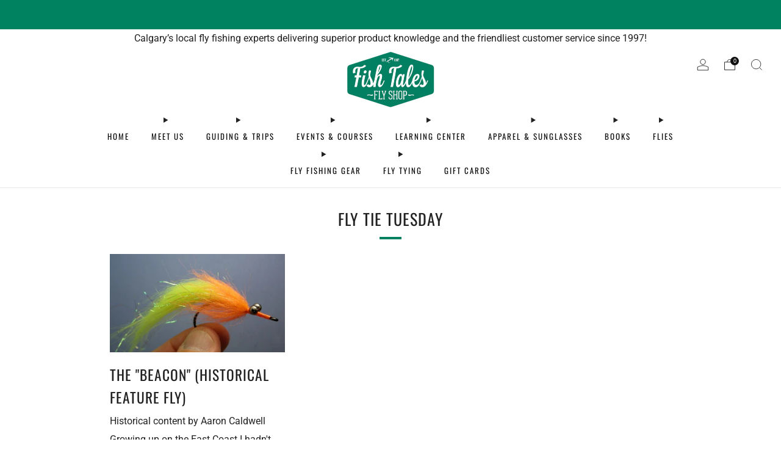

--- FILE ---
content_type: text/html; charset=utf-8
request_url: https://fishtalesflyshop.com/blogs/fly-tie-tuesday?page=7
body_size: 44010
content:

<!doctype html>
<html class="no-js" lang="en">
  <head>
    <meta name="google-site-verification" content="nvCYDRQkfd1b-JS53uKxlHohLEGsiTEDDv2ycLs8Sig" />
    <meta charset="utf-8">
    <meta http-equiv="X-UA-Compatible" content="IE=edge,chrome=1">
    <meta
      name="viewport"
      content="width=device-width, initial-scale=1.0, height=device-height, minimum-scale=1.0, maximum-scale=1.0"
    >
    <meta name="theme-color" content="#008160">
    
    
<link rel="preload" as="font" type="font/woff2" href="//fishtalesflyshop.com/cdn/fonts/roboto/roboto_n4.2019d890f07b1852f56ce63ba45b2db45d852cba.woff2" crossorigin>
    <link rel="preload" as="font" type="font/woff2" href="//fishtalesflyshop.com/cdn/fonts/oswald/oswald_n4.7760ed7a63e536050f64bb0607ff70ce07a480bd.woff2" crossorigin>

    <!-- Network optimisations -->
<link rel="preconnect" href="//cdn.shopify.com" crossorigin>
<link rel="preconnect" href="//fonts.shopifycdn.com" crossorigin>

<link rel="preload" as="style" href="//fishtalesflyshop.com/cdn/shop/t/9/assets/theme-critical.css?v=129288097021597955761712164776"><link rel="preload" href="//fishtalesflyshop.com/cdn/fonts/roboto/roboto_n4.2019d890f07b1852f56ce63ba45b2db45d852cba.woff2" as="font" type="font/woff2" crossorigin>
<link rel="preload" href="//fishtalesflyshop.com/cdn/fonts/oswald/oswald_n4.7760ed7a63e536050f64bb0607ff70ce07a480bd.woff2" as="font" type="font/woff2" crossorigin>

<link rel="canonical" href="https://fishtalesflyshop.com/blogs/fly-tie-tuesday?page=7">
      <link rel="shortcut icon" href="//fishtalesflyshop.com/cdn/shop/files/logo_no_background_square.png?crop=center&height=32&v=1699421821&width=32" type="image/png">
    

    <!-- Title and description ================================================== -->
    <title>Fly Tie Tuesday
&ndash; Page 7
&ndash; Fish Tales Fly Shop</title><!-- /snippets/social-meta-tags.liquid -->




<meta property="og:site_name" content="Fish Tales Fly Shop">
<meta property="og:url" content="https://fishtalesflyshop.com/blogs/fly-tie-tuesday?page=7">
<meta property="og:title" content="Fly Tie Tuesday">
<meta property="og:type" content="website">
<meta property="og:description" content="Calgary’s local fly fishing experts delivering superior product knowledge and the friendliest customer service since 1997. We carry the best brands and have Western Canada’s largest selection of fly tying materials. Beginner courses and private lessons available. Bow River & international guided trips. Find out more!">

<meta property="og:image" content="http://fishtalesflyshop.com/cdn/shop/files/logo_no_background_854eaa18-ba25-4098-900c-eccfa11f3435.png?crop=center&height=1200&v=1743525301&width=1200">
<meta property="og:image:secure_url" content="https://fishtalesflyshop.com/cdn/shop/files/logo_no_background_854eaa18-ba25-4098-900c-eccfa11f3435.png?crop=center&height=1200&v=1743525301&width=1200">


<meta name="twitter:card" content="summary_large_image">
<meta name="twitter:title" content="Fly Tie Tuesday">
<meta name="twitter:description" content="Calgary’s local fly fishing experts delivering superior product knowledge and the friendliest customer service since 1997. We carry the best brands and have Western Canada’s largest selection of fly tying materials. Beginner courses and private lessons available. Bow River & international guided trips. Find out more!">

<!-- JS before CSSOM =================================================== -->
    <script type="text/javascript">
      theme = {};
      theme.t = {};
       	theme.t.add_to_cart = 'Add to cart';
         theme.t.sold_out = 'Sold out';
         theme.t.unavailable = 'Unavailable';
         theme.t.regular_price = 'Regular price';
         theme.t.sale_price = 'Sale price';
         theme.t.qty_notice_in_stock = 'In stock';
         theme.t.qty_notice_low_stock = 'Low stock';
         theme.t.qty_notice_sold_out = 'Out of stock';
         theme.t.qty_notice_number_in_stock_html = '<span>[qty]</span> in stock';
         theme.t.qty_notice_number_low_stock_html = 'Only <span>[qty]</span> in stock';
         theme.t.discount_currency = 'Save [discount]';
         theme.t.discount_percentage = 'Save [discount]%';
         theme.t.discount_text = 'On Sale';
         theme.t.unit_price_label = 'Unit price';
         theme.t.unit_price_separator = 'per';
      	theme.t.from_price = 'from';
      	theme.t.cart_item_singular = 'item';
      	theme.t.cart_item_plural = 'items';
      	theme.t.sku = 'SKU';
      theme.map = {};
      theme.money_format = '${{amount}}';
      theme.money_with_currency_format = '${{amount}} CAD';
      theme.money_product_price_format = '${{amount}}';
      theme.money_total_price_format = '${{amount}}';
      theme.cart = {};
      theme.map_settings_url="//fishtalesflyshop.com/cdn/shop/t/9/assets/map_settings.min.js?v=55973849163231613841712164775";
      theme.cart_type = 'modal';
      theme.cart_ajax = true;
      theme.routes = {
      	rootUrl: "/",
      	rootUrlSlash: "/",
      	cartUrl: "/cart",
      	cartAddUrl: "/cart/add",
      	cartChangeUrl: "/cart/change"
      };
      theme.assets = {
      	plyr: "//fishtalesflyshop.com/cdn/shop/t/9/assets/plyr.min.js?v=4209607025050129391712164776",
      	masonry: "//fishtalesflyshop.com/cdn/shop/t/9/assets/masonry.min.js?v=52946867241060388171712164776",
      	
      	fecha: "//fishtalesflyshop.com/cdn/shop/t/9/assets/fecha.min.js?v=77892649025288305351712164776"
      };
    </script>
    
    <style id="fontsupporttest">
      @font-face {
        font-family: 'font';
        src: url('https://');
      }
    </style>
    <script type="text/javascript">
      function supportsFontFace() {
        function blacklist() {
          var match = /(WebKit|windows phone.+trident)\/(\d+)/i.exec(navigator.userAgent);
          return match && parseInt(match[2], 10) < (match[1] == 'WebKit' ? 533 : 6);
        }
        function hasFontFaceSrc() {
          var style = document.getElementById('fontsupporttest');
          var sheet = style.sheet || style.styleSheet;
          var cssText = sheet
            ? sheet.cssRules && sheet.cssRules[0]
              ? sheet.cssRules[0].cssText
              : sheet.cssText || ''
            : '';
          return /src/i.test(cssText);
        }
        return !blacklist() && hasFontFaceSrc();
      }
      document.documentElement.classList.replace('no-js', 'js');
      if (window.matchMedia('(pointer: coarse)').matches) {
        document.documentElement.classList.add('touchevents');
      } else {
        document.documentElement.classList.add('no-touchevents');
      }
      if (supportsFontFace()) {
        document.documentElement.classList.add('fontface');
      }
    </script>
    <script src="//fishtalesflyshop.com/cdn/shop/t/9/assets/jquery.min.js?v=115860211936397945481712164776" defer="defer"></script>
    <script src="//fishtalesflyshop.com/cdn/shop/t/9/assets/vendor.min.js?v=178485242231304422351712164776" defer="defer"></script>
    

    <!-- CSS ================================================== -->
    
<style data-shopify>
  :root {
    --color--brand: #008160;
    --color--brand-dark: #00684d;
    --color--brand-light: #009b73;

    --color--accent: #E5E5E5;
    --color--accent-dark: #d8d8d8;

    --color--link: #1bffc5;
    --color--link-dark: #000000;

    --color--text: #212121;
    --color--text-light: rgba(33, 33, 33, 0.7);
    --color--text-lighter: rgba(33, 33, 33, 0.55);
    --color--text-lightest: rgba(33, 33, 33, 0.2);
    --color--text-bg: rgba(33, 33, 33, 0.05);

    --color--headings: #212121;
    --color--alt-text: #8b8b8b;
    --color--btn: #ffffff;

    --color--product-bg: rgba(0,0,0,0);
    --color--product-sale: #6706b0;

    --color--low-stock: #212121;
    --color--in-stock: #008160;

    --color--title-border: #008160;

    --color--drawer-bg: #e5e5e5;

    --color--bg: #ffffff;
    --color--bg-alpha: rgba(255, 255, 255, 0.8);
    --color--bg-light: #ffffff;
    --color--bg-dark: #f2f2f2;

    --color--drop-shadow: rgba(0, 0, 0, 0.08);

    --color--label-brand: #008160;
    --color--label-sold_out: #f2f2f2;
    --color--label-discount: #6706b0;
    --color--label-new: #e5e5e5;
    --color--label-custom1: #e5e5e5;
    --color--label-custom2: #e5e5e5;

    --color--text-label-brand: #FFFFFF;
    --color--text-label-sold_out: #000000;
    --color--text-label-discount: #FFFFFF;
    --color--text-label-new: #000000;
    --color--text-label-custom_one: #000000;
    --color--text-label-custom_two: #000000;

    --font--size-base: 16.2;
    --font--line-base: 30;

    --font--size-h1: 31;
    --font--size-h2: 26;
    --font--size-h3: 22;
    --font--size-h4: 20;
    --font--size-h5: 18;
    --font--size-h6: 17;

    --font--size-grid: 15;
    --font--size-nav: 13;
    --font--size-mobile-nav: 16;
    --font--size-mega-menu: 13;
    --font--size-product-form-headings: 14;

    --font--body: Roboto, sans-serif;
    --font--body-style: normal;
    --font--body-weight: 400;

    --font--title: Oswald, sans-serif;
    --font--title-weight: 400;
    --font--title-style: normal;
    --font--title-space: 1px;
    --font--title-transform: uppercase;
    --font--title-border: 1;
    --font--title-border-size: 4px;

    --font--button: Oswald, sans-serif;
    --font--button-weight: 400;
    --font--button-style: normal;

    --font--button-space: 1px;
    --font--button-transform: uppercase;
    --font--button-size: 18;
    --font--button-mobile-size: 12px;

    --font--nav-spacing: 36px;

    --checkbox-check-invert: 1;
  }
</style>

    <style>@font-face {
  font-family: Roboto;
  font-weight: 400;
  font-style: normal;
  font-display: swap;
  src: url("//fishtalesflyshop.com/cdn/fonts/roboto/roboto_n4.2019d890f07b1852f56ce63ba45b2db45d852cba.woff2") format("woff2"),
       url("//fishtalesflyshop.com/cdn/fonts/roboto/roboto_n4.238690e0007583582327135619c5f7971652fa9d.woff") format("woff");
}

  @font-face {
  font-family: Oswald;
  font-weight: 400;
  font-style: normal;
  font-display: swap;
  src: url("//fishtalesflyshop.com/cdn/fonts/oswald/oswald_n4.7760ed7a63e536050f64bb0607ff70ce07a480bd.woff2") format("woff2"),
       url("//fishtalesflyshop.com/cdn/fonts/oswald/oswald_n4.ae5e497f60fc686568afe76e9ff1872693c533e9.woff") format("woff");
}

@font-face {
  font-family: Roboto;
  font-weight: 700;
  font-style: normal;
  font-display: swap;
  src: url("//fishtalesflyshop.com/cdn/fonts/roboto/roboto_n7.f38007a10afbbde8976c4056bfe890710d51dec2.woff2") format("woff2"),
       url("//fishtalesflyshop.com/cdn/fonts/roboto/roboto_n7.94bfdd3e80c7be00e128703d245c207769d763f9.woff") format("woff");
}

@font-face {
  font-family: Roboto;
  font-weight: 400;
  font-style: italic;
  font-display: swap;
  src: url("//fishtalesflyshop.com/cdn/fonts/roboto/roboto_i4.57ce898ccda22ee84f49e6b57ae302250655e2d4.woff2") format("woff2"),
       url("//fishtalesflyshop.com/cdn/fonts/roboto/roboto_i4.b21f3bd061cbcb83b824ae8c7671a82587b264bf.woff") format("woff");
}

@font-face {
  font-family: Roboto;
  font-weight: 700;
  font-style: italic;
  font-display: swap;
  src: url("//fishtalesflyshop.com/cdn/fonts/roboto/roboto_i7.7ccaf9410746f2c53340607c42c43f90a9005937.woff2") format("woff2"),
       url("//fishtalesflyshop.com/cdn/fonts/roboto/roboto_i7.49ec21cdd7148292bffea74c62c0df6e93551516.woff") format("woff");
}

</style>

<link rel="stylesheet" href="//fishtalesflyshop.com/cdn/shop/t/9/assets/theme-critical.css?v=129288097021597955761712164776">

<link rel="preload" href="//fishtalesflyshop.com/cdn/shop/t/9/assets/theme.css?v=117791172310609981931712164775" as="style" onload="this.onload=null;this.rel='stylesheet'">
<noscript><link rel="stylesheet" href="//fishtalesflyshop.com/cdn/shop/t/9/assets/theme.css?v=117791172310609981931712164775"></noscript>
<script>
  /*! loadCSS rel=preload polyfill. [c]2017 Filament Group, Inc. MIT License */
  (function (w) {
    'use strict';
    if (!w.loadCSS) {
      w.loadCSS = function () {};
    }
    var rp = (loadCSS.relpreload = {});
    rp.support = (function () {
      var ret;
      try {
        ret = w.document.createElement('link').relList.supports('preload');
      } catch (e) {
        ret = false;
      }
      return function () {
        return ret;
      };
    })();
    rp.bindMediaToggle = function (link) {
      var finalMedia = link.media || 'all';
      function enableStylesheet() {
        if (link.addEventListener) {
          link.removeEventListener('load', enableStylesheet);
        } else if (link.attachEvent) {
          link.detachEvent('onload', enableStylesheet);
        }
        link.setAttribute('onload', null);
        link.media = finalMedia;
      }
      if (link.addEventListener) {
        link.addEventListener('load', enableStylesheet);
      } else if (link.attachEvent) {
        link.attachEvent('onload', enableStylesheet);
      }
      setTimeout(function () {
        link.rel = 'stylesheet';
        link.media = 'only x';
      });
      setTimeout(enableStylesheet, 3000);
    };
    rp.poly = function () {
      if (rp.support()) {
        return;
      }
      var links = w.document.getElementsByTagName('link');
      for (var i = 0; i < links.length; i += 1) {
        var link = links[i];
        if (link.rel === 'preload' && link.getAttribute('as') === 'style' && !link.getAttribute('data-loadcss')) {
          link.setAttribute('data-loadcss', true);
          rp.bindMediaToggle(link);
        }
      }
    };
    if (!rp.support()) {
      rp.poly();
      var run = w.setInterval(rp.poly, 500);
      if (w.addEventListener) {
        w.addEventListener('load', function () {
          rp.poly();
          w.clearInterval(run);
        });
      } else if (w.attachEvent) {
        w.attachEvent('onload', function () {
          rp.poly();
          w.clearInterval(run);
        });
      }
    }
    if (typeof exports !== 'undefined') {
      exports.loadCSS = loadCSS;
    } else {
      w.loadCSS = loadCSS;
    }
  })(typeof global !== 'undefined' ? global : this);
</script>


    <!-- JS after CSSOM=================================================== -->
    
    <script type="module">
      import { produce } from "//fishtalesflyshop.com/cdn/shop/t/9/assets/immer.lib.js?v=92186276450340095451712164776";
      import { createStore } from "//fishtalesflyshop.com/cdn/shop/t/9/assets/zustand-vanilla.lib.js?v=93085296086090749921712164776";
      import Cookies from "//fishtalesflyshop.com/cdn/shop/t/9/assets/js-cookie.lib.js?v=114704338990696736151712164776";

      window.theme.lib = {
        Cookies,
      };

      window.theme.cart = {
        functions: {
          produce: produce,
          createStore: createStore,
        },
      };
    </script>
    <script src="//fishtalesflyshop.com/cdn/shop/t/9/assets/cart-store.js?v=169171967427512002621712164776" type="module"></script>
    <script src="//fishtalesflyshop.com/cdn/shop/t/9/assets/quantity-input.js?v=167758851358000206601712164776" type="module"></script>
    <script src="//fishtalesflyshop.com/cdn/shop/t/9/assets/product-form.js?v=166760770228120350161712164775" type="module"></script>
    <script src="//fishtalesflyshop.com/cdn/shop/t/9/assets/cart-link.js?v=53834366512873149321712164776" type="module"></script>
    <script src="//fishtalesflyshop.com/cdn/shop/t/9/assets/cart-components.js?v=110475514246128937541712164775" type="module"></script><script src="//fishtalesflyshop.com/cdn/shop/t/9/assets/product-cards.js?v=77717289362563609031712164776" type="module"></script>

    <script src="//fishtalesflyshop.com/cdn/shop/t/9/assets/theme.min.js?v=44597397037913547921712164776" defer="defer"></script>
    <script src="//fishtalesflyshop.com/cdn/shop/t/9/assets/custom.js?v=101612360477050417211712164776" defer="defer"></script><script src="//fishtalesflyshop.com/cdn/shop/t/9/assets/details-disclosure.js?v=96430930583685380661712164776" defer="defer"></script>
    <script src="//fishtalesflyshop.com/cdn/shop/t/9/assets/header-details-disclosure.js?v=48862031563158802431712164776" defer="defer"></script>
    <script src="//fishtalesflyshop.com/cdn/shop/t/9/assets/nested-menu.js?v=98653082698297721091712164776" defer="defer"></script>
    <script src="//fishtalesflyshop.com/cdn/shop/t/9/assets/product-interactive-options.js?v=58856235664776463841712164775" type="module"></script>

    

    
    

    <!-- Header hook for plugins ================================================== -->
    <script>window.performance && window.performance.mark && window.performance.mark('shopify.content_for_header.start');</script><meta id="shopify-digital-wallet" name="shopify-digital-wallet" content="/29894218/digital_wallets/dialog">
<meta name="shopify-checkout-api-token" content="9e8fa130c9b56c3728e25696c849cf4b">
<link rel="alternate" type="application/atom+xml" title="Feed" href="/blogs/fly-tie-tuesday.atom" />
<link rel="prev" href="/blogs/fly-tie-tuesday?page=6">
<script async="async" src="/checkouts/internal/preloads.js?locale=en-CA"></script>
<link rel="preconnect" href="https://shop.app" crossorigin="anonymous">
<script async="async" src="https://shop.app/checkouts/internal/preloads.js?locale=en-CA&shop_id=29894218" crossorigin="anonymous"></script>
<script id="apple-pay-shop-capabilities" type="application/json">{"shopId":29894218,"countryCode":"CA","currencyCode":"CAD","merchantCapabilities":["supports3DS"],"merchantId":"gid:\/\/shopify\/Shop\/29894218","merchantName":"Fish Tales Fly Shop","requiredBillingContactFields":["postalAddress","email","phone"],"requiredShippingContactFields":["postalAddress","email","phone"],"shippingType":"shipping","supportedNetworks":["visa","masterCard","discover","interac"],"total":{"type":"pending","label":"Fish Tales Fly Shop","amount":"1.00"},"shopifyPaymentsEnabled":true,"supportsSubscriptions":true}</script>
<script id="shopify-features" type="application/json">{"accessToken":"9e8fa130c9b56c3728e25696c849cf4b","betas":["rich-media-storefront-analytics"],"domain":"fishtalesflyshop.com","predictiveSearch":true,"shopId":29894218,"locale":"en"}</script>
<script>var Shopify = Shopify || {};
Shopify.shop = "fish-tales-shop.myshopify.com";
Shopify.locale = "en";
Shopify.currency = {"active":"CAD","rate":"1.0"};
Shopify.country = "CA";
Shopify.theme = {"name":"Venue 2.0 - Current","id":166602572056,"schema_name":"Venue","schema_version":"12.0.1","theme_store_id":836,"role":"main"};
Shopify.theme.handle = "null";
Shopify.theme.style = {"id":null,"handle":null};
Shopify.cdnHost = "fishtalesflyshop.com/cdn";
Shopify.routes = Shopify.routes || {};
Shopify.routes.root = "/";</script>
<script type="module">!function(o){(o.Shopify=o.Shopify||{}).modules=!0}(window);</script>
<script>!function(o){function n(){var o=[];function n(){o.push(Array.prototype.slice.apply(arguments))}return n.q=o,n}var t=o.Shopify=o.Shopify||{};t.loadFeatures=n(),t.autoloadFeatures=n()}(window);</script>
<script>
  window.ShopifyPay = window.ShopifyPay || {};
  window.ShopifyPay.apiHost = "shop.app\/pay";
  window.ShopifyPay.redirectState = null;
</script>
<script id="shop-js-analytics" type="application/json">{"pageType":"blog"}</script>
<script defer="defer" async type="module" src="//fishtalesflyshop.com/cdn/shopifycloud/shop-js/modules/v2/client.init-shop-cart-sync_C5BV16lS.en.esm.js"></script>
<script defer="defer" async type="module" src="//fishtalesflyshop.com/cdn/shopifycloud/shop-js/modules/v2/chunk.common_CygWptCX.esm.js"></script>
<script type="module">
  await import("//fishtalesflyshop.com/cdn/shopifycloud/shop-js/modules/v2/client.init-shop-cart-sync_C5BV16lS.en.esm.js");
await import("//fishtalesflyshop.com/cdn/shopifycloud/shop-js/modules/v2/chunk.common_CygWptCX.esm.js");

  window.Shopify.SignInWithShop?.initShopCartSync?.({"fedCMEnabled":true,"windoidEnabled":true});

</script>
<script>
  window.Shopify = window.Shopify || {};
  if (!window.Shopify.featureAssets) window.Shopify.featureAssets = {};
  window.Shopify.featureAssets['shop-js'] = {"shop-cart-sync":["modules/v2/client.shop-cart-sync_ZFArdW7E.en.esm.js","modules/v2/chunk.common_CygWptCX.esm.js"],"init-fed-cm":["modules/v2/client.init-fed-cm_CmiC4vf6.en.esm.js","modules/v2/chunk.common_CygWptCX.esm.js"],"shop-button":["modules/v2/client.shop-button_tlx5R9nI.en.esm.js","modules/v2/chunk.common_CygWptCX.esm.js"],"shop-cash-offers":["modules/v2/client.shop-cash-offers_DOA2yAJr.en.esm.js","modules/v2/chunk.common_CygWptCX.esm.js","modules/v2/chunk.modal_D71HUcav.esm.js"],"init-windoid":["modules/v2/client.init-windoid_sURxWdc1.en.esm.js","modules/v2/chunk.common_CygWptCX.esm.js"],"shop-toast-manager":["modules/v2/client.shop-toast-manager_ClPi3nE9.en.esm.js","modules/v2/chunk.common_CygWptCX.esm.js"],"init-shop-email-lookup-coordinator":["modules/v2/client.init-shop-email-lookup-coordinator_B8hsDcYM.en.esm.js","modules/v2/chunk.common_CygWptCX.esm.js"],"init-shop-cart-sync":["modules/v2/client.init-shop-cart-sync_C5BV16lS.en.esm.js","modules/v2/chunk.common_CygWptCX.esm.js"],"avatar":["modules/v2/client.avatar_BTnouDA3.en.esm.js"],"pay-button":["modules/v2/client.pay-button_FdsNuTd3.en.esm.js","modules/v2/chunk.common_CygWptCX.esm.js"],"init-customer-accounts":["modules/v2/client.init-customer-accounts_DxDtT_ad.en.esm.js","modules/v2/client.shop-login-button_C5VAVYt1.en.esm.js","modules/v2/chunk.common_CygWptCX.esm.js","modules/v2/chunk.modal_D71HUcav.esm.js"],"init-shop-for-new-customer-accounts":["modules/v2/client.init-shop-for-new-customer-accounts_ChsxoAhi.en.esm.js","modules/v2/client.shop-login-button_C5VAVYt1.en.esm.js","modules/v2/chunk.common_CygWptCX.esm.js","modules/v2/chunk.modal_D71HUcav.esm.js"],"shop-login-button":["modules/v2/client.shop-login-button_C5VAVYt1.en.esm.js","modules/v2/chunk.common_CygWptCX.esm.js","modules/v2/chunk.modal_D71HUcav.esm.js"],"init-customer-accounts-sign-up":["modules/v2/client.init-customer-accounts-sign-up_CPSyQ0Tj.en.esm.js","modules/v2/client.shop-login-button_C5VAVYt1.en.esm.js","modules/v2/chunk.common_CygWptCX.esm.js","modules/v2/chunk.modal_D71HUcav.esm.js"],"shop-follow-button":["modules/v2/client.shop-follow-button_Cva4Ekp9.en.esm.js","modules/v2/chunk.common_CygWptCX.esm.js","modules/v2/chunk.modal_D71HUcav.esm.js"],"checkout-modal":["modules/v2/client.checkout-modal_BPM8l0SH.en.esm.js","modules/v2/chunk.common_CygWptCX.esm.js","modules/v2/chunk.modal_D71HUcav.esm.js"],"lead-capture":["modules/v2/client.lead-capture_Bi8yE_yS.en.esm.js","modules/v2/chunk.common_CygWptCX.esm.js","modules/v2/chunk.modal_D71HUcav.esm.js"],"shop-login":["modules/v2/client.shop-login_D6lNrXab.en.esm.js","modules/v2/chunk.common_CygWptCX.esm.js","modules/v2/chunk.modal_D71HUcav.esm.js"],"payment-terms":["modules/v2/client.payment-terms_CZxnsJam.en.esm.js","modules/v2/chunk.common_CygWptCX.esm.js","modules/v2/chunk.modal_D71HUcav.esm.js"]};
</script>
<script id="__st">var __st={"a":29894218,"offset":-25200,"reqid":"6a8e0dd1-486c-4c4e-b6c5-46f3901e9b5d-1768830192","pageurl":"fishtalesflyshop.com\/blogs\/fly-tie-tuesday?page=7","s":"blogs-49025843242","u":"6d7e51b4da15","p":"blog","rtyp":"blog","rid":49025843242};</script>
<script>window.ShopifyPaypalV4VisibilityTracking = true;</script>
<script id="captcha-bootstrap">!function(){'use strict';const t='contact',e='account',n='new_comment',o=[[t,t],['blogs',n],['comments',n],[t,'customer']],c=[[e,'customer_login'],[e,'guest_login'],[e,'recover_customer_password'],[e,'create_customer']],r=t=>t.map((([t,e])=>`form[action*='/${t}']:not([data-nocaptcha='true']) input[name='form_type'][value='${e}']`)).join(','),a=t=>()=>t?[...document.querySelectorAll(t)].map((t=>t.form)):[];function s(){const t=[...o],e=r(t);return a(e)}const i='password',u='form_key',d=['recaptcha-v3-token','g-recaptcha-response','h-captcha-response',i],f=()=>{try{return window.sessionStorage}catch{return}},m='__shopify_v',_=t=>t.elements[u];function p(t,e,n=!1){try{const o=window.sessionStorage,c=JSON.parse(o.getItem(e)),{data:r}=function(t){const{data:e,action:n}=t;return t[m]||n?{data:e,action:n}:{data:t,action:n}}(c);for(const[e,n]of Object.entries(r))t.elements[e]&&(t.elements[e].value=n);n&&o.removeItem(e)}catch(o){console.error('form repopulation failed',{error:o})}}const l='form_type',E='cptcha';function T(t){t.dataset[E]=!0}const w=window,h=w.document,L='Shopify',v='ce_forms',y='captcha';let A=!1;((t,e)=>{const n=(g='f06e6c50-85a8-45c8-87d0-21a2b65856fe',I='https://cdn.shopify.com/shopifycloud/storefront-forms-hcaptcha/ce_storefront_forms_captcha_hcaptcha.v1.5.2.iife.js',D={infoText:'Protected by hCaptcha',privacyText:'Privacy',termsText:'Terms'},(t,e,n)=>{const o=w[L][v],c=o.bindForm;if(c)return c(t,g,e,D).then(n);var r;o.q.push([[t,g,e,D],n]),r=I,A||(h.body.append(Object.assign(h.createElement('script'),{id:'captcha-provider',async:!0,src:r})),A=!0)});var g,I,D;w[L]=w[L]||{},w[L][v]=w[L][v]||{},w[L][v].q=[],w[L][y]=w[L][y]||{},w[L][y].protect=function(t,e){n(t,void 0,e),T(t)},Object.freeze(w[L][y]),function(t,e,n,w,h,L){const[v,y,A,g]=function(t,e,n){const i=e?o:[],u=t?c:[],d=[...i,...u],f=r(d),m=r(i),_=r(d.filter((([t,e])=>n.includes(e))));return[a(f),a(m),a(_),s()]}(w,h,L),I=t=>{const e=t.target;return e instanceof HTMLFormElement?e:e&&e.form},D=t=>v().includes(t);t.addEventListener('submit',(t=>{const e=I(t);if(!e)return;const n=D(e)&&!e.dataset.hcaptchaBound&&!e.dataset.recaptchaBound,o=_(e),c=g().includes(e)&&(!o||!o.value);(n||c)&&t.preventDefault(),c&&!n&&(function(t){try{if(!f())return;!function(t){const e=f();if(!e)return;const n=_(t);if(!n)return;const o=n.value;o&&e.removeItem(o)}(t);const e=Array.from(Array(32),(()=>Math.random().toString(36)[2])).join('');!function(t,e){_(t)||t.append(Object.assign(document.createElement('input'),{type:'hidden',name:u})),t.elements[u].value=e}(t,e),function(t,e){const n=f();if(!n)return;const o=[...t.querySelectorAll(`input[type='${i}']`)].map((({name:t})=>t)),c=[...d,...o],r={};for(const[a,s]of new FormData(t).entries())c.includes(a)||(r[a]=s);n.setItem(e,JSON.stringify({[m]:1,action:t.action,data:r}))}(t,e)}catch(e){console.error('failed to persist form',e)}}(e),e.submit())}));const S=(t,e)=>{t&&!t.dataset[E]&&(n(t,e.some((e=>e===t))),T(t))};for(const o of['focusin','change'])t.addEventListener(o,(t=>{const e=I(t);D(e)&&S(e,y())}));const B=e.get('form_key'),M=e.get(l),P=B&&M;t.addEventListener('DOMContentLoaded',(()=>{const t=y();if(P)for(const e of t)e.elements[l].value===M&&p(e,B);[...new Set([...A(),...v().filter((t=>'true'===t.dataset.shopifyCaptcha))])].forEach((e=>S(e,t)))}))}(h,new URLSearchParams(w.location.search),n,t,e,['guest_login'])})(!0,!0)}();</script>
<script integrity="sha256-4kQ18oKyAcykRKYeNunJcIwy7WH5gtpwJnB7kiuLZ1E=" data-source-attribution="shopify.loadfeatures" defer="defer" src="//fishtalesflyshop.com/cdn/shopifycloud/storefront/assets/storefront/load_feature-a0a9edcb.js" crossorigin="anonymous"></script>
<script crossorigin="anonymous" defer="defer" src="//fishtalesflyshop.com/cdn/shopifycloud/storefront/assets/shopify_pay/storefront-65b4c6d7.js?v=20250812"></script>
<script data-source-attribution="shopify.dynamic_checkout.dynamic.init">var Shopify=Shopify||{};Shopify.PaymentButton=Shopify.PaymentButton||{isStorefrontPortableWallets:!0,init:function(){window.Shopify.PaymentButton.init=function(){};var t=document.createElement("script");t.src="https://fishtalesflyshop.com/cdn/shopifycloud/portable-wallets/latest/portable-wallets.en.js",t.type="module",document.head.appendChild(t)}};
</script>
<script data-source-attribution="shopify.dynamic_checkout.buyer_consent">
  function portableWalletsHideBuyerConsent(e){var t=document.getElementById("shopify-buyer-consent"),n=document.getElementById("shopify-subscription-policy-button");t&&n&&(t.classList.add("hidden"),t.setAttribute("aria-hidden","true"),n.removeEventListener("click",e))}function portableWalletsShowBuyerConsent(e){var t=document.getElementById("shopify-buyer-consent"),n=document.getElementById("shopify-subscription-policy-button");t&&n&&(t.classList.remove("hidden"),t.removeAttribute("aria-hidden"),n.addEventListener("click",e))}window.Shopify?.PaymentButton&&(window.Shopify.PaymentButton.hideBuyerConsent=portableWalletsHideBuyerConsent,window.Shopify.PaymentButton.showBuyerConsent=portableWalletsShowBuyerConsent);
</script>
<script data-source-attribution="shopify.dynamic_checkout.cart.bootstrap">document.addEventListener("DOMContentLoaded",(function(){function t(){return document.querySelector("shopify-accelerated-checkout-cart, shopify-accelerated-checkout")}if(t())Shopify.PaymentButton.init();else{new MutationObserver((function(e,n){t()&&(Shopify.PaymentButton.init(),n.disconnect())})).observe(document.body,{childList:!0,subtree:!0})}}));
</script>
<link id="shopify-accelerated-checkout-styles" rel="stylesheet" media="screen" href="https://fishtalesflyshop.com/cdn/shopifycloud/portable-wallets/latest/accelerated-checkout-backwards-compat.css" crossorigin="anonymous">
<style id="shopify-accelerated-checkout-cart">
        #shopify-buyer-consent {
  margin-top: 1em;
  display: inline-block;
  width: 100%;
}

#shopify-buyer-consent.hidden {
  display: none;
}

#shopify-subscription-policy-button {
  background: none;
  border: none;
  padding: 0;
  text-decoration: underline;
  font-size: inherit;
  cursor: pointer;
}

#shopify-subscription-policy-button::before {
  box-shadow: none;
}

      </style>

<script>window.performance && window.performance.mark && window.performance.mark('shopify.content_for_header.end');</script>
    
  <link href="https://monorail-edge.shopifysvc.com" rel="dns-prefetch">
<script>(function(){if ("sendBeacon" in navigator && "performance" in window) {try {var session_token_from_headers = performance.getEntriesByType('navigation')[0].serverTiming.find(x => x.name == '_s').description;} catch {var session_token_from_headers = undefined;}var session_cookie_matches = document.cookie.match(/_shopify_s=([^;]*)/);var session_token_from_cookie = session_cookie_matches && session_cookie_matches.length === 2 ? session_cookie_matches[1] : "";var session_token = session_token_from_headers || session_token_from_cookie || "";function handle_abandonment_event(e) {var entries = performance.getEntries().filter(function(entry) {return /monorail-edge.shopifysvc.com/.test(entry.name);});if (!window.abandonment_tracked && entries.length === 0) {window.abandonment_tracked = true;var currentMs = Date.now();var navigation_start = performance.timing.navigationStart;var payload = {shop_id: 29894218,url: window.location.href,navigation_start,duration: currentMs - navigation_start,session_token,page_type: "blog"};window.navigator.sendBeacon("https://monorail-edge.shopifysvc.com/v1/produce", JSON.stringify({schema_id: "online_store_buyer_site_abandonment/1.1",payload: payload,metadata: {event_created_at_ms: currentMs,event_sent_at_ms: currentMs}}));}}window.addEventListener('pagehide', handle_abandonment_event);}}());</script>
<script id="web-pixels-manager-setup">(function e(e,d,r,n,o){if(void 0===o&&(o={}),!Boolean(null===(a=null===(i=window.Shopify)||void 0===i?void 0:i.analytics)||void 0===a?void 0:a.replayQueue)){var i,a;window.Shopify=window.Shopify||{};var t=window.Shopify;t.analytics=t.analytics||{};var s=t.analytics;s.replayQueue=[],s.publish=function(e,d,r){return s.replayQueue.push([e,d,r]),!0};try{self.performance.mark("wpm:start")}catch(e){}var l=function(){var e={modern:/Edge?\/(1{2}[4-9]|1[2-9]\d|[2-9]\d{2}|\d{4,})\.\d+(\.\d+|)|Firefox\/(1{2}[4-9]|1[2-9]\d|[2-9]\d{2}|\d{4,})\.\d+(\.\d+|)|Chrom(ium|e)\/(9{2}|\d{3,})\.\d+(\.\d+|)|(Maci|X1{2}).+ Version\/(15\.\d+|(1[6-9]|[2-9]\d|\d{3,})\.\d+)([,.]\d+|)( \(\w+\)|)( Mobile\/\w+|) Safari\/|Chrome.+OPR\/(9{2}|\d{3,})\.\d+\.\d+|(CPU[ +]OS|iPhone[ +]OS|CPU[ +]iPhone|CPU IPhone OS|CPU iPad OS)[ +]+(15[._]\d+|(1[6-9]|[2-9]\d|\d{3,})[._]\d+)([._]\d+|)|Android:?[ /-](13[3-9]|1[4-9]\d|[2-9]\d{2}|\d{4,})(\.\d+|)(\.\d+|)|Android.+Firefox\/(13[5-9]|1[4-9]\d|[2-9]\d{2}|\d{4,})\.\d+(\.\d+|)|Android.+Chrom(ium|e)\/(13[3-9]|1[4-9]\d|[2-9]\d{2}|\d{4,})\.\d+(\.\d+|)|SamsungBrowser\/([2-9]\d|\d{3,})\.\d+/,legacy:/Edge?\/(1[6-9]|[2-9]\d|\d{3,})\.\d+(\.\d+|)|Firefox\/(5[4-9]|[6-9]\d|\d{3,})\.\d+(\.\d+|)|Chrom(ium|e)\/(5[1-9]|[6-9]\d|\d{3,})\.\d+(\.\d+|)([\d.]+$|.*Safari\/(?![\d.]+ Edge\/[\d.]+$))|(Maci|X1{2}).+ Version\/(10\.\d+|(1[1-9]|[2-9]\d|\d{3,})\.\d+)([,.]\d+|)( \(\w+\)|)( Mobile\/\w+|) Safari\/|Chrome.+OPR\/(3[89]|[4-9]\d|\d{3,})\.\d+\.\d+|(CPU[ +]OS|iPhone[ +]OS|CPU[ +]iPhone|CPU IPhone OS|CPU iPad OS)[ +]+(10[._]\d+|(1[1-9]|[2-9]\d|\d{3,})[._]\d+)([._]\d+|)|Android:?[ /-](13[3-9]|1[4-9]\d|[2-9]\d{2}|\d{4,})(\.\d+|)(\.\d+|)|Mobile Safari.+OPR\/([89]\d|\d{3,})\.\d+\.\d+|Android.+Firefox\/(13[5-9]|1[4-9]\d|[2-9]\d{2}|\d{4,})\.\d+(\.\d+|)|Android.+Chrom(ium|e)\/(13[3-9]|1[4-9]\d|[2-9]\d{2}|\d{4,})\.\d+(\.\d+|)|Android.+(UC? ?Browser|UCWEB|U3)[ /]?(15\.([5-9]|\d{2,})|(1[6-9]|[2-9]\d|\d{3,})\.\d+)\.\d+|SamsungBrowser\/(5\.\d+|([6-9]|\d{2,})\.\d+)|Android.+MQ{2}Browser\/(14(\.(9|\d{2,})|)|(1[5-9]|[2-9]\d|\d{3,})(\.\d+|))(\.\d+|)|K[Aa][Ii]OS\/(3\.\d+|([4-9]|\d{2,})\.\d+)(\.\d+|)/},d=e.modern,r=e.legacy,n=navigator.userAgent;return n.match(d)?"modern":n.match(r)?"legacy":"unknown"}(),u="modern"===l?"modern":"legacy",c=(null!=n?n:{modern:"",legacy:""})[u],f=function(e){return[e.baseUrl,"/wpm","/b",e.hashVersion,"modern"===e.buildTarget?"m":"l",".js"].join("")}({baseUrl:d,hashVersion:r,buildTarget:u}),m=function(e){var d=e.version,r=e.bundleTarget,n=e.surface,o=e.pageUrl,i=e.monorailEndpoint;return{emit:function(e){var a=e.status,t=e.errorMsg,s=(new Date).getTime(),l=JSON.stringify({metadata:{event_sent_at_ms:s},events:[{schema_id:"web_pixels_manager_load/3.1",payload:{version:d,bundle_target:r,page_url:o,status:a,surface:n,error_msg:t},metadata:{event_created_at_ms:s}}]});if(!i)return console&&console.warn&&console.warn("[Web Pixels Manager] No Monorail endpoint provided, skipping logging."),!1;try{return self.navigator.sendBeacon.bind(self.navigator)(i,l)}catch(e){}var u=new XMLHttpRequest;try{return u.open("POST",i,!0),u.setRequestHeader("Content-Type","text/plain"),u.send(l),!0}catch(e){return console&&console.warn&&console.warn("[Web Pixels Manager] Got an unhandled error while logging to Monorail."),!1}}}}({version:r,bundleTarget:l,surface:e.surface,pageUrl:self.location.href,monorailEndpoint:e.monorailEndpoint});try{o.browserTarget=l,function(e){var d=e.src,r=e.async,n=void 0===r||r,o=e.onload,i=e.onerror,a=e.sri,t=e.scriptDataAttributes,s=void 0===t?{}:t,l=document.createElement("script"),u=document.querySelector("head"),c=document.querySelector("body");if(l.async=n,l.src=d,a&&(l.integrity=a,l.crossOrigin="anonymous"),s)for(var f in s)if(Object.prototype.hasOwnProperty.call(s,f))try{l.dataset[f]=s[f]}catch(e){}if(o&&l.addEventListener("load",o),i&&l.addEventListener("error",i),u)u.appendChild(l);else{if(!c)throw new Error("Did not find a head or body element to append the script");c.appendChild(l)}}({src:f,async:!0,onload:function(){if(!function(){var e,d;return Boolean(null===(d=null===(e=window.Shopify)||void 0===e?void 0:e.analytics)||void 0===d?void 0:d.initialized)}()){var d=window.webPixelsManager.init(e)||void 0;if(d){var r=window.Shopify.analytics;r.replayQueue.forEach((function(e){var r=e[0],n=e[1],o=e[2];d.publishCustomEvent(r,n,o)})),r.replayQueue=[],r.publish=d.publishCustomEvent,r.visitor=d.visitor,r.initialized=!0}}},onerror:function(){return m.emit({status:"failed",errorMsg:"".concat(f," has failed to load")})},sri:function(e){var d=/^sha384-[A-Za-z0-9+/=]+$/;return"string"==typeof e&&d.test(e)}(c)?c:"",scriptDataAttributes:o}),m.emit({status:"loading"})}catch(e){m.emit({status:"failed",errorMsg:(null==e?void 0:e.message)||"Unknown error"})}}})({shopId: 29894218,storefrontBaseUrl: "https://fishtalesflyshop.com",extensionsBaseUrl: "https://extensions.shopifycdn.com/cdn/shopifycloud/web-pixels-manager",monorailEndpoint: "https://monorail-edge.shopifysvc.com/unstable/produce_batch",surface: "storefront-renderer",enabledBetaFlags: ["2dca8a86"],webPixelsConfigList: [{"id":"1609400600","configuration":"{\"config\":\"{\\\"google_tag_ids\\\":[\\\"G-46ELM1W8RK\\\",\\\"G-0QWM8D6ZC8\\\"],\\\"target_country\\\":\\\"ZZ\\\",\\\"gtag_events\\\":[{\\\"type\\\":\\\"begin_checkout\\\",\\\"action_label\\\":[\\\"G-46ELM1W8RK\\\",\\\"G-0QWM8D6ZC8\\\"]},{\\\"type\\\":\\\"search\\\",\\\"action_label\\\":[\\\"G-46ELM1W8RK\\\",\\\"G-0QWM8D6ZC8\\\"]},{\\\"type\\\":\\\"view_item\\\",\\\"action_label\\\":[\\\"G-46ELM1W8RK\\\",\\\"G-0QWM8D6ZC8\\\"]},{\\\"type\\\":\\\"purchase\\\",\\\"action_label\\\":[\\\"G-46ELM1W8RK\\\",\\\"G-0QWM8D6ZC8\\\"]},{\\\"type\\\":\\\"page_view\\\",\\\"action_label\\\":[\\\"G-46ELM1W8RK\\\",\\\"G-0QWM8D6ZC8\\\"]},{\\\"type\\\":\\\"add_payment_info\\\",\\\"action_label\\\":[\\\"G-46ELM1W8RK\\\",\\\"G-0QWM8D6ZC8\\\"]},{\\\"type\\\":\\\"add_to_cart\\\",\\\"action_label\\\":[\\\"G-46ELM1W8RK\\\",\\\"G-0QWM8D6ZC8\\\"]}],\\\"enable_monitoring_mode\\\":false}\"}","eventPayloadVersion":"v1","runtimeContext":"OPEN","scriptVersion":"b2a88bafab3e21179ed38636efcd8a93","type":"APP","apiClientId":1780363,"privacyPurposes":[],"dataSharingAdjustments":{"protectedCustomerApprovalScopes":["read_customer_address","read_customer_email","read_customer_name","read_customer_personal_data","read_customer_phone"]}},{"id":"136544536","eventPayloadVersion":"v1","runtimeContext":"LAX","scriptVersion":"2","type":"CUSTOM","privacyPurposes":["MARKETING"],"name":"Meta pixel (migrated)"},{"id":"shopify-app-pixel","configuration":"{}","eventPayloadVersion":"v1","runtimeContext":"STRICT","scriptVersion":"0450","apiClientId":"shopify-pixel","type":"APP","privacyPurposes":["ANALYTICS","MARKETING"]},{"id":"shopify-custom-pixel","eventPayloadVersion":"v1","runtimeContext":"LAX","scriptVersion":"0450","apiClientId":"shopify-pixel","type":"CUSTOM","privacyPurposes":["ANALYTICS","MARKETING"]}],isMerchantRequest: false,initData: {"shop":{"name":"Fish Tales Fly Shop","paymentSettings":{"currencyCode":"CAD"},"myshopifyDomain":"fish-tales-shop.myshopify.com","countryCode":"CA","storefrontUrl":"https:\/\/fishtalesflyshop.com"},"customer":null,"cart":null,"checkout":null,"productVariants":[],"purchasingCompany":null},},"https://fishtalesflyshop.com/cdn","fcfee988w5aeb613cpc8e4bc33m6693e112",{"modern":"","legacy":""},{"shopId":"29894218","storefrontBaseUrl":"https:\/\/fishtalesflyshop.com","extensionBaseUrl":"https:\/\/extensions.shopifycdn.com\/cdn\/shopifycloud\/web-pixels-manager","surface":"storefront-renderer","enabledBetaFlags":"[\"2dca8a86\"]","isMerchantRequest":"false","hashVersion":"fcfee988w5aeb613cpc8e4bc33m6693e112","publish":"custom","events":"[[\"page_viewed\",{}]]"});</script><script>
  window.ShopifyAnalytics = window.ShopifyAnalytics || {};
  window.ShopifyAnalytics.meta = window.ShopifyAnalytics.meta || {};
  window.ShopifyAnalytics.meta.currency = 'CAD';
  var meta = {"page":{"pageType":"blog","resourceType":"blog","resourceId":49025843242,"requestId":"6a8e0dd1-486c-4c4e-b6c5-46f3901e9b5d-1768830192"}};
  for (var attr in meta) {
    window.ShopifyAnalytics.meta[attr] = meta[attr];
  }
</script>
<script class="analytics">
  (function () {
    var customDocumentWrite = function(content) {
      var jquery = null;

      if (window.jQuery) {
        jquery = window.jQuery;
      } else if (window.Checkout && window.Checkout.$) {
        jquery = window.Checkout.$;
      }

      if (jquery) {
        jquery('body').append(content);
      }
    };

    var hasLoggedConversion = function(token) {
      if (token) {
        return document.cookie.indexOf('loggedConversion=' + token) !== -1;
      }
      return false;
    }

    var setCookieIfConversion = function(token) {
      if (token) {
        var twoMonthsFromNow = new Date(Date.now());
        twoMonthsFromNow.setMonth(twoMonthsFromNow.getMonth() + 2);

        document.cookie = 'loggedConversion=' + token + '; expires=' + twoMonthsFromNow;
      }
    }

    var trekkie = window.ShopifyAnalytics.lib = window.trekkie = window.trekkie || [];
    if (trekkie.integrations) {
      return;
    }
    trekkie.methods = [
      'identify',
      'page',
      'ready',
      'track',
      'trackForm',
      'trackLink'
    ];
    trekkie.factory = function(method) {
      return function() {
        var args = Array.prototype.slice.call(arguments);
        args.unshift(method);
        trekkie.push(args);
        return trekkie;
      };
    };
    for (var i = 0; i < trekkie.methods.length; i++) {
      var key = trekkie.methods[i];
      trekkie[key] = trekkie.factory(key);
    }
    trekkie.load = function(config) {
      trekkie.config = config || {};
      trekkie.config.initialDocumentCookie = document.cookie;
      var first = document.getElementsByTagName('script')[0];
      var script = document.createElement('script');
      script.type = 'text/javascript';
      script.onerror = function(e) {
        var scriptFallback = document.createElement('script');
        scriptFallback.type = 'text/javascript';
        scriptFallback.onerror = function(error) {
                var Monorail = {
      produce: function produce(monorailDomain, schemaId, payload) {
        var currentMs = new Date().getTime();
        var event = {
          schema_id: schemaId,
          payload: payload,
          metadata: {
            event_created_at_ms: currentMs,
            event_sent_at_ms: currentMs
          }
        };
        return Monorail.sendRequest("https://" + monorailDomain + "/v1/produce", JSON.stringify(event));
      },
      sendRequest: function sendRequest(endpointUrl, payload) {
        // Try the sendBeacon API
        if (window && window.navigator && typeof window.navigator.sendBeacon === 'function' && typeof window.Blob === 'function' && !Monorail.isIos12()) {
          var blobData = new window.Blob([payload], {
            type: 'text/plain'
          });

          if (window.navigator.sendBeacon(endpointUrl, blobData)) {
            return true;
          } // sendBeacon was not successful

        } // XHR beacon

        var xhr = new XMLHttpRequest();

        try {
          xhr.open('POST', endpointUrl);
          xhr.setRequestHeader('Content-Type', 'text/plain');
          xhr.send(payload);
        } catch (e) {
          console.log(e);
        }

        return false;
      },
      isIos12: function isIos12() {
        return window.navigator.userAgent.lastIndexOf('iPhone; CPU iPhone OS 12_') !== -1 || window.navigator.userAgent.lastIndexOf('iPad; CPU OS 12_') !== -1;
      }
    };
    Monorail.produce('monorail-edge.shopifysvc.com',
      'trekkie_storefront_load_errors/1.1',
      {shop_id: 29894218,
      theme_id: 166602572056,
      app_name: "storefront",
      context_url: window.location.href,
      source_url: "//fishtalesflyshop.com/cdn/s/trekkie.storefront.cd680fe47e6c39ca5d5df5f0a32d569bc48c0f27.min.js"});

        };
        scriptFallback.async = true;
        scriptFallback.src = '//fishtalesflyshop.com/cdn/s/trekkie.storefront.cd680fe47e6c39ca5d5df5f0a32d569bc48c0f27.min.js';
        first.parentNode.insertBefore(scriptFallback, first);
      };
      script.async = true;
      script.src = '//fishtalesflyshop.com/cdn/s/trekkie.storefront.cd680fe47e6c39ca5d5df5f0a32d569bc48c0f27.min.js';
      first.parentNode.insertBefore(script, first);
    };
    trekkie.load(
      {"Trekkie":{"appName":"storefront","development":false,"defaultAttributes":{"shopId":29894218,"isMerchantRequest":null,"themeId":166602572056,"themeCityHash":"12166042825745683303","contentLanguage":"en","currency":"CAD","eventMetadataId":"63afeee0-1528-464c-98e4-8e199fd84725"},"isServerSideCookieWritingEnabled":true,"monorailRegion":"shop_domain","enabledBetaFlags":["65f19447"]},"Session Attribution":{},"S2S":{"facebookCapiEnabled":false,"source":"trekkie-storefront-renderer","apiClientId":580111}}
    );

    var loaded = false;
    trekkie.ready(function() {
      if (loaded) return;
      loaded = true;

      window.ShopifyAnalytics.lib = window.trekkie;

      var originalDocumentWrite = document.write;
      document.write = customDocumentWrite;
      try { window.ShopifyAnalytics.merchantGoogleAnalytics.call(this); } catch(error) {};
      document.write = originalDocumentWrite;

      window.ShopifyAnalytics.lib.page(null,{"pageType":"blog","resourceType":"blog","resourceId":49025843242,"requestId":"6a8e0dd1-486c-4c4e-b6c5-46f3901e9b5d-1768830192","shopifyEmitted":true});

      var match = window.location.pathname.match(/checkouts\/(.+)\/(thank_you|post_purchase)/)
      var token = match? match[1]: undefined;
      if (!hasLoggedConversion(token)) {
        setCookieIfConversion(token);
        
      }
    });


        var eventsListenerScript = document.createElement('script');
        eventsListenerScript.async = true;
        eventsListenerScript.src = "//fishtalesflyshop.com/cdn/shopifycloud/storefront/assets/shop_events_listener-3da45d37.js";
        document.getElementsByTagName('head')[0].appendChild(eventsListenerScript);

})();</script>
  <script>
  if (!window.ga || (window.ga && typeof window.ga !== 'function')) {
    window.ga = function ga() {
      (window.ga.q = window.ga.q || []).push(arguments);
      if (window.Shopify && window.Shopify.analytics && typeof window.Shopify.analytics.publish === 'function') {
        window.Shopify.analytics.publish("ga_stub_called", {}, {sendTo: "google_osp_migration"});
      }
      console.error("Shopify's Google Analytics stub called with:", Array.from(arguments), "\nSee https://help.shopify.com/manual/promoting-marketing/pixels/pixel-migration#google for more information.");
    };
    if (window.Shopify && window.Shopify.analytics && typeof window.Shopify.analytics.publish === 'function') {
      window.Shopify.analytics.publish("ga_stub_initialized", {}, {sendTo: "google_osp_migration"});
    }
  }
</script>
<script
  defer
  src="https://fishtalesflyshop.com/cdn/shopifycloud/perf-kit/shopify-perf-kit-3.0.4.min.js"
  data-application="storefront-renderer"
  data-shop-id="29894218"
  data-render-region="gcp-us-central1"
  data-page-type="blog"
  data-theme-instance-id="166602572056"
  data-theme-name="Venue"
  data-theme-version="12.0.1"
  data-monorail-region="shop_domain"
  data-resource-timing-sampling-rate="10"
  data-shs="true"
  data-shs-beacon="true"
  data-shs-export-with-fetch="true"
  data-shs-logs-sample-rate="1"
  data-shs-beacon-endpoint="https://fishtalesflyshop.com/api/collect"
></script>
</head>

  <body
    id="fly-tie-tuesday"
    class="template-blog"
    data-anim-load="false"
    data-anim-interval-style="fade_down"
    data-anim-zoom="false"
    data-anim-interval="true"
    data-editor-mode="false"
    data-quick-shop-show-cart="true"
    data-heading-border="true"
  ><script type="text/javascript">
      //loading class for animations
      document.body.className += ' ' + 'js-theme-loading';
      setTimeout(function () {
        document.body.className = document.body.className.replace('js-theme-loading', 'js-theme-loaded');
      }, 300);
    </script>

    
    <script type="application/json" id="cart-data">
      {"note":null,"attributes":{},"original_total_price":0,"total_price":0,"total_discount":0,"total_weight":0.0,"item_count":0,"items":[],"requires_shipping":false,"currency":"CAD","items_subtotal_price":0,"cart_level_discount_applications":[],"checkout_charge_amount":0}
    </script>
<div id="cart-templates" style="display: none"><template id="template-cart-item-property">
      
<div class="cart-item__meta-inline">
  <property-name class="cart-item__meta"></property-name>:
  <property-value class="cart-item__meta"></property-value>
</div>

    </template>
    <template id="template-price">
      
<div class="price ">
  <span class="money"
    ><money-amount></money-amount></span
  >
</div>

    </template>
    <template id="template-discount-item">
      <span class="discount__icon">
  <svg
    class="icon icon--label"
    width="14"
    height="14"
    viewBox="0 0 14 14"
    fill="none"
    xmlns="http://www.w3.org/2000/svg"
  >
    <path d="M4 5C3.73478 5 3.48043 4.89464 3.29289 4.70711C3.10536 4.51957 3 4.26522 3 4C3 3.73478 3.10536 3.48043 3.29289 3.29289C3.48043 3.10536 3.73478 3 4 3C4.26522 3 4.51957 3.10536 4.70711 3.29289C4.89464 3.48043 5 3.73478 5 4C5 4.26522 4.89464 4.51957 4.70711 4.70711C4.51957 4.89464 4.26522 5 4 5Z" fill="currentColor"/>
    <path fill-rule="evenodd" clip-rule="evenodd" d="M5.72399 0.5C6.22833 0.500047 6.72748 0.601828 7.19158 0.799254C7.65567 0.996679 8.07517 1.28569 8.42499 1.649L12.679 6.066C13.1787 6.58484 13.4549 7.27904 13.4481 7.99936C13.4414 8.71967 13.1523 9.40859 12.643 9.918L9.74499 12.816C9.28191 13.2791 8.6556 13.542 8.00073 13.5482C7.34585 13.5543 6.71471 13.3033 6.24299 12.849L1.49599 8.278C1.18107 7.97483 0.930541 7.61125 0.759404 7.20901C0.588267 6.80677 0.500034 6.37413 0.499986 5.937V3.75C0.499986 2.88805 0.842396 2.0614 1.45189 1.4519C2.06138 0.84241 2.88803 0.5 3.74999 0.5H5.72399ZM7.34399 2.69C7.13422 2.47198 6.88264 2.2985 6.60429 2.17995C6.32594 2.06139 6.02653 2.00019 5.72399 2H3.74999C2.78399 2 1.99999 2.784 1.99999 3.75V5.937C1.99999 6.412 2.19399 6.867 2.53599 7.197L7.28299 11.769C7.47179 11.9507 7.72435 12.051 7.98635 12.0484C8.24835 12.0457 8.49885 11.9404 8.68399 11.755L11.582 8.857C11.8132 8.62544 11.9443 8.31246 11.9473 7.98527C11.9503 7.65807 11.8249 7.34275 11.598 7.107L7.34499 2.689L7.34399 2.69Z" fill="currentColor"/>
  </svg>
</span>
<discount-title class="discount__title"></discount-title>
<span class="discount__amount"
  ><span class="money"
    ><discount-amount></discount-amount></span
  ></span
>

    </template>
    <template id="template-empty-cart">
      <cart-empty>
  <div class="cart-empty">

    <p class="cart-empty__title">Your cart is currently empty</p>
    <a
      href="https://fishtalesflyshop.com/search"
      class="c-btn c-btn--primary c-btn--wide"
    >Shop now</a>
  </div>
</cart-empty>

    </template>
    <template id="template-spinner">
      <div
  class="theme-spinner "
  
>
  <div class="theme-spinner__border"></div>
  <div class="theme-spinner__border"></div>
  <div class="theme-spinner__border"></div>
  <div class="theme-spinner__border"></div>
</div>

    </template>
    <template id="template-cart-gift-wrapping-message">
      <cart-gift-wrapping-message class="gift-wrapping-message"><accordion-group>
  <details id="cart-gift-wrapping-message">
    <summary>
      <summary-content><label for="CartGiftWrappingMessage" class="gift-wrapping-message__label">
      <div class="gift-wrapping-message__icon">
        <svg class="icon icon--label" viewBox="0 0 20 20" xmlns="http://www.w3.org/2000/svg">
          <path d="M14.666 3.603a.5.5 0 0 1 .707 0l1.06 1.061a.5.5 0 0 1 0 .707l-.957.957-1.767-1.767.957-.958Z" fill="currentColor"/>
          <path d="m13.002 5.268 1.767 1.767-3.83 3.831a2 2 0 0 1-1.348.585l-.772.025a.25.25 0 0 1-.258-.258l.025-.772a2 2 0 0 1 .585-1.348l3.83-3.83Z" fill="currentColor"/>
          <path d="M5 7.25a2.25 2.25 0 0 1 2.25-2.25h1.83a.75.75 0 1 0 0-1.5h-1.83a3.75 3.75 0 0 0-3.75 3.75v5.5a3.75 3.75 0 0 0 3.75 3.75h5.5a3.75 3.75 0 0 0 3.75-3.75v-1.83a.75.75 0 0 0-1.5 0v1.83a2.25 2.25 0 0 1-2.25 2.25h-5.5a2.25 2.25 0 0 1-2.25-2.25v-5.5Z" fill="currentColor"/>
        </svg>
      </div>
      <span>Gift message</span>
    </label></summary-content>
      <summary-icon>
        <i class="icon icon--plus-t" aria-hidden="true"></i>
      </summary-icon>
    </summary>
    <details-content><cart-textarea
  
    class="gift-wrapping-message__content"
  
>
  <textarea
    name="attributes[gift-wrapping-message]"
    class="gift-wrapping-message__input input-full"
    id="CartGiftWrappingMessage"></textarea>
  <cart-textarea-status></cart-textarea-status>
</cart-textarea>
</details-content>
  </details>
</accordion-group>
</cart-gift-wrapping-message>

    </template><template id="template-spinner">
    <theme-spinner
  class="theme-spinner "
  
>
  <div class="theme-spinner__border"></div>
  <div class="theme-spinner__border"></div>
  <div class="theme-spinner__border"></div>
  <div class="theme-spinner__border"></div>
</theme-spinner>

  </template>
  <template id="template-cart-item-meta">
    <property-value class="cart-item__meta"></property-value>

  </template>
  <template id="template-unit-price">
    
<span class="unit-price">
Unit price:&nbsp;<unit-price class="money"></unit-price><span aria-hidden="true">/</span><span class="u-hidden-visually">per&nbsp;</span><base-unit></base-unit>
</span>

  </template>
</div>


    <a class="skip-to-content-link" href="#main">Skip to content</a>

    <div class="page-transition"></div>

    <div class="page-container">
      <script>
  theme.setHeaderHeightVars = () => {
    const headerSection = document.querySelector('.js-section__header');
    const header = document.querySelector('.js-header');
    const announcement = document.querySelector('.shopify-section-group-header-group.js-section__announcement');

    document.documentElement.style.setProperty('--window-height', `${window.innerHeight}px`);

    document.documentElement.style.setProperty(
      '--announcement-height',
      `${announcement ? announcement.offsetHeight : 0}px`,
    );

    //header section (zero height if transparent)
    if (headerSection)
      document.documentElement.style.setProperty('--header-section-height', `${headerSection.offsetHeight}px`);
    //header element (has height if transparent)
    if (header) document.documentElement.style.setProperty('--header-height', `${header.offsetHeight}px`);
  };

  theme.setHeaderLogoVars = () => {
    //header logo width
    const logoLink = document.querySelector('.header__logo-link');
    if (logoLink) document.documentElement.style.setProperty('--header-logo-width', `${logoLink.offsetWidth}px`);
  };

  theme.setHeaderStyle = () => {
    const header = document.querySelector('.js-header');
    if (!header) return;

    //get element width witout padding
    const getElementContentWidth = (element) => {
      if (!element) return 0;

      const styles = window.getComputedStyle(element);
      const padding = parseFloat(styles.paddingLeft) + parseFloat(styles.paddingRight);

      return element.clientWidth - padding;
    };

    const iconsNavDisplayStyle = (style, element) => {
      if (!element) return;

      element.style.display = style;
    };

    const headerNavs = header.querySelector('.js-heaver-navs');
    const mobileDraw = header.querySelector('.js-mobile-draw-icon');
    const searchDraw = header.querySelector('.js-search-draw-icon');
    const cartDraw = header.querySelector('.js-cart-draw-icon');
    const primaryNav = header.querySelector('.js-primary-nav');
    const primaryNavItems = header.querySelector('.js-primary-nav-items');
    const secondaryNav = header.querySelector('.js-secondary-nav');
    const secondaryNavLocalize = header.querySelector('.js-secondary-nav-localize');
    const secondaryNavActions = header.querySelector('.js-secondary-nav-actions');
    const logoImg = header.querySelector('.js-main-logo');
    const mobileBrkp = 768;

    //set sizes
    const winWidth = window.innerWidth;
    const navsWidth = getElementContentWidth(headerNavs);
    const secondaryWidth = getElementContentWidth(secondaryNav);
    const secondaryLocalizeWidth = getElementContentWidth(secondaryNavLocalize);
    const secondaryActionsWidth = getElementContentWidth(secondaryNavActions);
    const secondaryItemsWidth = secondaryLocalizeWidth + secondaryActionsWidth + 6;
    const logoWidth = getElementContentWidth(logoImg);
    const primaryWidth = getElementContentWidth(primaryNavItems);

    if (header.dataset.headerStyle == 'icons') {
      iconsNavDisplayStyle('flex', mobileDraw);
      iconsNavDisplayStyle('flex', cartDraw);
      iconsNavDisplayStyle('flex', searchDraw);
    } else if (winWidth >= mobileBrkp) {
      if (header.dataset.headerStyle !== 'center') {
        //inline style logic
        if (header.dataset.headerStyle === 'left') {
          const availableLeftSpace = (winWidth - logoWidth) / 2;
          if (availableLeftSpace - primaryWidth < 40) {
            header.classList.remove('header--left');
            header.classList.add('header--center');
          } else if (availableLeftSpace - secondaryItemsWidth < 40) {
            header.classList.remove('header--left');
            header.classList.add('header--center');
          } else {
            header.classList.add('header--left');
            header.classList.remove('header--center');
          }
        }

        //logo left style logic
        if (header.dataset.headerStyle === 'logo-left') {
          const availableCenterSpace = winWidth - logoWidth;
          if (availableCenterSpace - primaryWidth - secondaryItemsWidth < 120) {
            header.classList.remove('header--logo-left');
            header.classList.add('header--center');
          } else {
            header.classList.add('header--logo-left');
            header.classList.remove('header--center');
          }
        }
      }

      iconsNavDisplayStyle('none', mobileDraw);
      iconsNavDisplayStyle('none', cartDraw);
      iconsNavDisplayStyle('none', searchDraw);
    } else {
      iconsNavDisplayStyle('flex', mobileDraw);
      iconsNavDisplayStyle('flex', cartDraw);
      iconsNavDisplayStyle('flex', searchDraw);
    }
  };

  theme.setUpHeaderResizeObservers = () => {
    const debounce = (f, delay) => {
      let timer = 0;
      return (...args) => {
        clearTimeout(timer);
        timer = setTimeout(() => f.apply(this, args), delay);
      };
    };

    const headerSection = document.querySelector('.js-section__header');
    const header = document.querySelector('header');
    const logo = document.querySelector('.header__logo-link');

    theme.setHeaderHeightVars();
    const headerSectionObserver = new ResizeObserver(debounce(theme.setHeaderHeightVars, 50));
    headerSectionObserver.observe(headerSection);

    theme.setHeaderLogoVars();
    const headerLogoObserver = new ResizeObserver(debounce(theme.setHeaderLogoVars, 50));
    headerLogoObserver.observe(logo);

    theme.setHeaderStyle();
    const headerObserver = new ResizeObserver(debounce(theme.setHeaderStyle, 50));
    headerObserver.observe(header);
  };
</script>

      <!-- BEGIN sections: header-group -->
<div id="shopify-section-sections--22337808204056__section_announcement_bar_HHGJNC" class="shopify-section shopify-section-group-header-group js-section__announcement"><style type="text/css">
  .section--sections--22337808204056__section_announcement_bar_HHGJNC .announcement__bg {
    background-color: #008160;
  }
  .section--sections--22337808204056__section_announcement_bar_HHGJNC .announcement__text,
  .section--sections--22337808204056__section_announcement_bar_HHGJNC .announcement__text a {
    color: #ffffff;
    font-size: 0.85rem;
    letter-spacing: 0px;
    
     text-transform: uppercase; 
  }
  .section--sections--22337808204056__section_announcement_bar_HHGJNC .announcement__text.rte a {
    border-color: #ffffff;
  }
  .section--sections--22337808204056__section_announcement_bar_HHGJNC .announcement__icon {
    width: 1.3rem;
    height: 1.3rem;
    color: #ffffff;
  }
  .section--sections--22337808204056__section_announcement_bar_HHGJNC .announcement__carousel-button,
  .section--sections--22337808204056__section_announcement_bar_HHGJNC .announcement__close {
    color: #ffffff;
  }

  @media screen and (max-width: 767px) {
    .section--sections--22337808204056__section_announcement_bar_HHGJNC .announcement__text,
    .section--sections--22337808204056__section_announcement_bar_HHGJNC .announcement__text a {
      font-size: 0.85rem;
    }
    .section--sections--22337808204056__section_announcement_bar_HHGJNC .announcement__icon {
      width: 1.3rem;
      height: 1.3rem;
    }
  }
</style><section
    class="
      section
      section--sections--22337808204056__section_announcement_bar_HHGJNC
      section--mb-0
    "
    style="
      --space-top: 0px;
      --space-bottom: 0px
    "
  >
    <announcement-bar
      id="sections--22337808204056__section_announcement_bar_HHGJNC"
      aria-label="Announcement Bar"
      aria-live="polite"
      aria-atomic="true"
      
      
        autoplay="true"
        autoplay-delay="8000"
      
      
    >
      <div
        class="
          announcement__bg
          
          
          section--padded
        "
      >
        <div class="announcement__container announcement__container--carousel" tabindex="0">
          <ol class="announcement__wrapper announcement__wrapper--carousel" role="list" aria-label="Announcements"><li
                    id="announcement_PcFkNz"
                    class="announcement announcement__slides announcement__slides--carousel"
                    data-slide-id="1"
                    
                    role="listitem"
                    tabindex="0"
                    aria-roledescription="Announcement"
                    aria-label="1 of 2"
                  ><div class="announcement__message "><a href="https://fishtalesflyshop.com/blogs/news/shipping-update-september-25th-2025-canada-post-strike" class="announcement__link"><div class="announcement__text announcement__text--body">
                          
                            <span class="announcement__icon block--announcement_PcFkNz"><svg
    class="icon-svg icon-selection"
    aria-hidden="true"
    focusable="false"
    role="presentation"
    xmlns="http://www.w3.org/2000/svg"
    viewBox="0 0 25 25"
    fill="none"
    style="--color: #ffffff"
  ><circle cx="5" cy="18" r="2" fill="none" stroke="#000000" stroke-linecap="round" stroke-linejoin="round"></circle><circle cx="19" cy="18" r="2" fill="none" stroke="#000000" stroke-linecap="round" stroke-linejoin="round"></circle><path d="M3,18H1.5a1,1,0,0,1-1-1V13.015A1,1,0,0,1,.919,12.2L4,11l.811-4.243A1,1,0,0,1,5.781,6H9.5V5a1,1,0,0,1,1-1h12a1,1,0,0,1,1,1V17a1,1,0,0,1-1,1H21" fill="none" stroke="#000000" stroke-linecap="round" stroke-linejoin="round"></path><line x1="7" y1="18" x2="17" y2="18" fill="none" stroke="#000000" stroke-linecap="round" stroke-linejoin="round"></line><line x1="9.5" y1="6" x2="9.5" y2="16" fill="none" stroke="#000000" stroke-linecap="round" stroke-linejoin="round"></line><line x1="0.5" y1="15" x2="2" y2="15" fill="none" stroke="#000000" stroke-linecap="round" stroke-linejoin="round"></line><line x1="4" y1="11" x2="9.5" y2="11" fill="none" stroke="#000000" stroke-linecap="round" stroke-linejoin="round"></line></svg>


</span>
                          
                          <span>CANADA POST STRIKE MAY DELAY SHIPPING - READ MORE</span></div></a></div></li><li
                    id="announcement_aFRnzV"
                    class="announcement announcement__slides announcement__slides--carousel"
                    data-slide-id="2"
                    
                    role="listitem"
                    tabindex="0"
                    aria-roledescription="Announcement"
                    aria-label="2 of 2"
                  ><div class="announcement__message "><a href="/pages/contact" class="announcement__link"><div class="announcement__text announcement__text--body">
                          
                            <span class="announcement__icon block--announcement_aFRnzV"><svg
    class="icon-svg icon-selection"
    aria-hidden="true"
    focusable="false"
    role="presentation"
    xmlns="http://www.w3.org/2000/svg"
    viewBox="0 0 25 25"
    fill="none"
    style="--color: #ffffff"
  ><path stroke="#000000" stroke-linecap="round" stroke-linejoin="round" d="M17.5 0.5H6.5C5.39543 0.5 4.5 1.39543 4.5 2.5V21.5C4.5 22.6046 5.39543 23.5 6.5 23.5H17.5C18.6046 23.5 19.5 22.6046 19.5 21.5V2.5C19.5 1.39543 18.6046 0.5 17.5 0.5Z"></path><path stroke="#000000" stroke-linecap="round" stroke-linejoin="round" d="M19.5 19.5H4.5"></path><path stroke="#000000" stroke-linecap="round" stroke-linejoin="round" d="M9.5 2.5H14.5"></path><path stroke="#000000" d="M12 21.5C11.8619 21.5 11.75 21.3881 11.75 21.25C11.75 21.1119 11.8619 21 12 21"></path><path stroke="#000000" d="M12 21.5C12.1381 21.5 12.25 21.3881 12.25 21.25C12.25 21.1119 12.1381 21 12 21"></path></svg>


</span>
                          
                          <span>(403) 640-1273 or call us toll free 1(866) 640-1273</span></div></a></div></li></ol>
        </div>
      </div>
    </announcement-bar>

    <script src="//fishtalesflyshop.com/cdn/shop/t/9/assets/announcement-bar.js?v=179853295917283296831712164776" type="module"></script>
  </section>
</div><div id="shopify-section-sections--22337808204056__section_rich_text_En3hk8" class="shopify-section shopify-section-group-header-group js-section__rich-text"><section
  class="
    section
    section--padded
    section--rich-text
    section--sections--22337808204056__section_rich_text_En3hk8
    section--mb-0
  "
  data-section-id="sections--22337808204056__section_rich_text_En3hk8"
  data-section-type="rich-text"
  style="
    --space-top: 0px;
    --space-bottom: 0px
  "
>
  <div class="home-rich-text">
    <div class="container container--medium">
      
      
        <div class="home-rich-text__content u-text-center rte">
          <p>Calgary’s local fly fishing experts delivering superior product knowledge and the friendliest customer service since 1997!<br/></p>
        </div>
      
    </div>
  </div>
</section>


</div><div id="shopify-section-sections--22337808204056__header" class="shopify-section shopify-section-group-header-group shopify-section-header js-section__header">
<style type="text/css">
  :root {
    
    --header-is-sticky:0;
    
    --header-bg-color: #ffffff;
    --header-bg-color-darker: #f2f2f2;
    --header-text-color: #111111;
    --header-text-color-light: rgba(17, 17, 17, 0.7);
    --header-text-color-lighter: rgba(17, 17, 17, 0.5);
    --header-text-color-lightest: rgba(17, 17, 17, 0.1);
    --header-text-color-bg: rgba(17, 17, 17, 0.01);
    --header-transparent-text-color: #ffffff;
    --header-transparent-text-color-light: rgba(255, 255, 255, 0.3);
    --header-text-contrast-color: #fff;
    --header-transparent-text-contrast-color: #000;
  }

  
  .shopify-section-header {
    position: -webkit-sticky;
    position: sticky;
    top: -1px;
  }
  


  .header,
  .header__logo,
  .header-trigger {
    height: calc(105px + 0px);
  }
  .header__logo-img {
    max-height: 105px;
    padding: 0;
  }
  .header__logo-ratio-box {
    height: 105px;
  }
  .header.header--center .header__logo {
    padding: 0px 0;
  }

  @media screen and (max-width: 767px) {
    .header,
    .header__logo,
    .header-trigger,
    .header.header--center {
      height: calc(80px + 0px);
    }
    .header__logo-img {
      max-height: 80px;
    }
    .header__logo-ratio-box {
      height: auto;
      max-height: 80px;
    }
    .header.header--center .header__logo {
      padding: 0;
    }
  }

  
  
  
</style>

<header
  role="banner"
  id="top"
  class="header js-header header--sticky js-header-sticky js-header-scroll header--left u-flex u-flex--middle u-flex--center header--search-enabled header--has-transparent-divider header--has-divider"
  data-section-id="sections--22337808204056__header"
  data-section-type="header-section"
  data-transparent-header="false"
  data-sticky-header="true"
  data-header-style="left"
>
  <div class="header__logo u-flex u-flex--middle u-flex--center">
    
      <div class="header__logo-wrapper js-main-logo" itemscope itemtype="http://schema.org/Organization">
    
    
      <a href="/" itemprop="url" class="header__logo-link">
        <div class="header__logo-ratio-box" style="aspect-ratio: 2.1/1">
          <img
            src="//fishtalesflyshop.com/cdn/shop/files/logo_no_background.png?height=210&v=1699421661"
            class="header__logo-img"
            alt="Fish Tales Fly Shop"
            itemprop="logo"
            width="653"
            height="318"
            loading="eager"
          >

          
        </div>
      </a>
    
    
      </div>
    
  </div>

  <div
    class="header-trigger header-trigger--left mobile-draw-trigger-icon u-flex u-flex--middle js-mobile-draw-icon"
    style="display: none"
  >
    <a
      href="#"
      class="header-trigger__link header-trigger__link--mobile js-mobile-draw-trigger"
      aria-haspopup="dialog"
      aria-label="Menu"
    >
      <svg
  class="icon-svg icon icon-menu"
  aria-hidden="true"
  focusable="false"
  role="presentation"
  xmlns="http://www.w3.org/2000/svg"
  viewBox="0 0 48 48"
  fill="none"
>
  <path d="M1.53198 6.57446H46.4682" stroke="currentColor" stroke-width="2.04255"/>
  <path d="M1.53198 24H46.4682" stroke="currentColor" stroke-width="2.04255"/>
  <path d="M1.53198 41.4255H46.4682" stroke="currentColor" stroke-width="2.04255"/>
</svg>

    </a>
  </div>
  
    <div
      class="header-trigger header-trigger--far-right search-draw-trigger-icon u-flex u-flex--middle js-search-draw-icon"
      style="display: none"
    >
      <a
        href="/search"
        class="header-trigger__link header-trigger__link--search js-search-trigger"
        aria-haspopup="dialog"
        aria-label="Search"
      >
        <svg
  class="icon-svg icon icon-search"
  aria-hidden="true"
  focusable="false"
  role="presentation"
  viewBox="0 0 48 48"
  fill="none"
  xmlns="http://www.w3.org/2000/svg"
>
  <path d="M21.9574 40.3404C32.1101 40.3404 40.3404 32.1101 40.3404 21.9574C40.3404 11.8048 32.1101 3.57447 21.9574 3.57447C11.8048 3.57447 3.57446 11.8048 3.57446 21.9574C3.57446 32.1101 11.8048 40.3404 21.9574 40.3404Z" stroke="currentColor" stroke-width="2.04255"/>
  <path d="M35.0454 35.0445L44.4256 44.4255" stroke="currentColor" stroke-width="2.04255"/>
</svg>

      </a>
    </div>
  
  <div
    class="header-trigger header-trigger--right cart-draw-trigger-icon u-flex u-flex--middle js-cart-draw-icon"
    style="display: none"
  >
    <cart-link><a
          href="/cart"
          class="header-trigger__link header-trigger__link--cart js-cart-icon js-cart-trigger"
          aria-haspopup="dialog"
          aria-label="Cart"
        >
          <svg
  class="icon-svg icon icon-cart"
  aria-hidden="true"
  focusable="false"
  role="presentation"
  viewBox="0 0 48 48"
  fill="none"
  xmlns="http://www.w3.org/2000/svg"
>
  <path d="M3.57446 13.7872H44.4255V44.4255H3.57446V13.7872Z" stroke="currentColor" stroke-width="2.04255"/>
  <path d="M34.2129 13.7872V13.3787C34.2129 7.96397 29.8234 3.57446 24.4086 3.57446H23.5916C18.1769 3.57446 13.7874 7.96397 13.7874 13.3787V13.7872" stroke="currentColor" stroke-width="2.04255"/>
</svg>

          <div class="cart-count-bubble">
            <items-count aria-hidden="true">0</items-count>
          </div>
        </a></cart-link>
  </div>

  <div class="header-navs js-heaver-navs u-clearfix u-hidden@tab-down"><nav class="primary-nav header-navs__items js-primary-nav" role="navigation">
        <nested-menu submenu-direction="below">
          <ul class="primary-nav__items js-primary-nav-items"><li class="primary-nav__item f-family--heading f-caps--true f-space--2"><a
                      href="/"
                      class="primary-nav__link"
                      
                    >Home</a></li><li class="primary-nav__item f-family--heading f-caps--true f-space--2"><header-details-disclosure>
                      <details id="Details-HeaderMenu-2" data-link-title="Meet Us">
                        <summary class="header__menu-item">
                          <a
                            href="/pages/about-us"
                            class="primary-nav__link"
                            
                          >Meet Us</a>
                        </summary>
                        <div id="HeaderMenu-MenuList-2" class="nav__sub" tabindex="-1">
                          <nested-menu class="nav__sub-wrap">
                            <ul class="list-menu has-animation" role="list" style="animation-delay: 100ms"><li class="list-menu__item"><a
                                      href="https://fishtalesflyshop.com/pages/about-us"
                                      class="list-menu__link"
                                      
                                    >
                                      <span class="list-menu__text">About Us</span>
                                    </a></li><li class="list-menu__item"><a
                                      href="/pages/contact"
                                      class="list-menu__link"
                                      
                                    >
                                      <span class="list-menu__text">Contact Us</span>
                                    </a></li><li class="list-menu__item"><a
                                      href="/pages/about-the-bow-river"
                                      class="list-menu__link"
                                      
                                    >
                                      <span class="list-menu__text">About The Bow River</span>
                                    </a></li></ul>
                          </nested-menu>
                        </div>
                      </details>
                    </header-details-disclosure></li><li class="primary-nav__item f-family--heading f-caps--true f-space--2"><header-details-disclosure>
                      <details id="Details-HeaderMenu-3" data-link-title="Guiding &amp; Trips">
                        <summary class="header__menu-item">
                          <a
                            href="/pages/calgary-bow-river-guided-fly-fishing-trips"
                            class="primary-nav__link"
                            
                          >Guiding &amp; Trips</a>
                        </summary>
                        <div id="HeaderMenu-MenuList-3" class="nav__sub" tabindex="-1">
                          <nested-menu class="nav__sub-wrap">
                            <ul class="list-menu has-animation" role="list" style="animation-delay: 100ms"><li class="list-menu__item"><a
                                      href="/pages/about-the-bow-river"
                                      class="list-menu__link"
                                      
                                    >
                                      <span class="list-menu__text">About the Bow River</span>
                                    </a></li><li class="list-menu__item"><a
                                      href="https://fishtalesflyshop.com/pages/guiding"
                                      class="list-menu__link"
                                      
                                    >
                                      <span class="list-menu__text">Bow River Guided Trips</span>
                                    </a></li><li class="list-menu__item"><header-details-disclosure>
                                      <details id="Details-HeaderSubMenu-3">
                                        <summary class="header__menu-item list-menu__link list-menu__link--sub">
                                          <a
                                            href="/pages/fish-tales-fly-shop-bow-river-guide-terry-johnson"
                                            class="list-menu__text"
                                            
                                          >
                                            Our Guides
                                          </a>
                                        </summary>
                                        <div
                                          id="HeaderSubMenu-MenuList-3"
                                          class="nav__sub-t"
                                          tabindex="-1"
                                        >
                                          <div class="nav__sub-t-wrap">
                                            <ul class="list-menu has-animation" style="animation-delay: 100ms"><li class="list-menu__item">
                                                  <a
                                                    href="/pages/fish-tales-fly-shop-bow-river-guide-terry-johnson"
                                                    class="list-menu__link"
                                                    
                                                  >
                                                    <span class="list-menu__text">Terry Johnson</span>
                                                  </a>
                                                </li><li class="list-menu__item">
                                                  <a
                                                    href="/pages/fish-tales-fly-shop-bow-river-guide-blair-yerxa"
                                                    class="list-menu__link"
                                                    
                                                  >
                                                    <span class="list-menu__text">Blair Yerxa</span>
                                                  </a>
                                                </li><li class="list-menu__item">
                                                  <a
                                                    href="/pages/fish-tales-fly-shop-bow-river-guide-john-roggensack"
                                                    class="list-menu__link"
                                                    
                                                  >
                                                    <span class="list-menu__text">John Roggensack</span>
                                                  </a>
                                                </li><li class="list-menu__item">
                                                  <a
                                                    href="/pages/fish-tales-fly-shop-bow-river-guide-steve-mason"
                                                    class="list-menu__link"
                                                    
                                                  >
                                                    <span class="list-menu__text">Steve Mason</span>
                                                  </a>
                                                </li></ul>
                                          </div>
                                        </div>
                                      </details>
                                    </header-details-disclosure></li><li class="list-menu__item"><header-details-disclosure>
                                      <details id="Details-HeaderSubMenu-4">
                                        <summary class="header__menu-item list-menu__link list-menu__link--sub">
                                          <a
                                            href="/pages/hosted-trips-and-destinations"
                                            class="list-menu__text"
                                            
                                          >
                                            Fish Tales Hosted Destinations
                                          </a>
                                        </summary>
                                        <div
                                          id="HeaderSubMenu-MenuList-4"
                                          class="nav__sub-t"
                                          tabindex="-1"
                                        >
                                          <div class="nav__sub-t-wrap">
                                            <ul class="list-menu has-animation" style="animation-delay: 100ms"><li class="list-menu__item">
                                                  <a
                                                    href="/blogs/upcoming-hosted-trips/cuba-las-salinas-fly-fishing"
                                                    class="list-menu__link"
                                                    
                                                  >
                                                    <span class="list-menu__text">Cuba - 2026</span>
                                                  </a>
                                                </li><li class="list-menu__item">
                                                  <a
                                                    href="/blogs/upcoming-hosted-trips/rocky-point-permit-camp-belize-new-diy-destination"
                                                    class="list-menu__link"
                                                    
                                                  >
                                                    <span class="list-menu__text">Belize - March 2026</span>
                                                  </a>
                                                </li><li class="list-menu__item">
                                                  <a
                                                    href="/blogs/upcoming-hosted-trips/fly-fish-for-golden-dorado-in-argentina"
                                                    class="list-menu__link"
                                                    
                                                  >
                                                    <span class="list-menu__text">Argentina Dorado - November 2026</span>
                                                  </a>
                                                </li><li class="list-menu__item">
                                                  <a
                                                    href="/blogs/upcoming-hosted-trips/argentina-trout-november-december-2026"
                                                    class="list-menu__link"
                                                    
                                                  >
                                                    <span class="list-menu__text">Argentina Trout - Nov/Dec 2026</span>
                                                  </a>
                                                </li><li class="list-menu__item">
                                                  <a
                                                    href="https://fishtalesflyshop.com/blogs/upcoming-hosted-trips/peacock-bass-in-the-amazon-2027"
                                                    class="list-menu__link"
                                                    
                                                  >
                                                    <span class="list-menu__text">Amazon Peacock Bass - January 2027</span>
                                                  </a>
                                                </li><li class="list-menu__item">
                                                  <a
                                                    href="https://fishtalesflyshop.com/blogs/upcoming-hosted-trips"
                                                    class="list-menu__link"
                                                    
                                                  >
                                                    <span class="list-menu__text">All Upcoming Trips</span>
                                                  </a>
                                                </li></ul>
                                          </div>
                                        </div>
                                      </details>
                                    </header-details-disclosure></li><li class="list-menu__item"><a
                                      href="/blogs/trip-reports"
                                      class="list-menu__link"
                                      
                                    >
                                      <span class="list-menu__text">Hosted Trip Reports</span>
                                    </a></li><li class="list-menu__item"><a
                                      href="/pages/recommended-destinations-day-trips"
                                      class="list-menu__link"
                                      
                                    >
                                      <span class="list-menu__text">Recommended Destinations </span>
                                    </a></li></ul>
                          </nested-menu>
                        </div>
                      </details>
                    </header-details-disclosure></li><li class="primary-nav__item f-family--heading f-caps--true f-space--2"><header-details-disclosure>
                      <details id="Details-HeaderMenu-4" data-link-title="Events &amp; Courses">
                        <summary class="header__menu-item">
                          <a
                            href="/blogs/fish-tales-calgary-fly-fishing-courses"
                            class="primary-nav__link"
                            
                          >Events &amp; Courses</a>
                        </summary>
                        <div id="HeaderMenu-MenuList-4" class="nav__sub" tabindex="-1">
                          <nested-menu class="nav__sub-wrap">
                            <ul class="list-menu has-animation" role="list" style="animation-delay: 100ms"><li class="list-menu__item"><a
                                      href="/blogs/fish-tales-calgary-fly-fishing-courses"
                                      class="list-menu__link"
                                      
                                    >
                                      <span class="list-menu__text">Courses</span>
                                    </a></li><li class="list-menu__item"><a
                                      href="/blogs/events"
                                      class="list-menu__link"
                                      
                                    >
                                      <span class="list-menu__text">Events </span>
                                    </a></li></ul>
                          </nested-menu>
                        </div>
                      </details>
                    </header-details-disclosure></li><li class="primary-nav__item f-family--heading f-caps--true f-space--2"><header-details-disclosure>
                      <details id="Details-HeaderMenu-5" data-link-title="Learning Center">
                        <summary class="header__menu-item">
                          <a
                            href="/blogs/tips-tactics-tricks"
                            class="primary-nav__link"
                            
                          >Learning Center</a>
                        </summary>
                        <div id="HeaderMenu-MenuList-5" class="nav__sub" tabindex="-1">
                          <nested-menu class="nav__sub-wrap">
                            <ul class="list-menu has-animation" role="list" style="animation-delay: 100ms"><li class="list-menu__item"><a
                                      href="/blogs/tips-tactics-tricks"
                                      class="list-menu__link"
                                      
                                    >
                                      <span class="list-menu__text">Expert Advice</span>
                                    </a></li><li class="list-menu__item"><a
                                      href="/blogs/news"
                                      class="list-menu__link"
                                      
                                    >
                                      <span class="list-menu__text"> Fish Tales News</span>
                                    </a></li><li class="list-menu__item"><a
                                      href="/blogs/bow-river-fishing-reports"
                                      class="list-menu__link"
                                      
                                    >
                                      <span class="list-menu__text">River Reports</span>
                                    </a></li><li class="list-menu__item"><a
                                      href="/blogs/product-reviews"
                                      class="list-menu__link"
                                      
                                    >
                                      <span class="list-menu__text">Product Reviews</span>
                                    </a></li><li class="list-menu__item"><a
                                      href="/blogs/fly-tie-tuesday"
                                      class="list-menu__link"
                                      
                                        aria-current="page"
                                      
                                    >
                                      <span class="list-menu__text">Fly Tying Recipes</span>
                                    </a></li></ul>
                          </nested-menu>
                        </div>
                      </details>
                    </header-details-disclosure></li><li class="primary-nav__item f-family--heading f-caps--true f-space--2"><header-details-disclosure>
                      <details id="Details-HeaderMenu-6" data-link-title="Apparel &amp; Sunglasses">
                        <summary class="header__menu-item">
                          <a
                            href="https://fishtalesflyshop.com/collections/apparel"
                            class="primary-nav__link"
                            
                          >Apparel &amp; Sunglasses</a>
                        </summary>
                        <div id="HeaderMenu-MenuList-6" class="nav__sub" tabindex="-1">
                          <nested-menu class="nav__sub-wrap">
                            <ul class="list-menu has-animation" role="list" style="animation-delay: 100ms"><li class="list-menu__item"><a
                                      href="/collections/clothing-by-type-mens-t-shirts"
                                      class="list-menu__link"
                                      
                                    >
                                      <span class="list-menu__text">All T-Shirts </span>
                                    </a></li><li class="list-menu__item"><a
                                      href="/collections/headwear"
                                      class="list-menu__link"
                                      
                                    >
                                      <span class="list-menu__text">All Hats</span>
                                    </a></li><li class="list-menu__item"><header-details-disclosure>
                                      <details id="Details-HeaderSubMenu-3">
                                        <summary class="header__menu-item list-menu__link list-menu__link--sub">
                                          <a
                                            href="https://fishtalesflyshop.com/collections/sunglasses"
                                            class="list-menu__text"
                                            
                                          >
                                            Sunglasses &amp; Readers
                                          </a>
                                        </summary>
                                        <div
                                          id="HeaderSubMenu-MenuList-3"
                                          class="nav__sub-t"
                                          tabindex="-1"
                                        >
                                          <div class="nav__sub-t-wrap">
                                            <ul class="list-menu has-animation" style="animation-delay: 100ms"><li class="list-menu__item">
                                                  <a
                                                    href="/collections/sunglasses"
                                                    class="list-menu__link"
                                                    
                                                  >
                                                    <span class="list-menu__text">All Sunglasses</span>
                                                  </a>
                                                </li><li class="list-menu__item">
                                                  <a
                                                    href="/collections/shop-by-brand-all-goodr-sunglasses"
                                                    class="list-menu__link"
                                                    
                                                  >
                                                    <span class="list-menu__text">Goodr Sunglasses</span>
                                                  </a>
                                                </li><li class="list-menu__item">
                                                  <a
                                                    href="https://fishtalesflyshop.com/collections/kaenon-sunglasses"
                                                    class="list-menu__link"
                                                    
                                                  >
                                                    <span class="list-menu__text">Kaenon Sunglasses</span>
                                                  </a>
                                                </li><li class="list-menu__item">
                                                  <a
                                                    href="https://fishtalesflyshop.com/collections/suncloud-sunglasses"
                                                    class="list-menu__link"
                                                    
                                                  >
                                                    <span class="list-menu__text">Suncloud Sunglasses</span>
                                                  </a>
                                                </li><li class="list-menu__item">
                                                  <a
                                                    href="https://fishtalesflyshop.com/collections/smith-sunglasses"
                                                    class="list-menu__link"
                                                    
                                                  >
                                                    <span class="list-menu__text">Smith Sunglasses</span>
                                                  </a>
                                                </li><li class="list-menu__item">
                                                  <a
                                                    href="/collections/readers-and-magnifiers"
                                                    class="list-menu__link"
                                                    
                                                  >
                                                    <span class="list-menu__text">Readers &amp; Magnifiers</span>
                                                  </a>
                                                </li><li class="list-menu__item">
                                                  <a
                                                    href="https://fishtalesflyshop.com/collections/eyewear-accessories"
                                                    class="list-menu__link"
                                                    
                                                  >
                                                    <span class="list-menu__text">Eyewear Accessories</span>
                                                  </a>
                                                </li></ul>
                                          </div>
                                        </div>
                                      </details>
                                    </header-details-disclosure></li><li class="list-menu__item"><header-details-disclosure>
                                      <details id="Details-HeaderSubMenu-4">
                                        <summary class="header__menu-item list-menu__link list-menu__link--sub">
                                          <a
                                            href="https://fishtalesflyshop.com/collections/mens-apparel"
                                            class="list-menu__text"
                                            
                                          >
                                            Men&#39;s Apparel
                                          </a>
                                        </summary>
                                        <div
                                          id="HeaderSubMenu-MenuList-4"
                                          class="nav__sub-t"
                                          tabindex="-1"
                                        >
                                          <div class="nav__sub-t-wrap">
                                            <ul class="list-menu has-animation" style="animation-delay: 100ms"><li class="list-menu__item">
                                                  <a
                                                    href="/collections/clothing-by-type-mens-shirts"
                                                    class="list-menu__link"
                                                    
                                                  >
                                                    <span class="list-menu__text">Men&#39;s Shirts</span>
                                                  </a>
                                                </li><li class="list-menu__item">
                                                  <a
                                                    href="/collections/clothing-by-type-mens-pants"
                                                    class="list-menu__link"
                                                    
                                                  >
                                                    <span class="list-menu__text">Men&#39;s Pants</span>
                                                  </a>
                                                </li><li class="list-menu__item">
                                                  <a
                                                    href="/collections/clothing-by-type-mens-shorts"
                                                    class="list-menu__link"
                                                    
                                                  >
                                                    <span class="list-menu__text">Men&#39;s Shorts</span>
                                                  </a>
                                                </li><li class="list-menu__item">
                                                  <a
                                                    href="/collections/clothing-by-type-mens-upf-sun-protection-apparel"
                                                    class="list-menu__link"
                                                    
                                                  >
                                                    <span class="list-menu__text">Men&#39;s UPF Apparel</span>
                                                  </a>
                                                </li><li class="list-menu__item">
                                                  <a
                                                    href="/collections/sale-mens-apparel"
                                                    class="list-menu__link"
                                                    
                                                  >
                                                    <span class="list-menu__text">Sale Men&#39;s Apparel</span>
                                                  </a>
                                                </li></ul>
                                          </div>
                                        </div>
                                      </details>
                                    </header-details-disclosure></li><li class="list-menu__item"><header-details-disclosure>
                                      <details id="Details-HeaderSubMenu-5">
                                        <summary class="header__menu-item list-menu__link list-menu__link--sub">
                                          <a
                                            href="https://fishtalesflyshop.com/collections/womens-apparel"
                                            class="list-menu__text"
                                            
                                          >
                                            Women&#39;s Apparel
                                          </a>
                                        </summary>
                                        <div
                                          id="HeaderSubMenu-MenuList-5"
                                          class="nav__sub-t"
                                          tabindex="-1"
                                        >
                                          <div class="nav__sub-t-wrap">
                                            <ul class="list-menu has-animation" style="animation-delay: 100ms"><li class="list-menu__item">
                                                  <a
                                                    href="/collections/clothing-by-type-womens-shirts"
                                                    class="list-menu__link"
                                                    
                                                  >
                                                    <span class="list-menu__text">Women&#39;s Shirts</span>
                                                  </a>
                                                </li><li class="list-menu__item">
                                                  <a
                                                    href="/collections/clothing-by-type-womens-pants"
                                                    class="list-menu__link"
                                                    
                                                  >
                                                    <span class="list-menu__text">Women&#39;s Pants</span>
                                                  </a>
                                                </li><li class="list-menu__item">
                                                  <a
                                                    href="/collections/clothing-by-type-womens-shorts-skirts-and-dresses"
                                                    class="list-menu__link"
                                                    
                                                  >
                                                    <span class="list-menu__text">Women&#39;s Shorts, Skirts &amp; Dresses</span>
                                                  </a>
                                                </li><li class="list-menu__item">
                                                  <a
                                                    href="/collections/clothing-by-type-womens-outerwear"
                                                    class="list-menu__link"
                                                    
                                                  >
                                                    <span class="list-menu__text">Women&#39;s Outerwear</span>
                                                  </a>
                                                </li><li class="list-menu__item">
                                                  <a
                                                    href="/collections/clothing-by-type-womens-upf-sun-protection-apparel"
                                                    class="list-menu__link"
                                                    
                                                  >
                                                    <span class="list-menu__text">Women&#39;s UPF Apparel</span>
                                                  </a>
                                                </li><li class="list-menu__item">
                                                  <a
                                                    href="/collections/sale-womens-apparel"
                                                    class="list-menu__link"
                                                    
                                                  >
                                                    <span class="list-menu__text">Sale Women&#39;s Apparel </span>
                                                  </a>
                                                </li></ul>
                                          </div>
                                        </div>
                                      </details>
                                    </header-details-disclosure></li><li class="list-menu__item"><header-details-disclosure>
                                      <details id="Details-HeaderSubMenu-6">
                                        <summary class="header__menu-item list-menu__link list-menu__link--sub">
                                          <a
                                            href="/collections/fly-fishing-kids"
                                            class="list-menu__text"
                                            
                                          >
                                            Kids&#39; Apparel
                                          </a>
                                        </summary>
                                        <div
                                          id="HeaderSubMenu-MenuList-6"
                                          class="nav__sub-t"
                                          tabindex="-1"
                                        >
                                          <div class="nav__sub-t-wrap">
                                            <ul class="list-menu has-animation" style="animation-delay: 100ms"><li class="list-menu__item">
                                                  <a
                                                    href="/collections/clothing-by-type-kids-upf-sun-protection-apparel"
                                                    class="list-menu__link"
                                                    
                                                  >
                                                    <span class="list-menu__text">Kids&#39; UPF Apparel</span>
                                                  </a>
                                                </li></ul>
                                          </div>
                                        </div>
                                      </details>
                                    </header-details-disclosure></li><li class="list-menu__item"><a
                                      href="/collections/shop-by-brand-all-patagonia"
                                      class="list-menu__link"
                                      
                                    >
                                      <span class="list-menu__text">Patagonia Apparel</span>
                                    </a></li><li class="list-menu__item"><a
                                      href="https://fishtalesflyshop.com/collections/simms-apparel"
                                      class="list-menu__link"
                                      
                                    >
                                      <span class="list-menu__text">Simms Apparel</span>
                                    </a></li><li class="list-menu__item"><a
                                      href="/collections/clearance"
                                      class="list-menu__link"
                                      
                                    >
                                      <span class="list-menu__text">Sale &amp; Clearance</span>
                                    </a></li></ul>
                          </nested-menu>
                        </div>
                      </details>
                    </header-details-disclosure></li><li class="primary-nav__item f-family--heading f-caps--true f-space--2"><header-details-disclosure>
                      <details id="Details-HeaderMenu-7" data-link-title="Books">
                        <summary class="header__menu-item">
                          <a
                            href="/collections/all-fly-fishing-books-fly-tying-manuals"
                            class="primary-nav__link"
                            
                          >Books</a>
                        </summary>
                        <div id="HeaderMenu-MenuList-7" class="nav__sub" tabindex="-1">
                          <nested-menu class="nav__sub-wrap">
                            <ul class="list-menu has-animation" role="list" style="animation-delay: 100ms"><li class="list-menu__item"><a
                                      href="/collections/all-fly-fishing-books-fly-tying-manuals"
                                      class="list-menu__link"
                                      
                                    >
                                      <span class="list-menu__text">All Fly Fishing Books</span>
                                    </a></li><li class="list-menu__item"><a
                                      href="/collections/fly-fishing-books-for-beginners"
                                      class="list-menu__link"
                                      
                                    >
                                      <span class="list-menu__text">Beginner Fly Fishing Books</span>
                                    </a></li><li class="list-menu__item"><a
                                      href="/collections/books-by-local-authors"
                                      class="list-menu__link"
                                      
                                    >
                                      <span class="list-menu__text">Books by Local Authors</span>
                                    </a></li><li class="list-menu__item"><a
                                      href="/collections/fly-tying-books-patterns-techniques-theory-and-history"
                                      class="list-menu__link"
                                      
                                    >
                                      <span class="list-menu__text">All Fly Tying Books </span>
                                    </a></li><li class="list-menu__item"><a
                                      href="/collections/fly-tying-books-for-beginners"
                                      class="list-menu__link"
                                      
                                    >
                                      <span class="list-menu__text">Beginner Fly Tying Books </span>
                                    </a></li><li class="list-menu__item"><a
                                      href="/collections/tightline-nymphing-books-european-nymph-types-tools-and-techniques"
                                      class="list-menu__link"
                                      
                                    >
                                      <span class="list-menu__text">Tightline Nymphing Books</span>
                                    </a></li></ul>
                          </nested-menu>
                        </div>
                      </details>
                    </header-details-disclosure></li><li class="primary-nav__item f-family--heading f-caps--true f-space--2"><header-details-disclosure>
                      <details id="Details-HeaderMenu-8" data-link-title="Flies ">
                        <summary class="header__menu-item">
                          <a
                            href="/collections/all-flies-fish-tales-fly-shop"
                            class="primary-nav__link"
                            
                          >Flies </a>
                        </summary>
                        <div id="HeaderMenu-MenuList-8" class="nav__sub" tabindex="-1">
                          <nested-menu class="nav__sub-wrap">
                            <ul class="list-menu has-animation" role="list" style="animation-delay: 100ms"><li class="list-menu__item"><a
                                      href="/collections/locally-tied-flies"
                                      class="list-menu__link"
                                      
                                    >
                                      <span class="list-menu__text">Locally Tied Flies </span>
                                    </a></li><li class="list-menu__item"><header-details-disclosure>
                                      <details id="Details-HeaderSubMenu-2">
                                        <summary class="header__menu-item list-menu__link list-menu__link--sub">
                                          <a
                                            href="/collections/all-dry-flies"
                                            class="list-menu__text"
                                            
                                          >
                                            Dry Flies 
                                          </a>
                                        </summary>
                                        <div
                                          id="HeaderSubMenu-MenuList-2"
                                          class="nav__sub-t"
                                          tabindex="-1"
                                        >
                                          <div class="nav__sub-t-wrap">
                                            <ul class="list-menu has-animation" style="animation-delay: 100ms"><li class="list-menu__item">
                                                  <a
                                                    href="/collections/all-dry-flies"
                                                    class="list-menu__link"
                                                    
                                                  >
                                                    <span class="list-menu__text">All Dry Flies</span>
                                                  </a>
                                                </li><li class="list-menu__item">
                                                  <a
                                                    href="/collections/flies-by-type-dry-fly-attractors"
                                                    class="list-menu__link"
                                                    
                                                  >
                                                    <span class="list-menu__text">Attractor Dry Flies </span>
                                                  </a>
                                                </li><li class="list-menu__item">
                                                  <a
                                                    href="/collections/flies-by-type-caddis-dry-flies"
                                                    class="list-menu__link"
                                                    
                                                  >
                                                    <span class="list-menu__text">Caddis Dries </span>
                                                  </a>
                                                </li><li class="list-menu__item">
                                                  <a
                                                    href="/collections/flies-by-type-mayfly-dry-flies"
                                                    class="list-menu__link"
                                                    
                                                  >
                                                    <span class="list-menu__text">Mayfly Dries </span>
                                                  </a>
                                                </li><li class="list-menu__item">
                                                  <a
                                                    href="/collections/flies-by-type-stonefly-dry-flies"
                                                    class="list-menu__link"
                                                    
                                                  >
                                                    <span class="list-menu__text">Stoneflies </span>
                                                  </a>
                                                </li><li class="list-menu__item">
                                                  <a
                                                    href="/collections/terrestrial-dry-flies"
                                                    class="list-menu__link"
                                                    
                                                  >
                                                    <span class="list-menu__text">All Terrestrials</span>
                                                  </a>
                                                </li><li class="list-menu__item">
                                                  <a
                                                    href="/collections/flies-by-type-dry-fly-midges"
                                                    class="list-menu__link"
                                                    
                                                  >
                                                    <span class="list-menu__text">Midge Dry Flies </span>
                                                  </a>
                                                </li><li class="list-menu__item">
                                                  <a
                                                    href="/collections/flies-by-type-emergers"
                                                    class="list-menu__link"
                                                    
                                                  >
                                                    <span class="list-menu__text">Emergers</span>
                                                  </a>
                                                </li><li class="list-menu__item">
                                                  <a
                                                    href="/collections/flies-by-type-dry-fly-ants"
                                                    class="list-menu__link"
                                                    
                                                  >
                                                    <span class="list-menu__text">Ants</span>
                                                  </a>
                                                </li><li class="list-menu__item">
                                                  <a
                                                    href="/collections/flies-by-type-dry-fly-beetles"
                                                    class="list-menu__link"
                                                    
                                                  >
                                                    <span class="list-menu__text">Beetles </span>
                                                  </a>
                                                </li><li class="list-menu__item">
                                                  <a
                                                    href="/collections/flies-by-type-dry-fly-hoppers"
                                                    class="list-menu__link"
                                                    
                                                  >
                                                    <span class="list-menu__text">Hoppers</span>
                                                  </a>
                                                </li></ul>
                                          </div>
                                        </div>
                                      </details>
                                    </header-details-disclosure></li><li class="list-menu__item"><header-details-disclosure>
                                      <details id="Details-HeaderSubMenu-3">
                                        <summary class="header__menu-item list-menu__link list-menu__link--sub">
                                          <a
                                            href="/collections/all-nymph-flies"
                                            class="list-menu__text"
                                            
                                          >
                                            Nymphs 
                                          </a>
                                        </summary>
                                        <div
                                          id="HeaderSubMenu-MenuList-3"
                                          class="nav__sub-t"
                                          tabindex="-1"
                                        >
                                          <div class="nav__sub-t-wrap">
                                            <ul class="list-menu has-animation" style="animation-delay: 100ms"><li class="list-menu__item">
                                                  <a
                                                    href="/collections/all-nymph-flies"
                                                    class="list-menu__link"
                                                    
                                                  >
                                                    <span class="list-menu__text">All Nymphs</span>
                                                  </a>
                                                </li><li class="list-menu__item">
                                                  <a
                                                    href="/collections/flies-by-type-attractor-nymphs"
                                                    class="list-menu__link"
                                                    
                                                  >
                                                    <span class="list-menu__text">Attractor Nymphs</span>
                                                  </a>
                                                </li><li class="list-menu__item">
                                                  <a
                                                    href="/collections/flies-by-type-caddis-nymphs"
                                                    class="list-menu__link"
                                                    
                                                  >
                                                    <span class="list-menu__text">Caddis Nymphs</span>
                                                  </a>
                                                </li><li class="list-menu__item">
                                                  <a
                                                    href="/collections/flies-by-type-mayfly-nymphs"
                                                    class="list-menu__link"
                                                    
                                                  >
                                                    <span class="list-menu__text">Mayfly Nymphs </span>
                                                  </a>
                                                </li><li class="list-menu__item">
                                                  <a
                                                    href="/collections/flies-by-type-midge-nymphs"
                                                    class="list-menu__link"
                                                    
                                                  >
                                                    <span class="list-menu__text">Midge Nymphs</span>
                                                  </a>
                                                </li><li class="list-menu__item">
                                                  <a
                                                    href="/collections/flies-by-type-stonefly-nymphs"
                                                    class="list-menu__link"
                                                    
                                                  >
                                                    <span class="list-menu__text">Stonefly Nymphs</span>
                                                  </a>
                                                </li><li class="list-menu__item">
                                                  <a
                                                    href="/collections/flies-by-type-jig-nymphs"
                                                    class="list-menu__link"
                                                    
                                                  >
                                                    <span class="list-menu__text">Jig Nymphs</span>
                                                  </a>
                                                </li><li class="list-menu__item">
                                                  <a
                                                    href="/collections/flies-by-type-soft-hackle-nymphs"
                                                    class="list-menu__link"
                                                    
                                                  >
                                                    <span class="list-menu__text">Soft Hackle Nymphs</span>
                                                  </a>
                                                </li><li class="list-menu__item">
                                                  <a
                                                    href="/collections/flies-by-type-worm-flies"
                                                    class="list-menu__link"
                                                    
                                                  >
                                                    <span class="list-menu__text">Worm Flies </span>
                                                  </a>
                                                </li><li class="list-menu__item">
                                                  <a
                                                    href="/collections/flies-by-type-euro-flies"
                                                    class="list-menu__link"
                                                    
                                                  >
                                                    <span class="list-menu__text">Euro Flies</span>
                                                  </a>
                                                </li></ul>
                                          </div>
                                        </div>
                                      </details>
                                    </header-details-disclosure></li><li class="list-menu__item"><header-details-disclosure>
                                      <details id="Details-HeaderSubMenu-4">
                                        <summary class="header__menu-item list-menu__link list-menu__link--sub">
                                          <a
                                            href="/collections/all-streamer-flies"
                                            class="list-menu__text"
                                            
                                          >
                                            Streamers 
                                          </a>
                                        </summary>
                                        <div
                                          id="HeaderSubMenu-MenuList-4"
                                          class="nav__sub-t"
                                          tabindex="-1"
                                        >
                                          <div class="nav__sub-t-wrap">
                                            <ul class="list-menu has-animation" style="animation-delay: 100ms"><li class="list-menu__item">
                                                  <a
                                                    href="/collections/all-streamer-flies"
                                                    class="list-menu__link"
                                                    
                                                  >
                                                    <span class="list-menu__text">All Streamers </span>
                                                  </a>
                                                </li><li class="list-menu__item">
                                                  <a
                                                    href="/collections/flies-by-type-articulated-streamers"
                                                    class="list-menu__link"
                                                    
                                                  >
                                                    <span class="list-menu__text">Articulated Streamers</span>
                                                  </a>
                                                </li><li class="list-menu__item">
                                                  <a
                                                    href="/collections/flies-by-type-jig-streamers"
                                                    class="list-menu__link"
                                                    
                                                  >
                                                    <span class="list-menu__text">Jig Streamers </span>
                                                  </a>
                                                </li><li class="list-menu__item">
                                                  <a
                                                    href="/collections/flies-by-type-leech-flies"
                                                    class="list-menu__link"
                                                    
                                                  >
                                                    <span class="list-menu__text">Leeches</span>
                                                  </a>
                                                </li><li class="list-menu__item">
                                                  <a
                                                    href="/collections/flies-by-type-bugger-style-streamers"
                                                    class="list-menu__link"
                                                    
                                                  >
                                                    <span class="list-menu__text">Buggers </span>
                                                  </a>
                                                </li><li class="list-menu__item">
                                                  <a
                                                    href="/collections/flies-by-type-sculpin-streamers"
                                                    class="list-menu__link"
                                                    
                                                  >
                                                    <span class="list-menu__text">Sculpin Patterns</span>
                                                  </a>
                                                </li><li class="list-menu__item">
                                                  <a
                                                    href="/collections/flies-by-type-baitfish-streamers"
                                                    class="list-menu__link"
                                                    
                                                  >
                                                    <span class="list-menu__text">Baitfish Flies</span>
                                                  </a>
                                                </li></ul>
                                          </div>
                                        </div>
                                      </details>
                                    </header-details-disclosure></li><li class="list-menu__item"><header-details-disclosure>
                                      <details id="Details-HeaderSubMenu-5">
                                        <summary class="header__menu-item list-menu__link list-menu__link--sub">
                                          <a
                                            href="/collections/stillwater-trout-flies"
                                            class="list-menu__text"
                                            
                                          >
                                            Stillwater Flies 
                                          </a>
                                        </summary>
                                        <div
                                          id="HeaderSubMenu-MenuList-5"
                                          class="nav__sub-t"
                                          tabindex="-1"
                                        >
                                          <div class="nav__sub-t-wrap">
                                            <ul class="list-menu has-animation" style="animation-delay: 100ms"><li class="list-menu__item">
                                                  <a
                                                    href="/collections/stillwater-trout-flies"
                                                    class="list-menu__link"
                                                    
                                                  >
                                                    <span class="list-menu__text">All Stillwater Flies </span>
                                                  </a>
                                                </li><li class="list-menu__item">
                                                  <a
                                                    href="/collections/flies-by-type-balanced-streamers"
                                                    class="list-menu__link"
                                                    
                                                  >
                                                    <span class="list-menu__text">Balanced Flies </span>
                                                  </a>
                                                </li><li class="list-menu__item">
                                                  <a
                                                    href="/collections/flies-by-type-boatman-and-backswimmer-flies"
                                                    class="list-menu__link"
                                                    
                                                  >
                                                    <span class="list-menu__text">Boatman &amp; Backswimmers </span>
                                                  </a>
                                                </li><li class="list-menu__item">
                                                  <a
                                                    href="/collections/flies-by-type-boobies-and-blobs"
                                                    class="list-menu__link"
                                                    
                                                  >
                                                    <span class="list-menu__text">Boobies &amp; Blobs</span>
                                                  </a>
                                                </li><li class="list-menu__item">
                                                  <a
                                                    href="/collections/flies-by-type-stillwater-chironomids"
                                                    class="list-menu__link"
                                                    
                                                  >
                                                    <span class="list-menu__text">Chironomids </span>
                                                  </a>
                                                </li><li class="list-menu__item">
                                                  <a
                                                    href="/collections/flies-by-type-damselflies-and-dragonflies"
                                                    class="list-menu__link"
                                                    
                                                  >
                                                    <span class="list-menu__text">Damsel &amp; Dragonflies</span>
                                                  </a>
                                                </li><li class="list-menu__item">
                                                  <a
                                                    href="/collections/flies-by-type-freshwater-shrimp-and-scuds"
                                                    class="list-menu__link"
                                                    
                                                  >
                                                    <span class="list-menu__text">Shrimp &amp; Scuds</span>
                                                  </a>
                                                </li></ul>
                                          </div>
                                        </div>
                                      </details>
                                    </header-details-disclosure></li><li class="list-menu__item"><header-details-disclosure>
                                      <details id="Details-HeaderSubMenu-6">
                                        <summary class="header__menu-item list-menu__link list-menu__link--sub">
                                          <a
                                            href="/collections/all-musky-flies"
                                            class="list-menu__text"
                                            
                                          >
                                            Freshwater Predator 
                                          </a>
                                        </summary>
                                        <div
                                          id="HeaderSubMenu-MenuList-6"
                                          class="nav__sub-t"
                                          tabindex="-1"
                                        >
                                          <div class="nav__sub-t-wrap">
                                            <ul class="list-menu has-animation" style="animation-delay: 100ms"><li class="list-menu__item">
                                                  <a
                                                    href="/collections/all-pike-flies"
                                                    class="list-menu__link"
                                                    
                                                  >
                                                    <span class="list-menu__text">Pike Flies </span>
                                                  </a>
                                                </li><li class="list-menu__item">
                                                  <a
                                                    href="/collections/all-musky-flies"
                                                    class="list-menu__link"
                                                    
                                                  >
                                                    <span class="list-menu__text">Musky Flies </span>
                                                  </a>
                                                </li></ul>
                                          </div>
                                        </div>
                                      </details>
                                    </header-details-disclosure></li><li class="list-menu__item"><header-details-disclosure>
                                      <details id="Details-HeaderSubMenu-7">
                                        <summary class="header__menu-item list-menu__link list-menu__link--sub">
                                          <a
                                            href="/collections/flies-by-type-all-saltwater-flies"
                                            class="list-menu__text"
                                            
                                          >
                                            Saltwater Flies 
                                          </a>
                                        </summary>
                                        <div
                                          id="HeaderSubMenu-MenuList-7"
                                          class="nav__sub-t"
                                          tabindex="-1"
                                        >
                                          <div class="nav__sub-t-wrap">
                                            <ul class="list-menu has-animation" style="animation-delay: 100ms"><li class="list-menu__item">
                                                  <a
                                                    href="/collections/saltwater-flats-flies"
                                                    class="list-menu__link"
                                                    
                                                  >
                                                    <span class="list-menu__text">All Flats Flies </span>
                                                  </a>
                                                </li><li class="list-menu__item">
                                                  <a
                                                    href="/collections/flies-by-type-saltwater-crab-flies"
                                                    class="list-menu__link"
                                                    
                                                  >
                                                    <span class="list-menu__text">All Crab Flies  </span>
                                                  </a>
                                                </li><li class="list-menu__item">
                                                  <a
                                                    href="/collections/flies-by-type-floating-saltwater-crab-flies"
                                                    class="list-menu__link"
                                                    
                                                  >
                                                    <span class="list-menu__text">Floating Crabs</span>
                                                  </a>
                                                </li><li class="list-menu__item">
                                                  <a
                                                    href="/collections/flies-by-type-saltwater-shrimp-flies"
                                                    class="list-menu__link"
                                                    
                                                  >
                                                    <span class="list-menu__text">Shrimp Flies </span>
                                                  </a>
                                                </li><li class="list-menu__item">
                                                  <a
                                                    href="/collections/flies-by-type-saltwater-streamers"
                                                    class="list-menu__link"
                                                    
                                                  >
                                                    <span class="list-menu__text">Saltwater Streamers </span>
                                                  </a>
                                                </li><li class="list-menu__item">
                                                  <a
                                                    href="/collections/permit-flies"
                                                    class="list-menu__link"
                                                    
                                                  >
                                                    <span class="list-menu__text">Permit Flies </span>
                                                  </a>
                                                </li><li class="list-menu__item">
                                                  <a
                                                    href="/collections/all-bonefish-flies"
                                                    class="list-menu__link"
                                                    
                                                  >
                                                    <span class="list-menu__text">Bonefish Flies </span>
                                                  </a>
                                                </li><li class="list-menu__item">
                                                  <a
                                                    href="/collections/all-tarpon-flies"
                                                    class="list-menu__link"
                                                    
                                                  >
                                                    <span class="list-menu__text">Tarpon Flies </span>
                                                  </a>
                                                </li><li class="list-menu__item">
                                                  <a
                                                    href="/collections/all-gt-flies"
                                                    class="list-menu__link"
                                                    
                                                  >
                                                    <span class="list-menu__text">GT Flies </span>
                                                  </a>
                                                </li></ul>
                                          </div>
                                        </div>
                                      </details>
                                    </header-details-disclosure></li><li class="list-menu__item"><header-details-disclosure>
                                      <details id="Details-HeaderSubMenu-8">
                                        <summary class="header__menu-item list-menu__link list-menu__link--sub">
                                          <a
                                            href="/collections/all-steelhead-flies"
                                            class="list-menu__text"
                                            
                                          >
                                            Salmon &amp; Steelhead
                                          </a>
                                        </summary>
                                        <div
                                          id="HeaderSubMenu-MenuList-8"
                                          class="nav__sub-t"
                                          tabindex="-1"
                                        >
                                          <div class="nav__sub-t-wrap">
                                            <ul class="list-menu has-animation" style="animation-delay: 100ms"><li class="list-menu__item">
                                                  <a
                                                    href="/collections/all-steelhead-flies"
                                                    class="list-menu__link"
                                                    
                                                  >
                                                    <span class="list-menu__text">All Steelhead Flies </span>
                                                  </a>
                                                </li><li class="list-menu__item">
                                                  <a
                                                    href="/collections/all-salmon-flies"
                                                    class="list-menu__link"
                                                    
                                                  >
                                                    <span class="list-menu__text">All Salmon Flies</span>
                                                  </a>
                                                </li></ul>
                                          </div>
                                        </div>
                                      </details>
                                    </header-details-disclosure></li><li class="list-menu__item"><a
                                      href="/collections/mousing-and-mouse-flies"
                                      class="list-menu__link"
                                      
                                    >
                                      <span class="list-menu__text">Mouse Flies </span>
                                    </a></li><li class="list-menu__item"><a
                                      href="/collections/flies-by-type-poppers-and-divers"
                                      class="list-menu__link"
                                      
                                    >
                                      <span class="list-menu__text">Poppers &amp; Divers</span>
                                    </a></li><li class="list-menu__item"><header-details-disclosure>
                                      <details id="Details-HeaderSubMenu-11">
                                        <summary class="header__menu-item list-menu__link list-menu__link--sub">
                                          <a
                                            href="/collections/all-flies-fish-tales-fly-shop"
                                            class="list-menu__text"
                                            
                                          >
                                            Freshwater Species 
                                          </a>
                                        </summary>
                                        <div
                                          id="HeaderSubMenu-MenuList-11"
                                          class="nav__sub-t"
                                          tabindex="-1"
                                        >
                                          <div class="nav__sub-t-wrap">
                                            <ul class="list-menu has-animation" style="animation-delay: 100ms"><li class="list-menu__item">
                                                  <a
                                                    href="/collections/freshwater-trout-flies"
                                                    class="list-menu__link"
                                                    
                                                  >
                                                    <span class="list-menu__text">Trout Flies</span>
                                                  </a>
                                                </li><li class="list-menu__item">
                                                  <a
                                                    href="/collections/flies-for-whitefish"
                                                    class="list-menu__link"
                                                    
                                                  >
                                                    <span class="list-menu__text">Whitefish Flies </span>
                                                  </a>
                                                </li><li class="list-menu__item">
                                                  <a
                                                    href="/collections/all-carp-flies"
                                                    class="list-menu__link"
                                                    
                                                  >
                                                    <span class="list-menu__text">Carp Flies </span>
                                                  </a>
                                                </li><li class="list-menu__item">
                                                  <a
                                                    href="/collections/all-bass-flies"
                                                    class="list-menu__link"
                                                    
                                                  >
                                                    <span class="list-menu__text">Bass Flies </span>
                                                  </a>
                                                </li></ul>
                                          </div>
                                        </div>
                                      </details>
                                    </header-details-disclosure></li><li class="list-menu__item"><a
                                      href="/collections/all-flies-fish-tales-fly-shop"
                                      class="list-menu__link"
                                      
                                    >
                                      <span class="list-menu__text">All Flies </span>
                                    </a></li></ul>
                          </nested-menu>
                        </div>
                      </details>
                    </header-details-disclosure></li><li class="primary-nav__item f-family--heading f-caps--true f-space--2"><header-details-disclosure>
                      <details id="Details-HeaderMenu-9" data-link-title="Fly Fishing Gear">
                        <summary class="header__menu-item">
                          <a
                            href="https://fishtalesflyshop.com/collections/shop-all-fly-fishing"
                            class="primary-nav__link"
                            
                          >Fly Fishing Gear</a>
                        </summary>
                        <div id="HeaderMenu-MenuList-9" class="nav__sub" tabindex="-1">
                          <nested-menu class="nav__sub-wrap">
                            <ul class="list-menu has-animation" role="list" style="animation-delay: 100ms"><li class="list-menu__item"><a
                                      href="/collections/new-arrivals"
                                      class="list-menu__link"
                                      
                                    >
                                      <span class="list-menu__text">Fly Fishing New Arrivals</span>
                                    </a></li><li class="list-menu__item"><header-details-disclosure>
                                      <details id="Details-HeaderSubMenu-2">
                                        <summary class="header__menu-item list-menu__link list-menu__link--sub">
                                          <a
                                            href="https://fishtalesflyshop.com/collections/accessories"
                                            class="list-menu__text"
                                            
                                          >
                                            Accessories
                                          </a>
                                        </summary>
                                        <div
                                          id="HeaderSubMenu-MenuList-2"
                                          class="nav__sub-t"
                                          tabindex="-1"
                                        >
                                          <div class="nav__sub-t-wrap">
                                            <ul class="list-menu has-animation" style="animation-delay: 100ms"><li class="list-menu__item">
                                                  <a
                                                    href="/collections/fly-fishing-decals-stickers"
                                                    class="list-menu__link"
                                                    
                                                  >
                                                    <span class="list-menu__text">Decals &amp; Stickers</span>
                                                  </a>
                                                </li><li class="list-menu__item">
                                                  <a
                                                    href="/collections/fly-fishing-floatant-and-floatant-holders"
                                                    class="list-menu__link"
                                                    
                                                  >
                                                    <span class="list-menu__text">Floatant &amp; Holders</span>
                                                  </a>
                                                </li><li class="list-menu__item">
                                                  <a
                                                    href="https://fishtalesflyshop.com/collections/fly-fishing-indicators-and-split-shot"
                                                    class="list-menu__link"
                                                    
                                                  >
                                                    <span class="list-menu__text">Indicators &amp; Sinkers</span>
                                                  </a>
                                                </li><li class="list-menu__item">
                                                  <a
                                                    href="/collections/wading-accessories"
                                                    class="list-menu__link"
                                                    
                                                  >
                                                    <span class="list-menu__text">Wading Accessories</span>
                                                  </a>
                                                </li><li class="list-menu__item">
                                                  <a
                                                    href="/collections/fishing-gear-care-and-repair"
                                                    class="list-menu__link"
                                                    
                                                  >
                                                    <span class="list-menu__text">Gear Care &amp; Repair</span>
                                                  </a>
                                                </li><li class="list-menu__item">
                                                  <a
                                                    href="/collections/fly-fishing-retractors-and-lanyards"
                                                    class="list-menu__link"
                                                    
                                                  >
                                                    <span class="list-menu__text">Tool Keepers</span>
                                                  </a>
                                                </li></ul>
                                          </div>
                                        </div>
                                      </details>
                                    </header-details-disclosure></li><li class="list-menu__item"><header-details-disclosure>
                                      <details id="Details-HeaderSubMenu-3">
                                        <summary class="header__menu-item list-menu__link list-menu__link--sub">
                                          <a
                                            href="https://fishtalesflyshop.com/collections/fly-boxes-vests-and-packs"
                                            class="list-menu__text"
                                            
                                          >
                                            Fly Boxes, Vests &amp; Packs
                                          </a>
                                        </summary>
                                        <div
                                          id="HeaderSubMenu-MenuList-3"
                                          class="nav__sub-t"
                                          tabindex="-1"
                                        >
                                          <div class="nav__sub-t-wrap">
                                            <ul class="list-menu has-animation" style="animation-delay: 100ms"><li class="list-menu__item">
                                                  <a
                                                    href="/collections/fly-boxes"
                                                    class="list-menu__link"
                                                    
                                                  >
                                                    <span class="list-menu__text">Fly Boxes</span>
                                                  </a>
                                                </li><li class="list-menu__item">
                                                  <a
                                                    href="/collections/fly-fishing-chest-and-hip-packs"
                                                    class="list-menu__link"
                                                    
                                                  >
                                                    <span class="list-menu__text">Chest &amp; Hip Packs</span>
                                                  </a>
                                                </li><li class="list-menu__item">
                                                  <a
                                                    href="/collections/fly-fishing-backpacks"
                                                    class="list-menu__link"
                                                    
                                                  >
                                                    <span class="list-menu__text">Backpacks</span>
                                                  </a>
                                                </li><li class="list-menu__item">
                                                  <a
                                                    href="/collections/fly-fishing-vests"
                                                    class="list-menu__link"
                                                    
                                                  >
                                                    <span class="list-menu__text">Fishing Vests</span>
                                                  </a>
                                                </li><li class="list-menu__item">
                                                  <a
                                                    href="/collections/fly-fishing-sling-packs"
                                                    class="list-menu__link"
                                                    
                                                  >
                                                    <span class="list-menu__text">Sling Packs</span>
                                                  </a>
                                                </li><li class="list-menu__item">
                                                  <a
                                                    href="/collections/fly-fishing-travel-bags"
                                                    class="list-menu__link"
                                                    
                                                  >
                                                    <span class="list-menu__text">Luggage &amp; Travel Cases</span>
                                                  </a>
                                                </li><li class="list-menu__item">
                                                  <a
                                                    href="https://fishtalesflyshop.com/collections/waterproof-fly-fishing-packs-and-bags"
                                                    class="list-menu__link"
                                                    
                                                  >
                                                    <span class="list-menu__text">Waterproof Packs</span>
                                                  </a>
                                                </li><li class="list-menu__item">
                                                  <a
                                                    href="https://fishtalesflyshop.com/collections/boat-bags"
                                                    class="list-menu__link"
                                                    
                                                  >
                                                    <span class="list-menu__text">Boat Bags</span>
                                                  </a>
                                                </li></ul>
                                          </div>
                                        </div>
                                      </details>
                                    </header-details-disclosure></li><li class="list-menu__item"><a
                                      href="/collections/fly-fishing-nets-and-net-accessories"
                                      class="list-menu__link"
                                      
                                    >
                                      <span class="list-menu__text"> Hand &amp; Boat Nets </span>
                                    </a></li><li class="list-menu__item"><header-details-disclosure>
                                      <details id="Details-HeaderSubMenu-5">
                                        <summary class="header__menu-item list-menu__link list-menu__link--sub">
                                          <a
                                            href="/collections/all-fly-lines"
                                            class="list-menu__text"
                                            
                                          >
                                            Fly Lines
                                          </a>
                                        </summary>
                                        <div
                                          id="HeaderSubMenu-MenuList-5"
                                          class="nav__sub-t"
                                          tabindex="-1"
                                        >
                                          <div class="nav__sub-t-wrap">
                                            <ul class="list-menu has-animation" style="animation-delay: 100ms"><li class="list-menu__item">
                                                  <a
                                                    href="/collections/all-fly-lines"
                                                    class="list-menu__link"
                                                    
                                                  >
                                                    <span class="list-menu__text">All Fly Lines</span>
                                                  </a>
                                                </li><li class="list-menu__item">
                                                  <a
                                                    href="/collections/shop-by-brand-all-airflo-fishing"
                                                    class="list-menu__link"
                                                    
                                                  >
                                                    <span class="list-menu__text">Airflo Fly Lines</span>
                                                  </a>
                                                </li><li class="list-menu__item">
                                                  <a
                                                    href="/collections/rio-fly-lines"
                                                    class="list-menu__link"
                                                    
                                                  >
                                                    <span class="list-menu__text">Rio Fly Lines</span>
                                                  </a>
                                                </li><li class="list-menu__item">
                                                  <a
                                                    href="/collections/shop-by-brand-all-scientific-anglers"
                                                    class="list-menu__link"
                                                    
                                                  >
                                                    <span class="list-menu__text">Scientific Angler Lines</span>
                                                  </a>
                                                </li><li class="list-menu__item">
                                                  <a
                                                    href="/collections/all-euro-nymphing-lines"
                                                    class="list-menu__link"
                                                    
                                                  >
                                                    <span class="list-menu__text">Euro Nymph Lines</span>
                                                  </a>
                                                </li><li class="list-menu__item">
                                                  <a
                                                    href="/collections/fly-lines-by-type-all-freshwater-floating-fly-lines"
                                                    class="list-menu__link"
                                                    
                                                  >
                                                    <span class="list-menu__text">Freshwater Floating Lines</span>
                                                  </a>
                                                </li><li class="list-menu__item">
                                                  <a
                                                    href="/collections/fly-lines-by-type-all-freshwater-sink-tip-fly-lines"
                                                    class="list-menu__link"
                                                    
                                                  >
                                                    <span class="list-menu__text">Freshwater Sink Tip Lines</span>
                                                  </a>
                                                </li><li class="list-menu__item">
                                                  <a
                                                    href="/collections/fly-lines-by-type-all-freshwater-full-sink-fly-lines"
                                                    class="list-menu__link"
                                                    
                                                  >
                                                    <span class="list-menu__text">Freshwater Full Sink Lines</span>
                                                  </a>
                                                </li><li class="list-menu__item">
                                                  <a
                                                    href="/collections/fly-lines-by-type-all-tropical-fly-lines"
                                                    class="list-menu__link"
                                                    
                                                  >
                                                    <span class="list-menu__text">All Tropical Floating Lines </span>
                                                  </a>
                                                </li><li class="list-menu__item">
                                                  <a
                                                    href="/collections/fly-lines-by-type-all-tropical-full-sink-lines"
                                                    class="list-menu__link"
                                                    
                                                  >
                                                    <span class="list-menu__text">Tropical Full Sink Lines</span>
                                                  </a>
                                                </li><li class="list-menu__item">
                                                  <a
                                                    href="/collections/fly-lines-by-type-all-tropical-sink-tip-fly-lines"
                                                    class="list-menu__link"
                                                    
                                                  >
                                                    <span class="list-menu__text">Tropical Sink Tip Lines</span>
                                                  </a>
                                                </li></ul>
                                          </div>
                                        </div>
                                      </details>
                                    </header-details-disclosure></li><li class="list-menu__item"><header-details-disclosure>
                                      <details id="Details-HeaderSubMenu-6">
                                        <summary class="header__menu-item list-menu__link list-menu__link--sub">
                                          <a
                                            href="/collections/all-fly-fishing-reels"
                                            class="list-menu__text"
                                            
                                          >
                                            Fly Fishing Reels
                                          </a>
                                        </summary>
                                        <div
                                          id="HeaderSubMenu-MenuList-6"
                                          class="nav__sub-t"
                                          tabindex="-1"
                                        >
                                          <div class="nav__sub-t-wrap">
                                            <ul class="list-menu has-animation" style="animation-delay: 100ms"><li class="list-menu__item">
                                                  <a
                                                    href="/collections/all-fly-fishing-reels"
                                                    class="list-menu__link"
                                                    
                                                  >
                                                    <span class="list-menu__text">All Fly Reels</span>
                                                  </a>
                                                </li><li class="list-menu__item">
                                                  <a
                                                    href="/collections/echo-rods"
                                                    class="list-menu__link"
                                                    
                                                  >
                                                    <span class="list-menu__text">Echo</span>
                                                  </a>
                                                </li><li class="list-menu__item">
                                                  <a
                                                    href="/collections/shop-by-brand-all-islander-reels"
                                                    class="list-menu__link"
                                                    
                                                  >
                                                    <span class="list-menu__text">Islander</span>
                                                  </a>
                                                </li><li class="list-menu__item">
                                                  <a
                                                    href="/collections/shop-by-brand-all-lamson-fly-fishing"
                                                    class="list-menu__link"
                                                    
                                                  >
                                                    <span class="list-menu__text">Lamson</span>
                                                  </a>
                                                </li><li class="list-menu__item">
                                                  <a
                                                    href="/collections/shop-by-brand-all-nautilus-reels"
                                                    class="list-menu__link"
                                                    
                                                  >
                                                    <span class="list-menu__text">Nautilus</span>
                                                  </a>
                                                </li><li class="list-menu__item">
                                                  <a
                                                    href="/collections/redington-reels"
                                                    class="list-menu__link"
                                                    
                                                  >
                                                    <span class="list-menu__text">Redington </span>
                                                  </a>
                                                </li><li class="list-menu__item">
                                                  <a
                                                    href="/collections/sage-reels"
                                                    class="list-menu__link"
                                                    
                                                  >
                                                    <span class="list-menu__text">Sage</span>
                                                  </a>
                                                </li></ul>
                                          </div>
                                        </div>
                                      </details>
                                    </header-details-disclosure></li><li class="list-menu__item"><header-details-disclosure>
                                      <details id="Details-HeaderSubMenu-7">
                                        <summary class="header__menu-item list-menu__link list-menu__link--sub">
                                          <a
                                            href="/collections/all-fly-rods"
                                            class="list-menu__text"
                                            
                                          >
                                            Fly Fishing Rods
                                          </a>
                                        </summary>
                                        <div
                                          id="HeaderSubMenu-MenuList-7"
                                          class="nav__sub-t"
                                          tabindex="-1"
                                        >
                                          <div class="nav__sub-t-wrap">
                                            <ul class="list-menu has-animation" style="animation-delay: 100ms"><li class="list-menu__item">
                                                  <a
                                                    href="/collections/all-fly-rods"
                                                    class="list-menu__link"
                                                    
                                                  >
                                                    <span class="list-menu__text">All Fly Rods</span>
                                                  </a>
                                                </li><li class="list-menu__item">
                                                  <a
                                                    href="/collections/echo-rods"
                                                    class="list-menu__link"
                                                    
                                                  >
                                                    <span class="list-menu__text">Echo Fly Rods</span>
                                                  </a>
                                                </li><li class="list-menu__item">
                                                  <a
                                                    href="/collections/g-loomis-rods"
                                                    class="list-menu__link"
                                                    
                                                  >
                                                    <span class="list-menu__text">G-Loomis Fly Rods</span>
                                                  </a>
                                                </li><li class="list-menu__item">
                                                  <a
                                                    href="/collections/lamson-fly-rods"
                                                    class="list-menu__link"
                                                    
                                                  >
                                                    <span class="list-menu__text">Lamson Fly Rods</span>
                                                  </a>
                                                </li><li class="list-menu__item">
                                                  <a
                                                    href="/collections/orvis-rods"
                                                    class="list-menu__link"
                                                    
                                                  >
                                                    <span class="list-menu__text">Orvis Fly Rods</span>
                                                  </a>
                                                </li><li class="list-menu__item">
                                                  <a
                                                    href="/collections/redington-rods"
                                                    class="list-menu__link"
                                                    
                                                  >
                                                    <span class="list-menu__text">Redington Fly Rods</span>
                                                  </a>
                                                </li><li class="list-menu__item">
                                                  <a
                                                    href="/collections/all-sage-rods"
                                                    class="list-menu__link"
                                                    
                                                  >
                                                    <span class="list-menu__text">Sage Fly Rods</span>
                                                  </a>
                                                </li><li class="list-menu__item">
                                                  <a
                                                    href="/collections/tfo-rods"
                                                    class="list-menu__link"
                                                    
                                                  >
                                                    <span class="list-menu__text">TFO Fly Rods</span>
                                                  </a>
                                                </li><li class="list-menu__item">
                                                  <a
                                                    href="/collections/fly-rod-reel-starter-outfits"
                                                    class="list-menu__link"
                                                    
                                                  >
                                                    <span class="list-menu__text">Rod &amp; Reel Combo Kits</span>
                                                  </a>
                                                </li></ul>
                                          </div>
                                        </div>
                                      </details>
                                    </header-details-disclosure></li><li class="list-menu__item"><header-details-disclosure>
                                      <details id="Details-HeaderSubMenu-8">
                                        <summary class="header__menu-item list-menu__link list-menu__link--sub">
                                          <a
                                            href="/collections/leaders-and-tippet"
                                            class="list-menu__text"
                                            
                                          >
                                            Leaders &amp; Tippet
                                          </a>
                                        </summary>
                                        <div
                                          id="HeaderSubMenu-MenuList-8"
                                          class="nav__sub-t"
                                          tabindex="-1"
                                        >
                                          <div class="nav__sub-t-wrap">
                                            <ul class="list-menu has-animation" style="animation-delay: 100ms"><li class="list-menu__item">
                                                  <a
                                                    href="/collections/leaders-and-tippet"
                                                    class="list-menu__link"
                                                    
                                                  >
                                                    <span class="list-menu__text">All Leaders and Tippet</span>
                                                  </a>
                                                </li><li class="list-menu__item">
                                                  <a
                                                    href="/collections/rio-leaders-and-tippets"
                                                    class="list-menu__link"
                                                    
                                                  >
                                                    <span class="list-menu__text">Rio Leaders and Tippet</span>
                                                  </a>
                                                </li><li class="list-menu__item">
                                                  <a
                                                    href="/collections/scientific-anglers-leaders-and-tippet"
                                                    class="list-menu__link"
                                                    
                                                  >
                                                    <span class="list-menu__text">SA Leaders and Tippet</span>
                                                  </a>
                                                </li><li class="list-menu__item">
                                                  <a
                                                    href="/collections/p-line-leaders-and-tippet"
                                                    class="list-menu__link"
                                                    
                                                  >
                                                    <span class="list-menu__text">P-Line Leaders and Tippet</span>
                                                  </a>
                                                </li></ul>
                                          </div>
                                        </div>
                                      </details>
                                    </header-details-disclosure></li><li class="list-menu__item"><header-details-disclosure>
                                      <details id="Details-HeaderSubMenu-9">
                                        <summary class="header__menu-item list-menu__link list-menu__link--sub">
                                          <a
                                            href="https://fishtalesflyshop.com/collections/waders-and-boots"
                                            class="list-menu__text"
                                            
                                          >
                                            Waders &amp; Boots
                                          </a>
                                        </summary>
                                        <div
                                          id="HeaderSubMenu-MenuList-9"
                                          class="nav__sub-t"
                                          tabindex="-1"
                                        >
                                          <div class="nav__sub-t-wrap">
                                            <ul class="list-menu has-animation" style="animation-delay: 100ms"><li class="list-menu__item">
                                                  <a
                                                    href="https://fishtalesflyshop.com/collections/waders-and-boots"
                                                    class="list-menu__link"
                                                    
                                                  >
                                                    <span class="list-menu__text">All Waders &amp; Boots</span>
                                                  </a>
                                                </li><li class="list-menu__item">
                                                  <a
                                                    href="https://fishtalesflyshop.com/collections/womens-waders-and-boots"
                                                    class="list-menu__link"
                                                    
                                                  >
                                                    <span class="list-menu__text">Women&#39;s Wading</span>
                                                  </a>
                                                </li><li class="list-menu__item">
                                                  <a
                                                    href="https://fishtalesflyshop.com/collections/mens-waders-and-boots"
                                                    class="list-menu__link"
                                                    
                                                  >
                                                    <span class="list-menu__text">Men&#39;s Wading</span>
                                                  </a>
                                                </li><li class="list-menu__item">
                                                  <a
                                                    href="https://fishtalesflyshop.com/collections/kids-waders-and-boots"
                                                    class="list-menu__link"
                                                    
                                                  >
                                                    <span class="list-menu__text">Kids&#39; Wading</span>
                                                  </a>
                                                </li><li class="list-menu__item">
                                                  <a
                                                    href="https://fishtalesflyshop.com/collections/wading-accessories"
                                                    class="list-menu__link"
                                                    
                                                  >
                                                    <span class="list-menu__text">Wading Accessories</span>
                                                  </a>
                                                </li><li class="list-menu__item">
                                                  <a
                                                    href="https://fishtalesflyshop.com/collections/wet-wading-gear"
                                                    class="list-menu__link"
                                                    
                                                  >
                                                    <span class="list-menu__text">Wet Wading Gear</span>
                                                  </a>
                                                </li><li class="list-menu__item">
                                                  <a
                                                    href="https://fishtalesflyshop.com/collections/simms-waders-boots"
                                                    class="list-menu__link"
                                                    
                                                  >
                                                    <span class="list-menu__text">Simms Wading</span>
                                                  </a>
                                                </li><li class="list-menu__item">
                                                  <a
                                                    href="https://fishtalesflyshop.com/collections/patagonia-waders-and-boots"
                                                    class="list-menu__link"
                                                    
                                                  >
                                                    <span class="list-menu__text">Patagonia Wading</span>
                                                  </a>
                                                </li><li class="list-menu__item">
                                                  <a
                                                    href="https://fishtalesflyshop.com/collections/orvis-waders-and-boots"
                                                    class="list-menu__link"
                                                    
                                                  >
                                                    <span class="list-menu__text">Orvis Wading</span>
                                                  </a>
                                                </li></ul>
                                          </div>
                                        </div>
                                      </details>
                                    </header-details-disclosure></li><li class="list-menu__item"><header-details-disclosure>
                                      <details id="Details-HeaderSubMenu-10">
                                        <summary class="header__menu-item list-menu__link list-menu__link--sub">
                                          <a
                                            href="https://fishtalesflyshop.com/collections/clearance"
                                            class="list-menu__text"
                                            
                                          >
                                            Sale &amp; Clearance
                                          </a>
                                        </summary>
                                        <div
                                          id="HeaderSubMenu-MenuList-10"
                                          class="nav__sub-t"
                                          tabindex="-1"
                                        >
                                          <div class="nav__sub-t-wrap">
                                            <ul class="list-menu has-animation" style="animation-delay: 100ms"><li class="list-menu__item">
                                                  <a
                                                    href="/collections/clearance"
                                                    class="list-menu__link"
                                                    
                                                  >
                                                    <span class="list-menu__text">All Clearance</span>
                                                  </a>
                                                </li><li class="list-menu__item">
                                                  <a
                                                    href="/collections/sale-hats"
                                                    class="list-menu__link"
                                                    
                                                  >
                                                    <span class="list-menu__text">Hats on Sale</span>
                                                  </a>
                                                </li><li class="list-menu__item">
                                                  <a
                                                    href="/collections/sale-fly-fishing-reels"
                                                    class="list-menu__link"
                                                    
                                                  >
                                                    <span class="list-menu__text">Reels on Sale</span>
                                                  </a>
                                                </li><li class="list-menu__item">
                                                  <a
                                                    href="/collections/sale-fly-fishing-rods"
                                                    class="list-menu__link"
                                                    
                                                  >
                                                    <span class="list-menu__text">Rods on Sale</span>
                                                  </a>
                                                </li><li class="list-menu__item">
                                                  <a
                                                    href="/collections/sale-apparel"
                                                    class="list-menu__link"
                                                    
                                                  >
                                                    <span class="list-menu__text">Sale Apparel</span>
                                                  </a>
                                                </li><li class="list-menu__item">
                                                  <a
                                                    href="/collections/sale-fly-lines"
                                                    class="list-menu__link"
                                                    
                                                  >
                                                    <span class="list-menu__text">Sale Fly Lines</span>
                                                  </a>
                                                </li><li class="list-menu__item">
                                                  <a
                                                    href="/collections/sale-fly-tying-tools-and-materials"
                                                    class="list-menu__link"
                                                    
                                                  >
                                                    <span class="list-menu__text">Sale Fly Tying </span>
                                                  </a>
                                                </li><li class="list-menu__item">
                                                  <a
                                                    href="/collections/sale-fly-fishing-shoes-and-boots"
                                                    class="list-menu__link"
                                                    
                                                  >
                                                    <span class="list-menu__text">Sale Footwear</span>
                                                  </a>
                                                </li><li class="list-menu__item">
                                                  <a
                                                    href="/collections/sale-sunglasses"
                                                    class="list-menu__link"
                                                    
                                                  >
                                                    <span class="list-menu__text">Sale Sunglasses</span>
                                                  </a>
                                                </li><li class="list-menu__item">
                                                  <a
                                                    href="/collections/sale-fly-fishing-vests-and-packs"
                                                    class="list-menu__link"
                                                    
                                                  >
                                                    <span class="list-menu__text">Sale Vests &amp; Packs</span>
                                                  </a>
                                                </li><li class="list-menu__item">
                                                  <a
                                                    href="/collections/sale-fly-fishing-waders"
                                                    class="list-menu__link"
                                                    
                                                  >
                                                    <span class="list-menu__text">Sale Waders</span>
                                                  </a>
                                                </li></ul>
                                          </div>
                                        </div>
                                      </details>
                                    </header-details-disclosure></li><li class="list-menu__item"><a
                                      href="/collections/shop-all-fly-fishing"
                                      class="list-menu__link"
                                      
                                    >
                                      <span class="list-menu__text">All Fly Fishing</span>
                                    </a></li><li class="list-menu__item"><header-details-disclosure>
                                      <details id="Details-HeaderSubMenu-12">
                                        <summary class="header__menu-item list-menu__link list-menu__link--sub">
                                          <a
                                            href="/collections"
                                            class="list-menu__text"
                                            
                                          >
                                            Specialty Collections
                                          </a>
                                        </summary>
                                        <div
                                          id="HeaderSubMenu-MenuList-12"
                                          class="nav__sub-t"
                                          tabindex="-1"
                                        >
                                          <div class="nav__sub-t-wrap">
                                            <ul class="list-menu has-animation" style="animation-delay: 100ms"><li class="list-menu__item">
                                                  <a
                                                    href="https://fishtalesflyshop.com/collections/custom-artwork"
                                                    class="list-menu__link"
                                                    
                                                  >
                                                    <span class="list-menu__text">Artwork</span>
                                                  </a>
                                                </li><li class="list-menu__item">
                                                  <a
                                                    href="https://fishtalesflyshop.com/collections/fly-fishing-kids"
                                                    class="list-menu__link"
                                                    
                                                  >
                                                    <span class="list-menu__text">Fly Fishing Kids</span>
                                                  </a>
                                                </li><li class="list-menu__item">
                                                  <a
                                                    href="https://fishtalesflyshop.com/collections/jungle-fly-fishing"
                                                    class="list-menu__link"
                                                    
                                                  >
                                                    <span class="list-menu__text">Jungle Angling</span>
                                                  </a>
                                                </li><li class="list-menu__item">
                                                  <a
                                                    href="https://fishtalesflyshop.com/collections/esox-collection"
                                                    class="list-menu__link"
                                                    
                                                  >
                                                    <span class="list-menu__text">Pike &amp; Musky Gear</span>
                                                  </a>
                                                </li><li class="list-menu__item">
                                                  <a
                                                    href="https://fishtalesflyshop.com/collections/flats-collection"
                                                    class="list-menu__link"
                                                    
                                                  >
                                                    <span class="list-menu__text">Saltwater Flats </span>
                                                  </a>
                                                </li><li class="list-menu__item">
                                                  <a
                                                    href="https://fishtalesflyshop.com/collections/trout-collection"
                                                    class="list-menu__link"
                                                    
                                                  >
                                                    <span class="list-menu__text">Trout Collection</span>
                                                  </a>
                                                </li><li class="list-menu__item">
                                                  <a
                                                    href="/collections/small-water-fly-fishing"
                                                    class="list-menu__link"
                                                    
                                                  >
                                                    <span class="list-menu__text">Small Water Gear</span>
                                                  </a>
                                                </li></ul>
                                          </div>
                                        </div>
                                      </details>
                                    </header-details-disclosure></li></ul>
                          </nested-menu>
                        </div>
                      </details>
                    </header-details-disclosure></li><li class="primary-nav__item f-family--heading f-caps--true f-space--2"><header-details-disclosure>
                      <details id="Details-HeaderMenu-10" data-link-title="Fly Tying">
                        <summary class="header__menu-item">
                          <a
                            href="/collections/all-fly-tying"
                            class="primary-nav__link"
                            
                          >Fly Tying</a>
                        </summary>
                        <div id="HeaderMenu-MenuList-10" class="nav__sub" tabindex="-1">
                          <nested-menu class="nav__sub-wrap">
                            <ul class="list-menu has-animation" role="list" style="animation-delay: 100ms"><li class="list-menu__item"><a
                                      href="/collections/all-fly-tying"
                                      class="list-menu__link"
                                      
                                    >
                                      <span class="list-menu__text">All Fly Tying</span>
                                    </a></li><li class="list-menu__item"><a
                                      href="/collections/fly-tying-new-arrivals"
                                      class="list-menu__link"
                                      
                                    >
                                      <span class="list-menu__text">Fly Tying New Arrivals</span>
                                    </a></li><li class="list-menu__item"><header-details-disclosure>
                                      <details id="Details-HeaderSubMenu-3">
                                        <summary class="header__menu-item list-menu__link list-menu__link--sub">
                                          <a
                                            href="/collections/all-fly-tying-tools"
                                            class="list-menu__text"
                                            
                                          >
                                            Tying Tools &amp; Vises
                                          </a>
                                        </summary>
                                        <div
                                          id="HeaderSubMenu-MenuList-3"
                                          class="nav__sub-t"
                                          tabindex="-1"
                                        >
                                          <div class="nav__sub-t-wrap">
                                            <ul class="list-menu has-animation" style="animation-delay: 100ms"><li class="list-menu__item">
                                                  <a
                                                    href="/collections/all-fly-tying-tools"
                                                    class="list-menu__link"
                                                    
                                                  >
                                                    <span class="list-menu__text">All Fly Tying Tools</span>
                                                  </a>
                                                </li><li class="list-menu__item">
                                                  <a
                                                    href="/collections/renzetti-vises"
                                                    class="list-menu__link"
                                                    
                                                  >
                                                    <span class="list-menu__text">Fly Tying Vises</span>
                                                  </a>
                                                </li><li class="list-menu__item">
                                                  <a
                                                    href="/collections/fly-tying-scissors"
                                                    class="list-menu__link"
                                                    
                                                  >
                                                    <span class="list-menu__text">Fly Tying Scissors</span>
                                                  </a>
                                                </li><li class="list-menu__item">
                                                  <a
                                                    href="/collections/bobbins"
                                                    class="list-menu__link"
                                                    
                                                  >
                                                    <span class="list-menu__text">Bobbins &amp; Accessories</span>
                                                  </a>
                                                </li><li class="list-menu__item">
                                                  <a
                                                    href="/collections/fly-tying-tools-bodkins-and-dubbing-needles"
                                                    class="list-menu__link"
                                                    
                                                  >
                                                    <span class="list-menu__text">Bodkins &amp; Dub Needles </span>
                                                  </a>
                                                </li><li class="list-menu__item">
                                                  <a
                                                    href="/collections/fly-tying-tools-material-clips-clamps-and-tweezers"
                                                    class="list-menu__link"
                                                    
                                                  >
                                                    <span class="list-menu__text">Clips, Clamps &amp; Tweezers</span>
                                                  </a>
                                                </li><li class="list-menu__item">
                                                  <a
                                                    href="/collections/fly-tying-tools-dubbing-brushes-twisters-and-hooks"
                                                    class="list-menu__link"
                                                    
                                                  >
                                                    <span class="list-menu__text">Dubbing Twisters &amp; Brushes</span>
                                                  </a>
                                                </li><li class="list-menu__item">
                                                  <a
                                                    href="https://fishtalesflyshop.com/collections/foam-body-cutters"
                                                    class="list-menu__link"
                                                    
                                                  >
                                                    <span class="list-menu__text">Foam Cutters</span>
                                                  </a>
                                                </li><li class="list-menu__item">
                                                  <a
                                                    href="/collections/tying-pliers"
                                                    class="list-menu__link"
                                                    
                                                  >
                                                    <span class="list-menu__text">Hackle Pliers &amp; Gauges</span>
                                                  </a>
                                                </li><li class="list-menu__item">
                                                  <a
                                                    href="https://fishtalesflyshop.com/collections/fly-tying-tools-hair-packers-and-stackers"
                                                    class="list-menu__link"
                                                    
                                                  >
                                                    <span class="list-menu__text">Hair Packers &amp; Stackers </span>
                                                  </a>
                                                </li><li class="list-menu__item">
                                                  <a
                                                    href="/collections/fly-tying-tools-whip-finishers"
                                                    class="list-menu__link"
                                                    
                                                  >
                                                    <span class="list-menu__text">Whip Finishers</span>
                                                  </a>
                                                </li><li class="list-menu__item">
                                                  <a
                                                    href="/collections/readers-and-magnifiers"
                                                    class="list-menu__link"
                                                    
                                                  >
                                                    <span class="list-menu__text">Readers &amp; Magnifiers</span>
                                                  </a>
                                                </li></ul>
                                          </div>
                                        </div>
                                      </details>
                                    </header-details-disclosure></li><li class="list-menu__item"><header-details-disclosure>
                                      <details id="Details-HeaderSubMenu-4">
                                        <summary class="header__menu-item list-menu__link list-menu__link--sub">
                                          <a
                                            href="https://fishtalesflyshop.com/collections/beads-and-cones"
                                            class="list-menu__text"
                                            
                                          >
                                            Beads, Cones &amp; Eyes
                                          </a>
                                        </summary>
                                        <div
                                          id="HeaderSubMenu-MenuList-4"
                                          class="nav__sub-t"
                                          tabindex="-1"
                                        >
                                          <div class="nav__sub-t-wrap">
                                            <ul class="list-menu has-animation" style="animation-delay: 100ms"><li class="list-menu__item">
                                                  <a
                                                    href="https://fishtalesflyshop.com/collections/tungsten-beads"
                                                    class="list-menu__link"
                                                    
                                                  >
                                                    <span class="list-menu__text">All Beads</span>
                                                  </a>
                                                </li><li class="list-menu__item">
                                                  <a
                                                    href="https://fishtalesflyshop.com/collections/cones-and-heads"
                                                    class="list-menu__link"
                                                    
                                                  >
                                                    <span class="list-menu__text">Cones &amp; Heads</span>
                                                  </a>
                                                </li><li class="list-menu__item">
                                                  <a
                                                    href="https://fishtalesflyshop.com/collections/eyes-1"
                                                    class="list-menu__link"
                                                    
                                                  >
                                                    <span class="list-menu__text">All Eyes</span>
                                                  </a>
                                                </li><li class="list-menu__item">
                                                  <a
                                                    href="https://fishtalesflyshop.com/collections/barbell-eyes"
                                                    class="list-menu__link"
                                                    
                                                  >
                                                    <span class="list-menu__text">Barbell Eyes</span>
                                                  </a>
                                                </li><li class="list-menu__item">
                                                  <a
                                                    href="https://fishtalesflyshop.com/collections/bead-chain-eyes"
                                                    class="list-menu__link"
                                                    
                                                  >
                                                    <span class="list-menu__text">Bead Chain &amp; Mono Eyes</span>
                                                  </a>
                                                </li><li class="list-menu__item">
                                                  <a
                                                    href="https://fishtalesflyshop.com/collections/foam-booby-eyes"
                                                    class="list-menu__link"
                                                    
                                                  >
                                                    <span class="list-menu__text">Foam &amp; Booby Eyes</span>
                                                  </a>
                                                </li><li class="list-menu__item">
                                                  <a
                                                    href="https://fishtalesflyshop.com/collections/stick-on-eyes"
                                                    class="list-menu__link"
                                                    
                                                  >
                                                    <span class="list-menu__text">Stick-On Eyes</span>
                                                  </a>
                                                </li></ul>
                                          </div>
                                        </div>
                                      </details>
                                    </header-details-disclosure></li><li class="list-menu__item"><header-details-disclosure>
                                      <details id="Details-HeaderSubMenu-5">
                                        <summary class="header__menu-item list-menu__link list-menu__link--sub">
                                          <a
                                            href="https://fishtalesflyshop.com/collections/chenille-body-wraps"
                                            class="list-menu__text"
                                            
                                          >
                                            Chenille, Brushes &amp; Wraps
                                          </a>
                                        </summary>
                                        <div
                                          id="HeaderSubMenu-MenuList-5"
                                          class="nav__sub-t"
                                          tabindex="-1"
                                        >
                                          <div class="nav__sub-t-wrap">
                                            <ul class="list-menu has-animation" style="animation-delay: 100ms"><li class="list-menu__item">
                                                  <a
                                                    href="https://fishtalesflyshop.com/collections/brushes"
                                                    class="list-menu__link"
                                                    
                                                  >
                                                    <span class="list-menu__text">Brushes</span>
                                                  </a>
                                                </li><li class="list-menu__item">
                                                  <a
                                                    href="https://fishtalesflyshop.com/collections/chenille"
                                                    class="list-menu__link"
                                                    
                                                  >
                                                    <span class="list-menu__text">Chenille </span>
                                                  </a>
                                                </li><li class="list-menu__item">
                                                  <a
                                                    href="https://fishtalesflyshop.com/collections/fritz-brill"
                                                    class="list-menu__link"
                                                    
                                                  >
                                                    <span class="list-menu__text">Fritz &amp; Brill</span>
                                                  </a>
                                                </li><li class="list-menu__item">
                                                  <a
                                                    href="https://fishtalesflyshop.com/collections/egg-yarn"
                                                    class="list-menu__link"
                                                    
                                                  >
                                                    <span class="list-menu__text">Sculptable Yarn</span>
                                                  </a>
                                                </li><li class="list-menu__item">
                                                  <a
                                                    href="https://fishtalesflyshop.com/collections/wraps"
                                                    class="list-menu__link"
                                                    
                                                  >
                                                    <span class="list-menu__text">Wraps</span>
                                                  </a>
                                                </li></ul>
                                          </div>
                                        </div>
                                      </details>
                                    </header-details-disclosure></li><li class="list-menu__item"><header-details-disclosure>
                                      <details id="Details-HeaderSubMenu-6">
                                        <summary class="header__menu-item list-menu__link list-menu__link--sub">
                                          <a
                                            href="https://fishtalesflyshop.com/collections/dubbing"
                                            class="list-menu__text"
                                            
                                          >
                                            Dubbing
                                          </a>
                                        </summary>
                                        <div
                                          id="HeaderSubMenu-MenuList-6"
                                          class="nav__sub-t"
                                          tabindex="-1"
                                        >
                                          <div class="nav__sub-t-wrap">
                                            <ul class="list-menu has-animation" style="animation-delay: 100ms"><li class="list-menu__item">
                                                  <a
                                                    href="https://fishtalesflyshop.com/collections/dubbing"
                                                    class="list-menu__link"
                                                    
                                                  >
                                                    <span class="list-menu__text">All Dubbing</span>
                                                  </a>
                                                </li><li class="list-menu__item">
                                                  <a
                                                    href="https://fishtalesflyshop.com/collections/dubbing-dispensers"
                                                    class="list-menu__link"
                                                    
                                                  >
                                                    <span class="list-menu__text">Dubbing Dispensers</span>
                                                  </a>
                                                </li><li class="list-menu__item">
                                                  <a
                                                    href="https://fishtalesflyshop.com/collections/natural-blended-dubbing"
                                                    class="list-menu__link"
                                                    
                                                  >
                                                    <span class="list-menu__text">Natural &amp; Blended Dubbing</span>
                                                  </a>
                                                </li><li class="list-menu__item">
                                                  <a
                                                    href="https://fishtalesflyshop.com/collections/synthetic-dubbing"
                                                    class="list-menu__link"
                                                    
                                                  >
                                                    <span class="list-menu__text">Synthetic Dubbing</span>
                                                  </a>
                                                </li></ul>
                                          </div>
                                        </div>
                                      </details>
                                    </header-details-disclosure></li><li class="list-menu__item"><header-details-disclosure>
                                      <details id="Details-HeaderSubMenu-7">
                                        <summary class="header__menu-item list-menu__link list-menu__link--sub">
                                          <a
                                            href="https://fishtalesflyshop.com/collections/feathers"
                                            class="list-menu__text"
                                            
                                          >
                                            Feathers
                                          </a>
                                        </summary>
                                        <div
                                          id="HeaderSubMenu-MenuList-7"
                                          class="nav__sub-t"
                                          tabindex="-1"
                                        >
                                          <div class="nav__sub-t-wrap">
                                            <ul class="list-menu has-animation" style="animation-delay: 100ms"><li class="list-menu__item">
                                                  <a
                                                    href="https://fishtalesflyshop.com/collections/feathers"
                                                    class="list-menu__link"
                                                    
                                                  >
                                                    <span class="list-menu__text">All Feathers</span>
                                                  </a>
                                                </li><li class="list-menu__item">
                                                  <a
                                                    href="https://fishtalesflyshop.com/collections/all-whiting"
                                                    class="list-menu__link"
                                                    
                                                  >
                                                    <span class="list-menu__text">All Whiting</span>
                                                  </a>
                                                </li><li class="list-menu__item">
                                                  <a
                                                    href="https://fishtalesflyshop.com/collections/coq-de-leon"
                                                    class="list-menu__link"
                                                    
                                                  >
                                                    <span class="list-menu__text">Coq de Leon</span>
                                                  </a>
                                                </li><li class="list-menu__item">
                                                  <a
                                                    href="https://fishtalesflyshop.com/collections/dry-fly-hackle"
                                                    class="list-menu__link"
                                                    
                                                  >
                                                    <span class="list-menu__text">Dry Fly Hackle</span>
                                                  </a>
                                                </li><li class="list-menu__item">
                                                  <a
                                                    href="https://fishtalesflyshop.com/collections/feather-essentials"
                                                    class="list-menu__link"
                                                    
                                                  >
                                                    <span class="list-menu__text">Feather Essentials</span>
                                                  </a>
                                                </li><li class="list-menu__item">
                                                  <a
                                                    href="https://fishtalesflyshop.com/collections/marabou"
                                                    class="list-menu__link"
                                                    
                                                  >
                                                    <span class="list-menu__text">Marabou</span>
                                                  </a>
                                                </li><li class="list-menu__item">
                                                  <a
                                                    href="https://fishtalesflyshop.com/collections/soft-hackles"
                                                    class="list-menu__link"
                                                    
                                                  >
                                                    <span class="list-menu__text">Soft Hackle</span>
                                                  </a>
                                                </li><li class="list-menu__item">
                                                  <a
                                                    href="https://fishtalesflyshop.com/collections/streamer-hackle"
                                                    class="list-menu__link"
                                                    
                                                  >
                                                    <span class="list-menu__text">Streamer Hackle</span>
                                                  </a>
                                                </li></ul>
                                          </div>
                                        </div>
                                      </details>
                                    </header-details-disclosure></li><li class="list-menu__item"><header-details-disclosure>
                                      <details id="Details-HeaderSubMenu-8">
                                        <summary class="header__menu-item list-menu__link list-menu__link--sub">
                                          <a
                                            href="https://fishtalesflyshop.com/collections/flash-tinsel"
                                            class="list-menu__text"
                                            
                                          >
                                            Flash, Tinsel &amp; Wire
                                          </a>
                                        </summary>
                                        <div
                                          id="HeaderSubMenu-MenuList-8"
                                          class="nav__sub-t"
                                          tabindex="-1"
                                        >
                                          <div class="nav__sub-t-wrap">
                                            <ul class="list-menu has-animation" style="animation-delay: 100ms"><li class="list-menu__item">
                                                  <a
                                                    href="https://fishtalesflyshop.com/collections/flash-tinsel"
                                                    class="list-menu__link"
                                                    
                                                  >
                                                    <span class="list-menu__text">All Flash &amp; Tinsel</span>
                                                  </a>
                                                </li><li class="list-menu__item">
                                                  <a
                                                    href="https://fishtalesflyshop.com/collections/flash-essentials"
                                                    class="list-menu__link"
                                                    
                                                  >
                                                    <span class="list-menu__text">Flash Essentials</span>
                                                  </a>
                                                </li><li class="list-menu__item">
                                                  <a
                                                    href="https://fishtalesflyshop.com/collections/specialty-flash"
                                                    class="list-menu__link"
                                                    
                                                  >
                                                    <span class="list-menu__text">Specialty Flash</span>
                                                  </a>
                                                </li><li class="list-menu__item">
                                                  <a
                                                    href="https://fishtalesflyshop.com/collections/spooled-tinsels"
                                                    class="list-menu__link"
                                                    
                                                  >
                                                    <span class="list-menu__text">Spooled Tinsel</span>
                                                  </a>
                                                </li><li class="list-menu__item">
                                                  <a
                                                    href="https://fishtalesflyshop.com/collections/tying-wire"
                                                    class="list-menu__link"
                                                    
                                                  >
                                                    <span class="list-menu__text">Tying Wire</span>
                                                  </a>
                                                </li></ul>
                                          </div>
                                        </div>
                                      </details>
                                    </header-details-disclosure></li><li class="list-menu__item"><header-details-disclosure>
                                      <details id="Details-HeaderSubMenu-9">
                                        <summary class="header__menu-item list-menu__link list-menu__link--sub">
                                          <a
                                            href="https://fishtalesflyshop.com/collections/hooks"
                                            class="list-menu__text"
                                            
                                          >
                                            Hooks &amp; Shanks
                                          </a>
                                        </summary>
                                        <div
                                          id="HeaderSubMenu-MenuList-9"
                                          class="nav__sub-t"
                                          tabindex="-1"
                                        >
                                          <div class="nav__sub-t-wrap">
                                            <ul class="list-menu has-animation" style="animation-delay: 100ms"><li class="list-menu__item">
                                                  <a
                                                    href="https://fishtalesflyshop.com/collections/hooks"
                                                    class="list-menu__link"
                                                    
                                                  >
                                                    <span class="list-menu__text">All Hooks </span>
                                                  </a>
                                                </li><li class="list-menu__item">
                                                  <a
                                                    href="https://fishtalesflyshop.com/collections/all-shanks"
                                                    class="list-menu__link"
                                                    
                                                  >
                                                    <span class="list-menu__text">All Shanks</span>
                                                  </a>
                                                </li><li class="list-menu__item">
                                                  <a
                                                    href="https://fishtalesflyshop.com/collections/ahrex-hooks"
                                                    class="list-menu__link"
                                                    
                                                  >
                                                    <span class="list-menu__text">Ahrex Hooks</span>
                                                  </a>
                                                </li><li class="list-menu__item">
                                                  <a
                                                    href="/collections/shop-by-brand-all-daiichi-hooks"
                                                    class="list-menu__link"
                                                    
                                                  >
                                                    <span class="list-menu__text">Daiichi Hooks</span>
                                                  </a>
                                                </li><li class="list-menu__item">
                                                  <a
                                                    href="/collections/shop-by-brand-all-gamakatsu-hooks"
                                                    class="list-menu__link"
                                                    
                                                  >
                                                    <span class="list-menu__text">Gamakatsu Hooks</span>
                                                  </a>
                                                </li><li class="list-menu__item">
                                                  <a
                                                    href="https://fishtalesflyshop.com/collections/all-mustad"
                                                    class="list-menu__link"
                                                    
                                                  >
                                                    <span class="list-menu__text">Mustad Hooks</span>
                                                  </a>
                                                </li><li class="list-menu__item">
                                                  <a
                                                    href="https://fishtalesflyshop.com/collections/owner-hooks"
                                                    class="list-menu__link"
                                                    
                                                  >
                                                    <span class="list-menu__text">Owner Hooks</span>
                                                  </a>
                                                </li><li class="list-menu__item">
                                                  <a
                                                    href="https://fishtalesflyshop.com/collections/barbless-hooks"
                                                    class="list-menu__link"
                                                    
                                                  >
                                                    <span class="list-menu__text">Barbless Hooks</span>
                                                  </a>
                                                </li><li class="list-menu__item">
                                                  <a
                                                    href="https://fishtalesflyshop.com/collections/dry-fly-hooks"
                                                    class="list-menu__link"
                                                    
                                                  >
                                                    <span class="list-menu__text">Dry Fly Hooks</span>
                                                  </a>
                                                </li><li class="list-menu__item">
                                                  <a
                                                    href="https://fishtalesflyshop.com/collections/jig-hooks"
                                                    class="list-menu__link"
                                                    
                                                  >
                                                    <span class="list-menu__text">Jig Hooks</span>
                                                  </a>
                                                </li><li class="list-menu__item">
                                                  <a
                                                    href="https://fishtalesflyshop.com/collections/nymph-wet-fly-hooks"
                                                    class="list-menu__link"
                                                    
                                                  >
                                                    <span class="list-menu__text">Nymph &amp; Wet Fly</span>
                                                  </a>
                                                </li><li class="list-menu__item">
                                                  <a
                                                    href="https://fishtalesflyshop.com/collections/salmon-hooks"
                                                    class="list-menu__link"
                                                    
                                                  >
                                                    <span class="list-menu__text">Steelhead &amp; Salmon </span>
                                                  </a>
                                                </li><li class="list-menu__item">
                                                  <a
                                                    href="https://fishtalesflyshop.com/collections/saltwater-hooks"
                                                    class="list-menu__link"
                                                    
                                                  >
                                                    <span class="list-menu__text">Saltwater Hooks</span>
                                                  </a>
                                                </li><li class="list-menu__item">
                                                  <a
                                                    href="https://fishtalesflyshop.com/collections/jig-hooks"
                                                    class="list-menu__link"
                                                    
                                                  >
                                                    <span class="list-menu__text">Streamer Hooks</span>
                                                  </a>
                                                </li></ul>
                                          </div>
                                        </div>
                                      </details>
                                    </header-details-disclosure></li><li class="list-menu__item"><header-details-disclosure>
                                      <details id="Details-HeaderSubMenu-10">
                                        <summary class="header__menu-item list-menu__link list-menu__link--sub">
                                          <a
                                            href="/collections/fly-tying-materials-all-hair-fur"
                                            class="list-menu__text"
                                            
                                          >
                                            Natural Hair
                                          </a>
                                        </summary>
                                        <div
                                          id="HeaderSubMenu-MenuList-10"
                                          class="nav__sub-t"
                                          tabindex="-1"
                                        >
                                          <div class="nav__sub-t-wrap">
                                            <ul class="list-menu has-animation" style="animation-delay: 100ms"><li class="list-menu__item">
                                                  <a
                                                    href="https://fishtalesflyshop.com/collections/hair-1"
                                                    class="list-menu__link"
                                                    
                                                  >
                                                    <span class="list-menu__text">All Natural Hair </span>
                                                  </a>
                                                </li><li class="list-menu__item">
                                                  <a
                                                    href="https://fishtalesflyshop.com/collections/deer-and-elk-hair"
                                                    class="list-menu__link"
                                                    
                                                  >
                                                    <span class="list-menu__text">Deer &amp; Elk Hair</span>
                                                  </a>
                                                </li><li class="list-menu__item">
                                                  <a
                                                    href="https://fishtalesflyshop.com/collections/rabbit-hare"
                                                    class="list-menu__link"
                                                    
                                                  >
                                                    <span class="list-menu__text">Rabbit Hair </span>
                                                  </a>
                                                </li><li class="list-menu__item">
                                                  <a
                                                    href="https://fishtalesflyshop.com/collections/mink-squirrel-hair"
                                                    class="list-menu__link"
                                                    
                                                  >
                                                    <span class="list-menu__text">Specialty Hair</span>
                                                  </a>
                                                </li></ul>
                                          </div>
                                        </div>
                                      </details>
                                    </header-details-disclosure></li><li class="list-menu__item"><header-details-disclosure>
                                      <details id="Details-HeaderSubMenu-11">
                                        <summary class="header__menu-item list-menu__link list-menu__link--sub">
                                          <a
                                            href="https://fishtalesflyshop.com/collections/synthetics"
                                            class="list-menu__text"
                                            
                                          >
                                            Synthetics &amp; Foam
                                          </a>
                                        </summary>
                                        <div
                                          id="HeaderSubMenu-MenuList-11"
                                          class="nav__sub-t"
                                          tabindex="-1"
                                        >
                                          <div class="nav__sub-t-wrap">
                                            <ul class="list-menu has-animation" style="animation-delay: 100ms"><li class="list-menu__item">
                                                  <a
                                                    href="https://fishtalesflyshop.com/collections/synthetics"
                                                    class="list-menu__link"
                                                    
                                                  >
                                                    <span class="list-menu__text">All Synthetics</span>
                                                  </a>
                                                </li><li class="list-menu__item">
                                                  <a
                                                    href="https://fishtalesflyshop.com/collections/all-foam"
                                                    class="list-menu__link"
                                                    
                                                  >
                                                    <span class="list-menu__text">All Foam </span>
                                                  </a>
                                                </li><li class="list-menu__item">
                                                  <a
                                                    href="https://fishtalesflyshop.com/collections/foam-booby-eyes"
                                                    class="list-menu__link"
                                                    
                                                  >
                                                    <span class="list-menu__text">Foam Booby Eyes</span>
                                                  </a>
                                                </li><li class="list-menu__item">
                                                  <a
                                                    href="https://fishtalesflyshop.com/collections/foam-poppers"
                                                    class="list-menu__link"
                                                    
                                                  >
                                                    <span class="list-menu__text">Poppers &amp; Bodies</span>
                                                  </a>
                                                </li><li class="list-menu__item">
                                                  <a
                                                    href="https://fishtalesflyshop.com/collections/rubber-and-silicone-legs"
                                                    class="list-menu__link"
                                                    
                                                  >
                                                    <span class="list-menu__text">Silicone &amp; Rubber Legs</span>
                                                  </a>
                                                </li></ul>
                                          </div>
                                        </div>
                                      </details>
                                    </header-details-disclosure></li><li class="list-menu__item"><header-details-disclosure>
                                      <details id="Details-HeaderSubMenu-12">
                                        <summary class="header__menu-item list-menu__link list-menu__link--sub">
                                          <a
                                            href="/collections/all-fly-tying-thread"
                                            class="list-menu__text"
                                            
                                          >
                                            Thread
                                          </a>
                                        </summary>
                                        <div
                                          id="HeaderSubMenu-MenuList-12"
                                          class="nav__sub-t"
                                          tabindex="-1"
                                        >
                                          <div class="nav__sub-t-wrap">
                                            <ul class="list-menu has-animation" style="animation-delay: 100ms"><li class="list-menu__item">
                                                  <a
                                                    href="/collections/all-fly-tying-thread"
                                                    class="list-menu__link"
                                                    
                                                  >
                                                    <span class="list-menu__text">All Thread</span>
                                                  </a>
                                                </li><li class="list-menu__item">
                                                  <a
                                                    href="https://fishtalesflyshop.com/collections/semperfli-fly-tying-thread"
                                                    class="list-menu__link"
                                                    
                                                  >
                                                    <span class="list-menu__text">Semperfli Thread</span>
                                                  </a>
                                                </li><li class="list-menu__item">
                                                  <a
                                                    href="/collections/fly-tying-materials-textreme-tying-thread"
                                                    class="list-menu__link"
                                                    
                                                  >
                                                    <span class="list-menu__text">Textreme Thread</span>
                                                  </a>
                                                </li><li class="list-menu__item">
                                                  <a
                                                    href="/collections/uni-thread"
                                                    class="list-menu__link"
                                                    
                                                  >
                                                    <span class="list-menu__text">Uni Thread</span>
                                                  </a>
                                                </li><li class="list-menu__item">
                                                  <a
                                                    href="/collections/utc-thread-1"
                                                    class="list-menu__link"
                                                    
                                                  >
                                                    <span class="list-menu__text">UTC Thread</span>
                                                  </a>
                                                </li></ul>
                                          </div>
                                        </div>
                                      </details>
                                    </header-details-disclosure></li><li class="list-menu__item"><header-details-disclosure>
                                      <details id="Details-HeaderSubMenu-13">
                                        <summary class="header__menu-item list-menu__link list-menu__link--sub">
                                          <a
                                            href="/collections/fly-tying-epoxy-and-resin"
                                            class="list-menu__text"
                                            
                                          >
                                            Adhesives &amp; Epoxy
                                          </a>
                                        </summary>
                                        <div
                                          id="HeaderSubMenu-MenuList-13"
                                          class="nav__sub-t"
                                          tabindex="-1"
                                        >
                                          <div class="nav__sub-t-wrap">
                                            <ul class="list-menu has-animation" style="animation-delay: 100ms"><li class="list-menu__item">
                                                  <a
                                                    href="/collections/fly-tying-epoxy-and-resin"
                                                    class="list-menu__link"
                                                    
                                                  >
                                                    <span class="list-menu__text">All Epoxy &amp; Resin</span>
                                                  </a>
                                                </li><li class="list-menu__item">
                                                  <a
                                                    href="/collections/fly-tying-materials-uv-resins-epoxies"
                                                    class="list-menu__link"
                                                    
                                                  >
                                                    <span class="list-menu__text">UV Epoxy &amp; Resin</span>
                                                  </a>
                                                </li></ul>
                                          </div>
                                        </div>
                                      </details>
                                    </header-details-disclosure></li><li class="list-menu__item"><header-details-disclosure>
                                      <details id="Details-HeaderSubMenu-14">
                                        <summary class="header__menu-item list-menu__link list-menu__link--sub">
                                          <a
                                            href="/collections/all-fly-tying"
                                            class="list-menu__text"
                                            
                                          >
                                            Tying by Technique
                                          </a>
                                        </summary>
                                        <div
                                          id="HeaderSubMenu-MenuList-14"
                                          class="nav__sub-t"
                                          tabindex="-1"
                                        >
                                          <div class="nav__sub-t-wrap">
                                            <ul class="list-menu has-animation" style="animation-delay: 100ms"><li class="list-menu__item">
                                                  <a
                                                    href="/collections/classic-salmon-fly-tying-collection"
                                                    class="list-menu__link"
                                                    
                                                  >
                                                    <span class="list-menu__text">Classic Fly</span>
                                                  </a>
                                                </li><li class="list-menu__item">
                                                  <a
                                                    href="/collections/dry-fly-tying"
                                                    class="list-menu__link"
                                                    
                                                  >
                                                    <span class="list-menu__text">Dry Fly</span>
                                                  </a>
                                                </li><li class="list-menu__item">
                                                  <a
                                                    href="/collections/fly-tying-materials-euro-nymph-tying-collection"
                                                    class="list-menu__link"
                                                    
                                                  >
                                                    <span class="list-menu__text">Euro Nymph</span>
                                                  </a>
                                                </li><li class="list-menu__item">
                                                  <a
                                                    href="/collections/fly-tying-materials-nymph-tying-collection"
                                                    class="list-menu__link"
                                                    
                                                  >
                                                    <span class="list-menu__text">Nymph</span>
                                                  </a>
                                                </li><li class="list-menu__item">
                                                  <a
                                                    href="/collections/fly-tying-materials-pike-and-musky-collection"
                                                    class="list-menu__link"
                                                    
                                                  >
                                                    <span class="list-menu__text">Pike &amp; Musky</span>
                                                  </a>
                                                </li><li class="list-menu__item">
                                                  <a
                                                    href="/collections/fly-tying-materials-saltwater-collection"
                                                    class="list-menu__link"
                                                    
                                                  >
                                                    <span class="list-menu__text">Saltwater</span>
                                                  </a>
                                                </li><li class="list-menu__item">
                                                  <a
                                                    href="/collections/fly-tying-materials-streamer-tying-collection"
                                                    class="list-menu__link"
                                                    
                                                  >
                                                    <span class="list-menu__text">Streamer</span>
                                                  </a>
                                                </li><li class="list-menu__item">
                                                  <a
                                                    href="/collections/tube-fly"
                                                    class="list-menu__link"
                                                    
                                                  >
                                                    <span class="list-menu__text">Tube Fly</span>
                                                  </a>
                                                </li></ul>
                                          </div>
                                        </div>
                                      </details>
                                    </header-details-disclosure></li><li class="list-menu__item"><a
                                      href="/collections/sale-fly-tying-tools-and-materials"
                                      class="list-menu__link"
                                      
                                    >
                                      <span class="list-menu__text">Sale &amp; Clearance </span>
                                    </a></li></ul>
                          </nested-menu>
                        </div>
                      </details>
                    </header-details-disclosure></li><li class="primary-nav__item f-family--heading f-caps--true f-space--2"><a
                      href="/products/gift-card"
                      class="primary-nav__link"
                      
                    >Gift Cards</a></li></ul>
        </nested-menu>
      </nav><nav class="secondary-nav header-navs__items js-secondary-nav">
      <ul class="secondary-nav__items secondary-nav__items--icon"><div class="secondary-nav__localize js-secondary-nav-localize"></div>
        <div class="secondary-nav__actions js-secondary-nav-actions">
          
            
              <li class="secondary-nav__item secondary-nav__item--account secondary-nav__link--icon">
                <a href="/account/login" class="secondary-nav__link"><svg
  class="icon-svg icon icon-user"
  aria-hidden="true"
  focusable="false"
  role="presentation"
  viewBox="0 0 48 48"
  fill="none"
  xmlns="http://www.w3.org/2000/svg"
>
  <path d="M24 27.8125C16.3995 27.8125 9.24699 29.7423 3 33.1418V45.4255H45V33.1418C38.7531 29.7423 31.6005 27.8125 24 27.8125Z" stroke="currentColor" stroke-width="2.04255"/>
  <path d="M24.0001 23.0426C29.6405 23.0426 34.2129 18.4701 34.2129 12.8298C34.2129 7.18943 29.6405 2.61702 24.0001 2.61702C18.3598 2.61702 13.7874 7.18943 13.7874 12.8298C13.7874 18.4701 18.3598 23.0426 24.0001 23.0426Z" stroke="currentColor" stroke-width="2.04255"/>
</svg>

</a>
              </li>
            
          

          <li class="secondary-nav__item f-family--heading f-caps--true f-space--2">
            <cart-link><a
                  href="/cart"
                  class="secondary-nav__link secondary-nav__item--cart secondary-nav__link--icon js-cart-trigger"
                  aria-haspopup="dialog"
                  aria-label="Cart"
                ><svg
  class="icon-svg icon icon-cart"
  aria-hidden="true"
  focusable="false"
  role="presentation"
  viewBox="0 0 48 48"
  fill="none"
  xmlns="http://www.w3.org/2000/svg"
>
  <path d="M3.57446 13.7872H44.4255V44.4255H3.57446V13.7872Z" stroke="currentColor" stroke-width="2.04255"/>
  <path d="M34.2129 13.7872V13.3787C34.2129 7.96397 29.8234 3.57446 24.4086 3.57446H23.5916C18.1769 3.57446 13.7874 7.96397 13.7874 13.3787V13.7872" stroke="currentColor" stroke-width="2.04255"/>
</svg>

                    <div class="cart-count-bubble">
                      <items-count aria-hidden="true">0</items-count>
                    </div></a></cart-link>
          </li>

          
            <li class="secondary-nav__item secondary-nav__item--search f-family--heading f-caps--true f-space--2">
              <a
                href="/search"
                class="secondary-nav__link secondary-nav__link--search js-search-trigger secondary-nav__link--icon"
                aria-haspopup="dialog"
                aria-label="Search"
              ><svg
  class="icon-svg icon icon-search"
  aria-hidden="true"
  focusable="false"
  role="presentation"
  viewBox="0 0 48 48"
  fill="none"
  xmlns="http://www.w3.org/2000/svg"
>
  <path d="M21.9574 40.3404C32.1101 40.3404 40.3404 32.1101 40.3404 21.9574C40.3404 11.8048 32.1101 3.57447 21.9574 3.57447C11.8048 3.57447 3.57446 11.8048 3.57446 21.9574C3.57446 32.1101 11.8048 40.3404 21.9574 40.3404Z" stroke="currentColor" stroke-width="2.04255"/>
  <path d="M35.0454 35.0445L44.4256 44.4255" stroke="currentColor" stroke-width="2.04255"/>
</svg>

</a>
            </li>
          
        </div>
      </ul>
    </nav>
  </div>
</header>
<script>
  theme.setUpHeaderResizeObservers();
</script>


<style>
  .mobile-draw {
    --background-color: #e5e5e5;
  }
</style>

<div class="mobile-draw mobile-draw--dark js-menu-draw mfp-hide has-borders"><div class="mobile-draw__wrapper">
    <div class="drawer-nav__empty-banner"></div><drawer-menu>
        <nav class="drawer-nav drawer-nav--main">
          <ul class="list-menu" role="list"><li class="list-menu__item"><a
                    href="/"
                    class="list-menu__link f-family--heading f-caps--true f-space--0"
                    
                  >
                    Home
                  </a></li><li class="list-menu__item"><details
                    id="Details-menu-drawer-menu-item-2"
                    
                  >
                    <summary
                      class="list-menu__link list-menu__link--sub f-family--heading f-caps--true f-space--0"
                      
                    >
                      Meet Us
                    </summary>
                    <div
                      id="SidebarMenu-MenuList-2"
                      class="drawer-nav__panel"
                      tabindex="-1"
                    >
                      <div class="drawer-nav__wrapper"><div class="drawer-nav__empty-banner"></div><div class="drawer-nav__header f-family--heading f-caps--true f-space--0">
                          <button class="drawer-nav__back">
                            <span class="visually-hidden">
                              Previous panel
                            </span>
                          </button>
                          <div class="drawer-nav__title">
                            Meet Us
                          </div>
                        </div><ul class="list-menu" role="list" tabindex="-1"><li class="list-menu__item"><a
                                    href="https://fishtalesflyshop.com/pages/about-us"
                                    class="list-menu__link  f-family--heading f-caps--true f-space--0"
                                    
                                  >
                                    About Us
                                  </a></li><li class="list-menu__item"><a
                                    href="/pages/contact"
                                    class="list-menu__link  f-family--heading f-caps--true f-space--0"
                                    
                                  >
                                    Contact Us
                                  </a></li><li class="list-menu__item"><a
                                    href="/pages/about-the-bow-river"
                                    class="list-menu__link  f-family--heading f-caps--true f-space--0"
                                    
                                  >
                                    About The Bow River
                                  </a></li></ul>
<div class="drawer-nav__view-all">
                            <a href="/pages/about-us" class="c-btn c-btn--hollow c-btn--full">View Meet Us</a>
                          </div></div>
                    </div>
                  </details></li><li class="list-menu__item"><details
                    id="Details-menu-drawer-menu-item-3"
                    
                  >
                    <summary
                      class="list-menu__link list-menu__link--sub f-family--heading f-caps--true f-space--0"
                      
                    >
                      Guiding &amp; Trips
                    </summary>
                    <div
                      id="SidebarMenu-MenuList-3"
                      class="drawer-nav__panel"
                      tabindex="-1"
                    >
                      <div class="drawer-nav__wrapper"><div class="drawer-nav__empty-banner"></div><div class="drawer-nav__header f-family--heading f-caps--true f-space--0">
                          <button class="drawer-nav__back">
                            <span class="visually-hidden">
                              Previous panel
                            </span>
                          </button>
                          <div class="drawer-nav__title">
                            Guiding &amp; Trips
                          </div>
                        </div><ul class="list-menu" role="list" tabindex="-1"><li class="list-menu__item"><a
                                    href="/pages/about-the-bow-river"
                                    class="list-menu__link  f-family--heading f-caps--true f-space--0"
                                    
                                  >
                                    About the Bow River
                                  </a></li><li class="list-menu__item"><a
                                    href="https://fishtalesflyshop.com/pages/guiding"
                                    class="list-menu__link  f-family--heading f-caps--true f-space--0"
                                    
                                  >
                                    Bow River Guided Trips
                                  </a></li><li class="list-menu__item"><details id="Details-menu-drawer-submenu-item-3">
                                    <summary class="list-menu__link list-menu__link--sub f-family--heading f-caps--true f-space--0">
                                      Our Guides
                                    </summary>
                                    <div
                                      id="SidebarMenu-ChildMenuList-3"
                                      class="drawer-nav__panel"
                                    >
                                      <div class="drawer-nav__wrapper"><div class="drawer-nav__empty-banner"></div><div class="drawer-nav__header f-family--heading f-caps--true f-space--0">
                                          <button class="drawer-nav__back">
                                            <span class="visually-hidden">
                                              Previous panel
                                            </span>
                                          </button>
                                          <div class="drawer-nav__title">
                                            Our Guides
                                          </div>
                                        </div>
                                        <ul class="list-menu" role="list" tabindex="-1"><li class="list-menu__item">
                                              <a
                                                href="/pages/fish-tales-fly-shop-bow-river-guide-terry-johnson"
                                                class="list-menu__link f-family--heading f-caps--true f-space--0"
                                                
                                              >
                                                Terry Johnson
                                              </a>
                                            </li><li class="list-menu__item">
                                              <a
                                                href="/pages/fish-tales-fly-shop-bow-river-guide-blair-yerxa"
                                                class="list-menu__link f-family--heading f-caps--true f-space--0"
                                                
                                              >
                                                Blair Yerxa
                                              </a>
                                            </li><li class="list-menu__item">
                                              <a
                                                href="/pages/fish-tales-fly-shop-bow-river-guide-john-roggensack"
                                                class="list-menu__link f-family--heading f-caps--true f-space--0"
                                                
                                              >
                                                John Roggensack
                                              </a>
                                            </li><li class="list-menu__item">
                                              <a
                                                href="/pages/fish-tales-fly-shop-bow-river-guide-steve-mason"
                                                class="list-menu__link f-family--heading f-caps--true f-space--0"
                                                
                                              >
                                                Steve Mason
                                              </a>
                                            </li></ul><div class="drawer-nav__view-all">
                                            <a href="/pages/fish-tales-fly-shop-bow-river-guide-terry-johnson" class="c-btn c-btn--hollow c-btn--full">View Our Guides</a>
                                          </div></div>
                                    </div>
                                  </details></li><li class="list-menu__item"><details id="Details-menu-drawer-submenu-item-4">
                                    <summary class="list-menu__link list-menu__link--sub f-family--heading f-caps--true f-space--0">
                                      Fish Tales Hosted Destinations
                                    </summary>
                                    <div
                                      id="SidebarMenu-ChildMenuList-4"
                                      class="drawer-nav__panel"
                                    >
                                      <div class="drawer-nav__wrapper"><div class="drawer-nav__empty-banner"></div><div class="drawer-nav__header f-family--heading f-caps--true f-space--0">
                                          <button class="drawer-nav__back">
                                            <span class="visually-hidden">
                                              Previous panel
                                            </span>
                                          </button>
                                          <div class="drawer-nav__title">
                                            Fish Tales Hosted Destinations
                                          </div>
                                        </div>
                                        <ul class="list-menu" role="list" tabindex="-1"><li class="list-menu__item">
                                              <a
                                                href="/blogs/upcoming-hosted-trips/cuba-las-salinas-fly-fishing"
                                                class="list-menu__link f-family--heading f-caps--true f-space--0"
                                                
                                              >
                                                Cuba - 2026
                                              </a>
                                            </li><li class="list-menu__item">
                                              <a
                                                href="/blogs/upcoming-hosted-trips/rocky-point-permit-camp-belize-new-diy-destination"
                                                class="list-menu__link f-family--heading f-caps--true f-space--0"
                                                
                                              >
                                                Belize - March 2026
                                              </a>
                                            </li><li class="list-menu__item">
                                              <a
                                                href="/blogs/upcoming-hosted-trips/fly-fish-for-golden-dorado-in-argentina"
                                                class="list-menu__link f-family--heading f-caps--true f-space--0"
                                                
                                              >
                                                Argentina Dorado - November 2026
                                              </a>
                                            </li><li class="list-menu__item">
                                              <a
                                                href="/blogs/upcoming-hosted-trips/argentina-trout-november-december-2026"
                                                class="list-menu__link f-family--heading f-caps--true f-space--0"
                                                
                                              >
                                                Argentina Trout - Nov/Dec 2026
                                              </a>
                                            </li><li class="list-menu__item">
                                              <a
                                                href="https://fishtalesflyshop.com/blogs/upcoming-hosted-trips/peacock-bass-in-the-amazon-2027"
                                                class="list-menu__link f-family--heading f-caps--true f-space--0"
                                                
                                              >
                                                Amazon Peacock Bass - January 2027
                                              </a>
                                            </li><li class="list-menu__item">
                                              <a
                                                href="https://fishtalesflyshop.com/blogs/upcoming-hosted-trips"
                                                class="list-menu__link f-family--heading f-caps--true f-space--0"
                                                
                                              >
                                                All Upcoming Trips
                                              </a>
                                            </li></ul><div class="drawer-nav__view-all">
                                            <a href="/pages/hosted-trips-and-destinations" class="c-btn c-btn--hollow c-btn--full">View Fish Tales Hosted Destinations</a>
                                          </div></div>
                                    </div>
                                  </details></li><li class="list-menu__item"><a
                                    href="/blogs/trip-reports"
                                    class="list-menu__link  f-family--heading f-caps--true f-space--0"
                                    
                                  >
                                    Hosted Trip Reports
                                  </a></li><li class="list-menu__item"><a
                                    href="/pages/recommended-destinations-day-trips"
                                    class="list-menu__link  f-family--heading f-caps--true f-space--0"
                                    
                                  >
                                    Recommended Destinations 
                                  </a></li></ul>
<div class="drawer-nav__view-all">
                            <a href="/pages/calgary-bow-river-guided-fly-fishing-trips" class="c-btn c-btn--hollow c-btn--full">View Guiding &amp; Trips</a>
                          </div></div>
                    </div>
                  </details></li><li class="list-menu__item"><details
                    id="Details-menu-drawer-menu-item-4"
                    
                  >
                    <summary
                      class="list-menu__link list-menu__link--sub f-family--heading f-caps--true f-space--0"
                      
                    >
                      Events &amp; Courses
                    </summary>
                    <div
                      id="SidebarMenu-MenuList-4"
                      class="drawer-nav__panel"
                      tabindex="-1"
                    >
                      <div class="drawer-nav__wrapper"><div class="drawer-nav__empty-banner"></div><div class="drawer-nav__header f-family--heading f-caps--true f-space--0">
                          <button class="drawer-nav__back">
                            <span class="visually-hidden">
                              Previous panel
                            </span>
                          </button>
                          <div class="drawer-nav__title">
                            Events &amp; Courses
                          </div>
                        </div><ul class="list-menu" role="list" tabindex="-1"><li class="list-menu__item"><a
                                    href="/blogs/fish-tales-calgary-fly-fishing-courses"
                                    class="list-menu__link  f-family--heading f-caps--true f-space--0"
                                    
                                  >
                                    Courses
                                  </a></li><li class="list-menu__item"><a
                                    href="/blogs/events"
                                    class="list-menu__link  f-family--heading f-caps--true f-space--0"
                                    
                                  >
                                    Events 
                                  </a></li></ul>
<div class="drawer-nav__view-all">
                            <a href="/blogs/fish-tales-calgary-fly-fishing-courses" class="c-btn c-btn--hollow c-btn--full">View Events &amp; Courses</a>
                          </div></div>
                    </div>
                  </details></li><li class="list-menu__item"><details
                    id="Details-menu-drawer-menu-item-5"
                    
                  >
                    <summary
                      class="list-menu__link list-menu__link--sub f-family--heading f-caps--true f-space--0"
                      
                    >
                      Learning Center
                    </summary>
                    <div
                      id="SidebarMenu-MenuList-5"
                      class="drawer-nav__panel"
                      tabindex="-1"
                    >
                      <div class="drawer-nav__wrapper"><div class="drawer-nav__empty-banner"></div><div class="drawer-nav__header f-family--heading f-caps--true f-space--0">
                          <button class="drawer-nav__back">
                            <span class="visually-hidden">
                              Previous panel
                            </span>
                          </button>
                          <div class="drawer-nav__title">
                            Learning Center
                          </div>
                        </div><ul class="list-menu" role="list" tabindex="-1"><li class="list-menu__item"><a
                                    href="/blogs/tips-tactics-tricks"
                                    class="list-menu__link  f-family--heading f-caps--true f-space--0"
                                    
                                  >
                                    Expert Advice
                                  </a></li><li class="list-menu__item"><a
                                    href="/blogs/news"
                                    class="list-menu__link  f-family--heading f-caps--true f-space--0"
                                    
                                  >
                                     Fish Tales News
                                  </a></li><li class="list-menu__item"><a
                                    href="/blogs/bow-river-fishing-reports"
                                    class="list-menu__link  f-family--heading f-caps--true f-space--0"
                                    
                                  >
                                    River Reports
                                  </a></li><li class="list-menu__item"><a
                                    href="/blogs/product-reviews"
                                    class="list-menu__link  f-family--heading f-caps--true f-space--0"
                                    
                                  >
                                    Product Reviews
                                  </a></li><li class="list-menu__item list-menu__item--active"><a
                                    href="/blogs/fly-tie-tuesday"
                                    class="list-menu__link  f-family--heading f-caps--true f-space--0"
                                    
                                      aria-current="page"
                                    
                                  >
                                    Fly Tying Recipes
                                  </a></li></ul>
<div class="drawer-nav__view-all">
                            <a href="/blogs/tips-tactics-tricks" class="c-btn c-btn--hollow c-btn--full">View Learning Center</a>
                          </div></div>
                    </div>
                  </details></li><li class="list-menu__item"><details
                    id="Details-menu-drawer-menu-item-6"
                    
                  >
                    <summary
                      class="list-menu__link list-menu__link--sub f-family--heading f-caps--true f-space--0"
                      
                    >
                      Apparel &amp; Sunglasses
                    </summary>
                    <div
                      id="SidebarMenu-MenuList-6"
                      class="drawer-nav__panel"
                      tabindex="-1"
                    >
                      <div class="drawer-nav__wrapper"><div class="drawer-nav__empty-banner"></div><div class="drawer-nav__header f-family--heading f-caps--true f-space--0">
                          <button class="drawer-nav__back">
                            <span class="visually-hidden">
                              Previous panel
                            </span>
                          </button>
                          <div class="drawer-nav__title">
                            Apparel &amp; Sunglasses
                          </div>
                        </div><ul class="list-menu" role="list" tabindex="-1"><li class="list-menu__item"><a
                                    href="/collections/clothing-by-type-mens-t-shirts"
                                    class="list-menu__link  f-family--heading f-caps--true f-space--0"
                                    
                                  >
                                    All T-Shirts 
                                  </a></li><li class="list-menu__item"><a
                                    href="/collections/headwear"
                                    class="list-menu__link  f-family--heading f-caps--true f-space--0"
                                    
                                  >
                                    All Hats
                                  </a></li><li class="list-menu__item"><details id="Details-menu-drawer-submenu-item-3">
                                    <summary class="list-menu__link list-menu__link--sub f-family--heading f-caps--true f-space--0">
                                      Sunglasses &amp; Readers
                                    </summary>
                                    <div
                                      id="SidebarMenu-ChildMenuList-3"
                                      class="drawer-nav__panel"
                                    >
                                      <div class="drawer-nav__wrapper"><div class="drawer-nav__empty-banner"></div><div class="drawer-nav__header f-family--heading f-caps--true f-space--0">
                                          <button class="drawer-nav__back">
                                            <span class="visually-hidden">
                                              Previous panel
                                            </span>
                                          </button>
                                          <div class="drawer-nav__title">
                                            Sunglasses &amp; Readers
                                          </div>
                                        </div>
                                        <ul class="list-menu" role="list" tabindex="-1"><li class="list-menu__item">
                                              <a
                                                href="/collections/sunglasses"
                                                class="list-menu__link f-family--heading f-caps--true f-space--0"
                                                
                                              >
                                                All Sunglasses
                                              </a>
                                            </li><li class="list-menu__item">
                                              <a
                                                href="/collections/shop-by-brand-all-goodr-sunglasses"
                                                class="list-menu__link f-family--heading f-caps--true f-space--0"
                                                
                                              >
                                                Goodr Sunglasses
                                              </a>
                                            </li><li class="list-menu__item">
                                              <a
                                                href="https://fishtalesflyshop.com/collections/kaenon-sunglasses"
                                                class="list-menu__link f-family--heading f-caps--true f-space--0"
                                                
                                              >
                                                Kaenon Sunglasses
                                              </a>
                                            </li><li class="list-menu__item">
                                              <a
                                                href="https://fishtalesflyshop.com/collections/suncloud-sunglasses"
                                                class="list-menu__link f-family--heading f-caps--true f-space--0"
                                                
                                              >
                                                Suncloud Sunglasses
                                              </a>
                                            </li><li class="list-menu__item">
                                              <a
                                                href="https://fishtalesflyshop.com/collections/smith-sunglasses"
                                                class="list-menu__link f-family--heading f-caps--true f-space--0"
                                                
                                              >
                                                Smith Sunglasses
                                              </a>
                                            </li><li class="list-menu__item">
                                              <a
                                                href="/collections/readers-and-magnifiers"
                                                class="list-menu__link f-family--heading f-caps--true f-space--0"
                                                
                                              >
                                                Readers &amp; Magnifiers
                                              </a>
                                            </li><li class="list-menu__item">
                                              <a
                                                href="https://fishtalesflyshop.com/collections/eyewear-accessories"
                                                class="list-menu__link f-family--heading f-caps--true f-space--0"
                                                
                                              >
                                                Eyewear Accessories
                                              </a>
                                            </li></ul><div class="drawer-nav__view-all">
                                            <a href="https://fishtalesflyshop.com/collections/sunglasses" class="c-btn c-btn--hollow c-btn--full">View Sunglasses &amp; Readers</a>
                                          </div></div>
                                    </div>
                                  </details></li><li class="list-menu__item"><details id="Details-menu-drawer-submenu-item-4">
                                    <summary class="list-menu__link list-menu__link--sub f-family--heading f-caps--true f-space--0">
                                      Men&#39;s Apparel
                                    </summary>
                                    <div
                                      id="SidebarMenu-ChildMenuList-4"
                                      class="drawer-nav__panel"
                                    >
                                      <div class="drawer-nav__wrapper"><div class="drawer-nav__empty-banner"></div><div class="drawer-nav__header f-family--heading f-caps--true f-space--0">
                                          <button class="drawer-nav__back">
                                            <span class="visually-hidden">
                                              Previous panel
                                            </span>
                                          </button>
                                          <div class="drawer-nav__title">
                                            Men&#39;s Apparel
                                          </div>
                                        </div>
                                        <ul class="list-menu" role="list" tabindex="-1"><li class="list-menu__item">
                                              <a
                                                href="/collections/clothing-by-type-mens-shirts"
                                                class="list-menu__link f-family--heading f-caps--true f-space--0"
                                                
                                              >
                                                Men&#39;s Shirts
                                              </a>
                                            </li><li class="list-menu__item">
                                              <a
                                                href="/collections/clothing-by-type-mens-pants"
                                                class="list-menu__link f-family--heading f-caps--true f-space--0"
                                                
                                              >
                                                Men&#39;s Pants
                                              </a>
                                            </li><li class="list-menu__item">
                                              <a
                                                href="/collections/clothing-by-type-mens-shorts"
                                                class="list-menu__link f-family--heading f-caps--true f-space--0"
                                                
                                              >
                                                Men&#39;s Shorts
                                              </a>
                                            </li><li class="list-menu__item">
                                              <a
                                                href="/collections/clothing-by-type-mens-upf-sun-protection-apparel"
                                                class="list-menu__link f-family--heading f-caps--true f-space--0"
                                                
                                              >
                                                Men&#39;s UPF Apparel
                                              </a>
                                            </li><li class="list-menu__item">
                                              <a
                                                href="/collections/sale-mens-apparel"
                                                class="list-menu__link f-family--heading f-caps--true f-space--0"
                                                
                                              >
                                                Sale Men&#39;s Apparel
                                              </a>
                                            </li></ul><div class="drawer-nav__view-all">
                                            <a href="https://fishtalesflyshop.com/collections/mens-apparel" class="c-btn c-btn--hollow c-btn--full">View Men&#39;s Apparel</a>
                                          </div></div>
                                    </div>
                                  </details></li><li class="list-menu__item"><details id="Details-menu-drawer-submenu-item-5">
                                    <summary class="list-menu__link list-menu__link--sub f-family--heading f-caps--true f-space--0">
                                      Women&#39;s Apparel
                                    </summary>
                                    <div
                                      id="SidebarMenu-ChildMenuList-5"
                                      class="drawer-nav__panel"
                                    >
                                      <div class="drawer-nav__wrapper"><div class="drawer-nav__empty-banner"></div><div class="drawer-nav__header f-family--heading f-caps--true f-space--0">
                                          <button class="drawer-nav__back">
                                            <span class="visually-hidden">
                                              Previous panel
                                            </span>
                                          </button>
                                          <div class="drawer-nav__title">
                                            Women&#39;s Apparel
                                          </div>
                                        </div>
                                        <ul class="list-menu" role="list" tabindex="-1"><li class="list-menu__item">
                                              <a
                                                href="/collections/clothing-by-type-womens-shirts"
                                                class="list-menu__link f-family--heading f-caps--true f-space--0"
                                                
                                              >
                                                Women&#39;s Shirts
                                              </a>
                                            </li><li class="list-menu__item">
                                              <a
                                                href="/collections/clothing-by-type-womens-pants"
                                                class="list-menu__link f-family--heading f-caps--true f-space--0"
                                                
                                              >
                                                Women&#39;s Pants
                                              </a>
                                            </li><li class="list-menu__item">
                                              <a
                                                href="/collections/clothing-by-type-womens-shorts-skirts-and-dresses"
                                                class="list-menu__link f-family--heading f-caps--true f-space--0"
                                                
                                              >
                                                Women&#39;s Shorts, Skirts &amp; Dresses
                                              </a>
                                            </li><li class="list-menu__item">
                                              <a
                                                href="/collections/clothing-by-type-womens-outerwear"
                                                class="list-menu__link f-family--heading f-caps--true f-space--0"
                                                
                                              >
                                                Women&#39;s Outerwear
                                              </a>
                                            </li><li class="list-menu__item">
                                              <a
                                                href="/collections/clothing-by-type-womens-upf-sun-protection-apparel"
                                                class="list-menu__link f-family--heading f-caps--true f-space--0"
                                                
                                              >
                                                Women&#39;s UPF Apparel
                                              </a>
                                            </li><li class="list-menu__item">
                                              <a
                                                href="/collections/sale-womens-apparel"
                                                class="list-menu__link f-family--heading f-caps--true f-space--0"
                                                
                                              >
                                                Sale Women&#39;s Apparel 
                                              </a>
                                            </li></ul><div class="drawer-nav__view-all">
                                            <a href="https://fishtalesflyshop.com/collections/womens-apparel" class="c-btn c-btn--hollow c-btn--full">View Women&#39;s Apparel</a>
                                          </div></div>
                                    </div>
                                  </details></li><li class="list-menu__item"><details id="Details-menu-drawer-submenu-item-6">
                                    <summary class="list-menu__link list-menu__link--sub f-family--heading f-caps--true f-space--0">
                                      Kids&#39; Apparel
                                    </summary>
                                    <div
                                      id="SidebarMenu-ChildMenuList-6"
                                      class="drawer-nav__panel has-banner"
                                    >
                                      <div class="drawer-nav__wrapper"><div
                                            id="Details-menu-drawer-submenu-item-6-banner"
                                            class="drawer-nav__banner"
                                          >
                                            
                                            <div class="o-ratio o-ratio--16:9">
                                              <div class="o-ratio__content"><img src="//fishtalesflyshop.com/cdn/shop/collections/Kids_Banner.png?v=1700267273&amp;width=1080" alt="Fly Fishing Kids" srcset="//fishtalesflyshop.com/cdn/shop/collections/Kids_Banner.png?v=1700267273&amp;width=352 352w, //fishtalesflyshop.com/cdn/shop/collections/Kids_Banner.png?v=1700267273&amp;width=832 832w, //fishtalesflyshop.com/cdn/shop/collections/Kids_Banner.png?v=1700267273&amp;width=1080 1080w" width="1080" height="360" loading="eager" sizes="(min-width: 460px) 460px, 90vw" class="cta__image">


<image-skeleton
  aria-label="Loading image: Fly Fishing Kids">
  <svg
    id="visual"
    viewBox="0 0 1875 0"
    width="1875"
    height="0"
    xmlns="http://www.w3.org/2000/svg"
  >
    <rect x="0" y="0" width="1875" height="0"></rect>
  </svg>
</image-skeleton>
</div>
                                            </div>
                                          </div><div class="drawer-nav__header f-family--heading f-caps--true f-space--0">
                                          <button class="drawer-nav__back">
                                            <span class="visually-hidden">
                                              Previous panel
                                            </span>
                                          </button>
                                          <div class="drawer-nav__title">
                                            Kids&#39; Apparel
                                          </div>
                                        </div>
                                        <ul class="list-menu" role="list" tabindex="-1"><li class="list-menu__item">
                                              <a
                                                href="/collections/clothing-by-type-kids-upf-sun-protection-apparel"
                                                class="list-menu__link f-family--heading f-caps--true f-space--0"
                                                
                                              >
                                                Kids&#39; UPF Apparel
                                              </a>
                                            </li></ul><div class="drawer-nav__view-all">
                                            <a href="/collections/fly-fishing-kids" class="c-btn c-btn--hollow c-btn--full">View Kids&#39; Apparel</a>
                                          </div></div>
                                    </div>
                                  </details></li><li class="list-menu__item"><a
                                    href="/collections/shop-by-brand-all-patagonia"
                                    class="list-menu__link  f-family--heading f-caps--true f-space--0"
                                    
                                  >
                                    Patagonia Apparel
                                  </a></li><li class="list-menu__item"><a
                                    href="https://fishtalesflyshop.com/collections/simms-apparel"
                                    class="list-menu__link  f-family--heading f-caps--true f-space--0"
                                    
                                  >
                                    Simms Apparel
                                  </a></li><li class="list-menu__item"><a
                                    href="/collections/clearance"
                                    class="list-menu__link  f-family--heading f-caps--true f-space--0"
                                    
                                  >
                                    Sale &amp; Clearance
                                  </a></li></ul>
<div class="drawer-nav__view-all">
                            <a href="https://fishtalesflyshop.com/collections/apparel" class="c-btn c-btn--hollow c-btn--full">View Apparel &amp; Sunglasses</a>
                          </div></div>
                    </div>
                  </details></li><li class="list-menu__item"><details
                    id="Details-menu-drawer-menu-item-7"
                    
                  >
                    <summary
                      class="list-menu__link list-menu__link--sub f-family--heading f-caps--true f-space--0"
                      
                    >
                      Books
                    </summary>
                    <div
                      id="SidebarMenu-MenuList-7"
                      class="drawer-nav__panel has-banner"
                      tabindex="-1"
                    >
                      <div class="drawer-nav__wrapper"><div id="Details-menu-drawer-menu-item-7-banner" class="drawer-nav__banner">
                            
                            <div class="o-ratio o-ratio--16:9">
                              <div class="o-ratio__content"><img src="//fishtalesflyshop.com/cdn/shop/collections/image_1f126946-e6ba-4eea-b6c5-09b3406f6569.jpg?v=1607928246&amp;width=1080" alt="All Fly Fishing and Fly Tying Books" srcset="//fishtalesflyshop.com/cdn/shop/collections/image_1f126946-e6ba-4eea-b6c5-09b3406f6569.jpg?v=1607928246&amp;width=352 352w, //fishtalesflyshop.com/cdn/shop/collections/image_1f126946-e6ba-4eea-b6c5-09b3406f6569.jpg?v=1607928246&amp;width=832 832w, //fishtalesflyshop.com/cdn/shop/collections/image_1f126946-e6ba-4eea-b6c5-09b3406f6569.jpg?v=1607928246&amp;width=1080 1080w" width="1080" height="744" loading="eager" sizes="(min-width: 460px) 460px, 90vw" class="cta__image">


<image-skeleton
  aria-label="Loading image: All Fly Fishing and Fly Tying Books">
  <svg
    id="visual"
    viewBox="0 0 4000 0"
    width="4000"
    height="0"
    xmlns="http://www.w3.org/2000/svg"
  >
    <rect x="0" y="0" width="4000" height="0"></rect>
  </svg>
</image-skeleton>
</div>
                            </div>
                          </div><div class="drawer-nav__header f-family--heading f-caps--true f-space--0">
                          <button class="drawer-nav__back">
                            <span class="visually-hidden">
                              Previous panel
                            </span>
                          </button>
                          <div class="drawer-nav__title">
                            Books
                          </div>
                        </div><ul class="list-menu" role="list" tabindex="-1"><li class="list-menu__item"><a
                                    href="/collections/all-fly-fishing-books-fly-tying-manuals"
                                    class="list-menu__link  f-family--heading f-caps--true f-space--0"
                                    
                                  >
                                    All Fly Fishing Books
                                  </a></li><li class="list-menu__item"><a
                                    href="/collections/fly-fishing-books-for-beginners"
                                    class="list-menu__link  f-family--heading f-caps--true f-space--0"
                                    
                                  >
                                    Beginner Fly Fishing Books
                                  </a></li><li class="list-menu__item"><a
                                    href="/collections/books-by-local-authors"
                                    class="list-menu__link  f-family--heading f-caps--true f-space--0"
                                    
                                  >
                                    Books by Local Authors
                                  </a></li><li class="list-menu__item"><a
                                    href="/collections/fly-tying-books-patterns-techniques-theory-and-history"
                                    class="list-menu__link  f-family--heading f-caps--true f-space--0"
                                    
                                  >
                                    All Fly Tying Books 
                                  </a></li><li class="list-menu__item"><a
                                    href="/collections/fly-tying-books-for-beginners"
                                    class="list-menu__link  f-family--heading f-caps--true f-space--0"
                                    
                                  >
                                    Beginner Fly Tying Books 
                                  </a></li><li class="list-menu__item"><a
                                    href="/collections/tightline-nymphing-books-european-nymph-types-tools-and-techniques"
                                    class="list-menu__link  f-family--heading f-caps--true f-space--0"
                                    
                                  >
                                    Tightline Nymphing Books
                                  </a></li></ul>
<div class="drawer-nav__view-all">
                            <a href="/collections/all-fly-fishing-books-fly-tying-manuals" class="c-btn c-btn--hollow c-btn--full">View Books</a>
                          </div></div>
                    </div>
                  </details></li><li class="list-menu__item"><details
                    id="Details-menu-drawer-menu-item-8"
                    
                  >
                    <summary
                      class="list-menu__link list-menu__link--sub f-family--heading f-caps--true f-space--0"
                      
                    >
                      Flies 
                    </summary>
                    <div
                      id="SidebarMenu-MenuList-8"
                      class="drawer-nav__panel has-banner"
                      tabindex="-1"
                    >
                      <div class="drawer-nav__wrapper"><div id="Details-menu-drawer-menu-item-8-banner" class="drawer-nav__banner">
                            
                            <div class="o-ratio o-ratio--16:9">
                              <div class="o-ratio__content"><img src="//fishtalesflyshop.com/cdn/shop/files/rio_flies_morrish_hopper_foam_dry_fly_purple.jpg?v=1731526675&amp;width=1080" alt="" srcset="//fishtalesflyshop.com/cdn/shop/files/rio_flies_morrish_hopper_foam_dry_fly_purple.jpg?v=1731526675&amp;width=352 352w, //fishtalesflyshop.com/cdn/shop/files/rio_flies_morrish_hopper_foam_dry_fly_purple.jpg?v=1731526675&amp;width=832 832w, //fishtalesflyshop.com/cdn/shop/files/rio_flies_morrish_hopper_foam_dry_fly_purple.jpg?v=1731526675&amp;width=1080 1080w" width="1080" height="1080" loading="eager" sizes="(min-width: 460px) 460px, 90vw" class="cta__image">


<image-skeleton
  aria-label="Loading image: ">
  <svg
    id="visual"
    viewBox="0 0 900 0"
    width="900"
    height="0"
    xmlns="http://www.w3.org/2000/svg"
  >
    <rect x="0" y="0" width="900" height="0"></rect>
  </svg>
</image-skeleton>
</div>
                            </div>
                          </div><div class="drawer-nav__header f-family--heading f-caps--true f-space--0">
                          <button class="drawer-nav__back">
                            <span class="visually-hidden">
                              Previous panel
                            </span>
                          </button>
                          <div class="drawer-nav__title">
                            Flies 
                          </div>
                        </div><ul class="list-menu" role="list" tabindex="-1"><li class="list-menu__item"><a
                                    href="/collections/locally-tied-flies"
                                    class="list-menu__link  f-family--heading f-caps--true f-space--0"
                                    
                                  >
                                    Locally Tied Flies 
                                  </a></li><li class="list-menu__item"><details id="Details-menu-drawer-submenu-item-2">
                                    <summary class="list-menu__link list-menu__link--sub f-family--heading f-caps--true f-space--0">
                                      Dry Flies 
                                    </summary>
                                    <div
                                      id="SidebarMenu-ChildMenuList-2"
                                      class="drawer-nav__panel has-banner"
                                    >
                                      <div class="drawer-nav__wrapper"><div
                                            id="Details-menu-drawer-submenu-item-2-banner"
                                            class="drawer-nav__banner"
                                          >
                                            
                                            <div class="o-ratio o-ratio--16:9">
                                              <div class="o-ratio__content"><img src="//fishtalesflyshop.com/cdn/shop/files/rio_flies_morrish_hopper_foam_dry_fly_purple.jpg?v=1731526675&amp;width=1080" alt="" srcset="//fishtalesflyshop.com/cdn/shop/files/rio_flies_morrish_hopper_foam_dry_fly_purple.jpg?v=1731526675&amp;width=352 352w, //fishtalesflyshop.com/cdn/shop/files/rio_flies_morrish_hopper_foam_dry_fly_purple.jpg?v=1731526675&amp;width=832 832w, //fishtalesflyshop.com/cdn/shop/files/rio_flies_morrish_hopper_foam_dry_fly_purple.jpg?v=1731526675&amp;width=1080 1080w" width="1080" height="1080" loading="eager" sizes="(min-width: 460px) 460px, 90vw" class="cta__image">


<image-skeleton
  aria-label="Loading image: ">
  <svg
    id="visual"
    viewBox="0 0 900 0"
    width="900"
    height="0"
    xmlns="http://www.w3.org/2000/svg"
  >
    <rect x="0" y="0" width="900" height="0"></rect>
  </svg>
</image-skeleton>
</div>
                                            </div>
                                          </div><div class="drawer-nav__header f-family--heading f-caps--true f-space--0">
                                          <button class="drawer-nav__back">
                                            <span class="visually-hidden">
                                              Previous panel
                                            </span>
                                          </button>
                                          <div class="drawer-nav__title">
                                            Dry Flies 
                                          </div>
                                        </div>
                                        <ul class="list-menu" role="list" tabindex="-1"><li class="list-menu__item">
                                              <a
                                                href="/collections/all-dry-flies"
                                                class="list-menu__link f-family--heading f-caps--true f-space--0"
                                                
                                              >
                                                All Dry Flies
                                              </a>
                                            </li><li class="list-menu__item">
                                              <a
                                                href="/collections/flies-by-type-dry-fly-attractors"
                                                class="list-menu__link f-family--heading f-caps--true f-space--0"
                                                
                                              >
                                                Attractor Dry Flies 
                                              </a>
                                            </li><li class="list-menu__item">
                                              <a
                                                href="/collections/flies-by-type-caddis-dry-flies"
                                                class="list-menu__link f-family--heading f-caps--true f-space--0"
                                                
                                              >
                                                Caddis Dries 
                                              </a>
                                            </li><li class="list-menu__item">
                                              <a
                                                href="/collections/flies-by-type-mayfly-dry-flies"
                                                class="list-menu__link f-family--heading f-caps--true f-space--0"
                                                
                                              >
                                                Mayfly Dries 
                                              </a>
                                            </li><li class="list-menu__item">
                                              <a
                                                href="/collections/flies-by-type-stonefly-dry-flies"
                                                class="list-menu__link f-family--heading f-caps--true f-space--0"
                                                
                                              >
                                                Stoneflies 
                                              </a>
                                            </li><li class="list-menu__item">
                                              <a
                                                href="/collections/terrestrial-dry-flies"
                                                class="list-menu__link f-family--heading f-caps--true f-space--0"
                                                
                                              >
                                                All Terrestrials
                                              </a>
                                            </li><li class="list-menu__item">
                                              <a
                                                href="/collections/flies-by-type-dry-fly-midges"
                                                class="list-menu__link f-family--heading f-caps--true f-space--0"
                                                
                                              >
                                                Midge Dry Flies 
                                              </a>
                                            </li><li class="list-menu__item">
                                              <a
                                                href="/collections/flies-by-type-emergers"
                                                class="list-menu__link f-family--heading f-caps--true f-space--0"
                                                
                                              >
                                                Emergers
                                              </a>
                                            </li><li class="list-menu__item">
                                              <a
                                                href="/collections/flies-by-type-dry-fly-ants"
                                                class="list-menu__link f-family--heading f-caps--true f-space--0"
                                                
                                              >
                                                Ants
                                              </a>
                                            </li><li class="list-menu__item">
                                              <a
                                                href="/collections/flies-by-type-dry-fly-beetles"
                                                class="list-menu__link f-family--heading f-caps--true f-space--0"
                                                
                                              >
                                                Beetles 
                                              </a>
                                            </li><li class="list-menu__item">
                                              <a
                                                href="/collections/flies-by-type-dry-fly-hoppers"
                                                class="list-menu__link f-family--heading f-caps--true f-space--0"
                                                
                                              >
                                                Hoppers
                                              </a>
                                            </li></ul><div class="drawer-nav__view-all">
                                            <a href="/collections/all-dry-flies" class="c-btn c-btn--hollow c-btn--full">View Dry Flies </a>
                                          </div></div>
                                    </div>
                                  </details></li><li class="list-menu__item"><details id="Details-menu-drawer-submenu-item-3">
                                    <summary class="list-menu__link list-menu__link--sub f-family--heading f-caps--true f-space--0">
                                      Nymphs 
                                    </summary>
                                    <div
                                      id="SidebarMenu-ChildMenuList-3"
                                      class="drawer-nav__panel has-banner"
                                    >
                                      <div class="drawer-nav__wrapper"><div
                                            id="Details-menu-drawer-submenu-item-3-banner"
                                            class="drawer-nav__banner"
                                          >
                                            
                                            <div class="o-ratio o-ratio--16:9">
                                              <div class="o-ratio__content"><img src="//fishtalesflyshop.com/cdn/shop/files/jt_flies_vampire_leech_black_red.jpg?v=1715205068&amp;width=1080" alt="" srcset="//fishtalesflyshop.com/cdn/shop/files/jt_flies_vampire_leech_black_red.jpg?v=1715205068&amp;width=352 352w, //fishtalesflyshop.com/cdn/shop/files/jt_flies_vampire_leech_black_red.jpg?v=1715205068&amp;width=832 832w, //fishtalesflyshop.com/cdn/shop/files/jt_flies_vampire_leech_black_red.jpg?v=1715205068&amp;width=1080 1080w" width="1080" height="1080" loading="eager" sizes="(min-width: 460px) 460px, 90vw" class="cta__image">


<image-skeleton
  aria-label="Loading image: ">
  <svg
    id="visual"
    viewBox="0 0 1242 0"
    width="1242"
    height="0"
    xmlns="http://www.w3.org/2000/svg"
  >
    <rect x="0" y="0" width="1242" height="0"></rect>
  </svg>
</image-skeleton>
</div>
                                            </div>
                                          </div><div class="drawer-nav__header f-family--heading f-caps--true f-space--0">
                                          <button class="drawer-nav__back">
                                            <span class="visually-hidden">
                                              Previous panel
                                            </span>
                                          </button>
                                          <div class="drawer-nav__title">
                                            Nymphs 
                                          </div>
                                        </div>
                                        <ul class="list-menu" role="list" tabindex="-1"><li class="list-menu__item">
                                              <a
                                                href="/collections/all-nymph-flies"
                                                class="list-menu__link f-family--heading f-caps--true f-space--0"
                                                
                                              >
                                                All Nymphs
                                              </a>
                                            </li><li class="list-menu__item">
                                              <a
                                                href="/collections/flies-by-type-attractor-nymphs"
                                                class="list-menu__link f-family--heading f-caps--true f-space--0"
                                                
                                              >
                                                Attractor Nymphs
                                              </a>
                                            </li><li class="list-menu__item">
                                              <a
                                                href="/collections/flies-by-type-caddis-nymphs"
                                                class="list-menu__link f-family--heading f-caps--true f-space--0"
                                                
                                              >
                                                Caddis Nymphs
                                              </a>
                                            </li><li class="list-menu__item">
                                              <a
                                                href="/collections/flies-by-type-mayfly-nymphs"
                                                class="list-menu__link f-family--heading f-caps--true f-space--0"
                                                
                                              >
                                                Mayfly Nymphs 
                                              </a>
                                            </li><li class="list-menu__item">
                                              <a
                                                href="/collections/flies-by-type-midge-nymphs"
                                                class="list-menu__link f-family--heading f-caps--true f-space--0"
                                                
                                              >
                                                Midge Nymphs
                                              </a>
                                            </li><li class="list-menu__item">
                                              <a
                                                href="/collections/flies-by-type-stonefly-nymphs"
                                                class="list-menu__link f-family--heading f-caps--true f-space--0"
                                                
                                              >
                                                Stonefly Nymphs
                                              </a>
                                            </li><li class="list-menu__item">
                                              <a
                                                href="/collections/flies-by-type-jig-nymphs"
                                                class="list-menu__link f-family--heading f-caps--true f-space--0"
                                                
                                              >
                                                Jig Nymphs
                                              </a>
                                            </li><li class="list-menu__item">
                                              <a
                                                href="/collections/flies-by-type-soft-hackle-nymphs"
                                                class="list-menu__link f-family--heading f-caps--true f-space--0"
                                                
                                              >
                                                Soft Hackle Nymphs
                                              </a>
                                            </li><li class="list-menu__item">
                                              <a
                                                href="/collections/flies-by-type-worm-flies"
                                                class="list-menu__link f-family--heading f-caps--true f-space--0"
                                                
                                              >
                                                Worm Flies 
                                              </a>
                                            </li><li class="list-menu__item">
                                              <a
                                                href="/collections/flies-by-type-euro-flies"
                                                class="list-menu__link f-family--heading f-caps--true f-space--0"
                                                
                                              >
                                                Euro Flies
                                              </a>
                                            </li></ul><div class="drawer-nav__view-all">
                                            <a href="/collections/all-nymph-flies" class="c-btn c-btn--hollow c-btn--full">View Nymphs </a>
                                          </div></div>
                                    </div>
                                  </details></li><li class="list-menu__item"><details id="Details-menu-drawer-submenu-item-4">
                                    <summary class="list-menu__link list-menu__link--sub f-family--heading f-caps--true f-space--0">
                                      Streamers 
                                    </summary>
                                    <div
                                      id="SidebarMenu-ChildMenuList-4"
                                      class="drawer-nav__panel has-banner"
                                    >
                                      <div class="drawer-nav__wrapper"><div
                                            id="Details-menu-drawer-submenu-item-4-banner"
                                            class="drawer-nav__banner"
                                          >
                                            
                                            <div class="o-ratio o-ratio--16:9">
                                              <div class="o-ratio__content"><img src="//fishtalesflyshop.com/cdn/shop/collections/streamers_flies_collection_banner_2.png?v=1708650616&amp;width=1080" alt="Flies By Type - All Streamer Flies" srcset="//fishtalesflyshop.com/cdn/shop/collections/streamers_flies_collection_banner_2.png?v=1708650616&amp;width=352 352w, //fishtalesflyshop.com/cdn/shop/collections/streamers_flies_collection_banner_2.png?v=1708650616&amp;width=832 832w, //fishtalesflyshop.com/cdn/shop/collections/streamers_flies_collection_banner_2.png?v=1708650616&amp;width=1080 1080w" width="1080" height="607" loading="eager" sizes="(min-width: 460px) 460px, 90vw" class="cta__image">


<image-skeleton
  aria-label="Loading image: Flies By Type - All Streamer Flies">
  <svg
    id="visual"
    viewBox="0 0 2100 0"
    width="2100"
    height="0"
    xmlns="http://www.w3.org/2000/svg"
  >
    <rect x="0" y="0" width="2100" height="0"></rect>
  </svg>
</image-skeleton>
</div>
                                            </div>
                                          </div><div class="drawer-nav__header f-family--heading f-caps--true f-space--0">
                                          <button class="drawer-nav__back">
                                            <span class="visually-hidden">
                                              Previous panel
                                            </span>
                                          </button>
                                          <div class="drawer-nav__title">
                                            Streamers 
                                          </div>
                                        </div>
                                        <ul class="list-menu" role="list" tabindex="-1"><li class="list-menu__item">
                                              <a
                                                href="/collections/all-streamer-flies"
                                                class="list-menu__link f-family--heading f-caps--true f-space--0"
                                                
                                              >
                                                All Streamers 
                                              </a>
                                            </li><li class="list-menu__item">
                                              <a
                                                href="/collections/flies-by-type-articulated-streamers"
                                                class="list-menu__link f-family--heading f-caps--true f-space--0"
                                                
                                              >
                                                Articulated Streamers
                                              </a>
                                            </li><li class="list-menu__item">
                                              <a
                                                href="/collections/flies-by-type-jig-streamers"
                                                class="list-menu__link f-family--heading f-caps--true f-space--0"
                                                
                                              >
                                                Jig Streamers 
                                              </a>
                                            </li><li class="list-menu__item">
                                              <a
                                                href="/collections/flies-by-type-leech-flies"
                                                class="list-menu__link f-family--heading f-caps--true f-space--0"
                                                
                                              >
                                                Leeches
                                              </a>
                                            </li><li class="list-menu__item">
                                              <a
                                                href="/collections/flies-by-type-bugger-style-streamers"
                                                class="list-menu__link f-family--heading f-caps--true f-space--0"
                                                
                                              >
                                                Buggers 
                                              </a>
                                            </li><li class="list-menu__item">
                                              <a
                                                href="/collections/flies-by-type-sculpin-streamers"
                                                class="list-menu__link f-family--heading f-caps--true f-space--0"
                                                
                                              >
                                                Sculpin Patterns
                                              </a>
                                            </li><li class="list-menu__item">
                                              <a
                                                href="/collections/flies-by-type-baitfish-streamers"
                                                class="list-menu__link f-family--heading f-caps--true f-space--0"
                                                
                                              >
                                                Baitfish Flies
                                              </a>
                                            </li></ul><div class="drawer-nav__view-all">
                                            <a href="/collections/all-streamer-flies" class="c-btn c-btn--hollow c-btn--full">View Streamers </a>
                                          </div></div>
                                    </div>
                                  </details></li><li class="list-menu__item"><details id="Details-menu-drawer-submenu-item-5">
                                    <summary class="list-menu__link list-menu__link--sub f-family--heading f-caps--true f-space--0">
                                      Stillwater Flies 
                                    </summary>
                                    <div
                                      id="SidebarMenu-ChildMenuList-5"
                                      class="drawer-nav__panel has-banner"
                                    >
                                      <div class="drawer-nav__wrapper"><div
                                            id="Details-menu-drawer-submenu-item-5-banner"
                                            class="drawer-nav__banner"
                                          >
                                            
                                            <div class="o-ratio o-ratio--16:9">
                                              <div class="o-ratio__content"><img src="//fishtalesflyshop.com/cdn/shop/files/jt_flies_vampire_leech_black_red.jpg?v=1715205068&amp;width=1080" alt="" srcset="//fishtalesflyshop.com/cdn/shop/files/jt_flies_vampire_leech_black_red.jpg?v=1715205068&amp;width=352 352w, //fishtalesflyshop.com/cdn/shop/files/jt_flies_vampire_leech_black_red.jpg?v=1715205068&amp;width=832 832w, //fishtalesflyshop.com/cdn/shop/files/jt_flies_vampire_leech_black_red.jpg?v=1715205068&amp;width=1080 1080w" width="1080" height="1080" loading="eager" sizes="(min-width: 460px) 460px, 90vw" class="cta__image">


<image-skeleton
  aria-label="Loading image: ">
  <svg
    id="visual"
    viewBox="0 0 1242 0"
    width="1242"
    height="0"
    xmlns="http://www.w3.org/2000/svg"
  >
    <rect x="0" y="0" width="1242" height="0"></rect>
  </svg>
</image-skeleton>
</div>
                                            </div>
                                          </div><div class="drawer-nav__header f-family--heading f-caps--true f-space--0">
                                          <button class="drawer-nav__back">
                                            <span class="visually-hidden">
                                              Previous panel
                                            </span>
                                          </button>
                                          <div class="drawer-nav__title">
                                            Stillwater Flies 
                                          </div>
                                        </div>
                                        <ul class="list-menu" role="list" tabindex="-1"><li class="list-menu__item">
                                              <a
                                                href="/collections/stillwater-trout-flies"
                                                class="list-menu__link f-family--heading f-caps--true f-space--0"
                                                
                                              >
                                                All Stillwater Flies 
                                              </a>
                                            </li><li class="list-menu__item">
                                              <a
                                                href="/collections/flies-by-type-balanced-streamers"
                                                class="list-menu__link f-family--heading f-caps--true f-space--0"
                                                
                                              >
                                                Balanced Flies 
                                              </a>
                                            </li><li class="list-menu__item">
                                              <a
                                                href="/collections/flies-by-type-boatman-and-backswimmer-flies"
                                                class="list-menu__link f-family--heading f-caps--true f-space--0"
                                                
                                              >
                                                Boatman &amp; Backswimmers 
                                              </a>
                                            </li><li class="list-menu__item">
                                              <a
                                                href="/collections/flies-by-type-boobies-and-blobs"
                                                class="list-menu__link f-family--heading f-caps--true f-space--0"
                                                
                                              >
                                                Boobies &amp; Blobs
                                              </a>
                                            </li><li class="list-menu__item">
                                              <a
                                                href="/collections/flies-by-type-stillwater-chironomids"
                                                class="list-menu__link f-family--heading f-caps--true f-space--0"
                                                
                                              >
                                                Chironomids 
                                              </a>
                                            </li><li class="list-menu__item">
                                              <a
                                                href="/collections/flies-by-type-damselflies-and-dragonflies"
                                                class="list-menu__link f-family--heading f-caps--true f-space--0"
                                                
                                              >
                                                Damsel &amp; Dragonflies
                                              </a>
                                            </li><li class="list-menu__item">
                                              <a
                                                href="/collections/flies-by-type-freshwater-shrimp-and-scuds"
                                                class="list-menu__link f-family--heading f-caps--true f-space--0"
                                                
                                              >
                                                Shrimp &amp; Scuds
                                              </a>
                                            </li></ul><div class="drawer-nav__view-all">
                                            <a href="/collections/stillwater-trout-flies" class="c-btn c-btn--hollow c-btn--full">View Stillwater Flies </a>
                                          </div></div>
                                    </div>
                                  </details></li><li class="list-menu__item"><details id="Details-menu-drawer-submenu-item-6">
                                    <summary class="list-menu__link list-menu__link--sub f-family--heading f-caps--true f-space--0">
                                      Freshwater Predator 
                                    </summary>
                                    <div
                                      id="SidebarMenu-ChildMenuList-6"
                                      class="drawer-nav__panel has-banner"
                                    >
                                      <div class="drawer-nav__wrapper"><div
                                            id="Details-menu-drawer-submenu-item-6-banner"
                                            class="drawer-nav__banner"
                                          >
                                            
                                            <div class="o-ratio o-ratio--16:9">
                                              <div class="o-ratio__content"><img src="//fishtalesflyshop.com/cdn/shop/files/catch_flies_catchs_bite_me_mouthful_freshwater_streamer_parrot.jpg?v=1748883037&amp;width=1080" alt="" srcset="//fishtalesflyshop.com/cdn/shop/files/catch_flies_catchs_bite_me_mouthful_freshwater_streamer_parrot.jpg?v=1748883037&amp;width=352 352w, //fishtalesflyshop.com/cdn/shop/files/catch_flies_catchs_bite_me_mouthful_freshwater_streamer_parrot.jpg?v=1748883037&amp;width=832 832w, //fishtalesflyshop.com/cdn/shop/files/catch_flies_catchs_bite_me_mouthful_freshwater_streamer_parrot.jpg?v=1748883037&amp;width=1080 1080w" width="1080" height="1080" loading="eager" sizes="(min-width: 460px) 460px, 90vw" class="cta__image">


<image-skeleton
  aria-label="Loading image: ">
  <svg
    id="visual"
    viewBox="0 0 900 0"
    width="900"
    height="0"
    xmlns="http://www.w3.org/2000/svg"
  >
    <rect x="0" y="0" width="900" height="0"></rect>
  </svg>
</image-skeleton>
</div>
                                            </div>
                                          </div><div class="drawer-nav__header f-family--heading f-caps--true f-space--0">
                                          <button class="drawer-nav__back">
                                            <span class="visually-hidden">
                                              Previous panel
                                            </span>
                                          </button>
                                          <div class="drawer-nav__title">
                                            Freshwater Predator 
                                          </div>
                                        </div>
                                        <ul class="list-menu" role="list" tabindex="-1"><li class="list-menu__item">
                                              <a
                                                href="/collections/all-pike-flies"
                                                class="list-menu__link f-family--heading f-caps--true f-space--0"
                                                
                                              >
                                                Pike Flies 
                                              </a>
                                            </li><li class="list-menu__item">
                                              <a
                                                href="/collections/all-musky-flies"
                                                class="list-menu__link f-family--heading f-caps--true f-space--0"
                                                
                                              >
                                                Musky Flies 
                                              </a>
                                            </li></ul><div class="drawer-nav__view-all">
                                            <a href="/collections/all-musky-flies" class="c-btn c-btn--hollow c-btn--full">View Freshwater Predator </a>
                                          </div></div>
                                    </div>
                                  </details></li><li class="list-menu__item"><details id="Details-menu-drawer-submenu-item-7">
                                    <summary class="list-menu__link list-menu__link--sub f-family--heading f-caps--true f-space--0">
                                      Saltwater Flies 
                                    </summary>
                                    <div
                                      id="SidebarMenu-ChildMenuList-7"
                                      class="drawer-nav__panel has-banner"
                                    >
                                      <div class="drawer-nav__wrapper"><div
                                            id="Details-menu-drawer-submenu-item-7-banner"
                                            class="drawer-nav__banner"
                                          >
                                            
                                            <div class="o-ratio o-ratio--16:9">
                                              <div class="o-ratio__content"><img src="//fishtalesflyshop.com/cdn/shop/files/fulling_mill_flies_salty_baitfish_streamer_group.jpg?v=1731273746&amp;width=1080" alt="" srcset="//fishtalesflyshop.com/cdn/shop/files/fulling_mill_flies_salty_baitfish_streamer_group.jpg?v=1731273746&amp;width=352 352w, //fishtalesflyshop.com/cdn/shop/files/fulling_mill_flies_salty_baitfish_streamer_group.jpg?v=1731273746&amp;width=832 832w, //fishtalesflyshop.com/cdn/shop/files/fulling_mill_flies_salty_baitfish_streamer_group.jpg?v=1731273746&amp;width=1080 1080w" width="1080" height="1080" loading="eager" sizes="(min-width: 460px) 460px, 90vw" class="cta__image">


<image-skeleton
  aria-label="Loading image: ">
  <svg
    id="visual"
    viewBox="0 0 900 0"
    width="900"
    height="0"
    xmlns="http://www.w3.org/2000/svg"
  >
    <rect x="0" y="0" width="900" height="0"></rect>
  </svg>
</image-skeleton>
</div>
                                            </div>
                                          </div><div class="drawer-nav__header f-family--heading f-caps--true f-space--0">
                                          <button class="drawer-nav__back">
                                            <span class="visually-hidden">
                                              Previous panel
                                            </span>
                                          </button>
                                          <div class="drawer-nav__title">
                                            Saltwater Flies 
                                          </div>
                                        </div>
                                        <ul class="list-menu" role="list" tabindex="-1"><li class="list-menu__item">
                                              <a
                                                href="/collections/saltwater-flats-flies"
                                                class="list-menu__link f-family--heading f-caps--true f-space--0"
                                                
                                              >
                                                All Flats Flies 
                                              </a>
                                            </li><li class="list-menu__item">
                                              <a
                                                href="/collections/flies-by-type-saltwater-crab-flies"
                                                class="list-menu__link f-family--heading f-caps--true f-space--0"
                                                
                                              >
                                                All Crab Flies  
                                              </a>
                                            </li><li class="list-menu__item">
                                              <a
                                                href="/collections/flies-by-type-floating-saltwater-crab-flies"
                                                class="list-menu__link f-family--heading f-caps--true f-space--0"
                                                
                                              >
                                                Floating Crabs
                                              </a>
                                            </li><li class="list-menu__item">
                                              <a
                                                href="/collections/flies-by-type-saltwater-shrimp-flies"
                                                class="list-menu__link f-family--heading f-caps--true f-space--0"
                                                
                                              >
                                                Shrimp Flies 
                                              </a>
                                            </li><li class="list-menu__item">
                                              <a
                                                href="/collections/flies-by-type-saltwater-streamers"
                                                class="list-menu__link f-family--heading f-caps--true f-space--0"
                                                
                                              >
                                                Saltwater Streamers 
                                              </a>
                                            </li><li class="list-menu__item">
                                              <a
                                                href="/collections/permit-flies"
                                                class="list-menu__link f-family--heading f-caps--true f-space--0"
                                                
                                              >
                                                Permit Flies 
                                              </a>
                                            </li><li class="list-menu__item">
                                              <a
                                                href="/collections/all-bonefish-flies"
                                                class="list-menu__link f-family--heading f-caps--true f-space--0"
                                                
                                              >
                                                Bonefish Flies 
                                              </a>
                                            </li><li class="list-menu__item">
                                              <a
                                                href="/collections/all-tarpon-flies"
                                                class="list-menu__link f-family--heading f-caps--true f-space--0"
                                                
                                              >
                                                Tarpon Flies 
                                              </a>
                                            </li><li class="list-menu__item">
                                              <a
                                                href="/collections/all-gt-flies"
                                                class="list-menu__link f-family--heading f-caps--true f-space--0"
                                                
                                              >
                                                GT Flies 
                                              </a>
                                            </li></ul><div class="drawer-nav__view-all">
                                            <a href="/collections/flies-by-type-all-saltwater-flies" class="c-btn c-btn--hollow c-btn--full">View Saltwater Flies </a>
                                          </div></div>
                                    </div>
                                  </details></li><li class="list-menu__item"><details id="Details-menu-drawer-submenu-item-8">
                                    <summary class="list-menu__link list-menu__link--sub f-family--heading f-caps--true f-space--0">
                                      Salmon &amp; Steelhead
                                    </summary>
                                    <div
                                      id="SidebarMenu-ChildMenuList-8"
                                      class="drawer-nav__panel has-banner"
                                    >
                                      <div class="drawer-nav__wrapper"><div
                                            id="Details-menu-drawer-submenu-item-8-banner"
                                            class="drawer-nav__banner"
                                          >
                                            
                                            <div class="o-ratio o-ratio--16:9">
                                              <div class="o-ratio__content"><img src="//fishtalesflyshop.com/cdn/shop/files/solitude_flies_dali_lama_streamer_white_olive.jpg?v=1714594589&amp;width=1080" alt="" srcset="//fishtalesflyshop.com/cdn/shop/files/solitude_flies_dali_lama_streamer_white_olive.jpg?v=1714594589&amp;width=352 352w, //fishtalesflyshop.com/cdn/shop/files/solitude_flies_dali_lama_streamer_white_olive.jpg?v=1714594589&amp;width=832 832w, //fishtalesflyshop.com/cdn/shop/files/solitude_flies_dali_lama_streamer_white_olive.jpg?v=1714594589&amp;width=1080 1080w" width="1080" height="1080" loading="eager" sizes="(min-width: 460px) 460px, 90vw" class="cta__image">


<image-skeleton
  aria-label="Loading image: ">
  <svg
    id="visual"
    viewBox="0 0 900 0"
    width="900"
    height="0"
    xmlns="http://www.w3.org/2000/svg"
  >
    <rect x="0" y="0" width="900" height="0"></rect>
  </svg>
</image-skeleton>
</div>
                                            </div>
                                          </div><div class="drawer-nav__header f-family--heading f-caps--true f-space--0">
                                          <button class="drawer-nav__back">
                                            <span class="visually-hidden">
                                              Previous panel
                                            </span>
                                          </button>
                                          <div class="drawer-nav__title">
                                            Salmon &amp; Steelhead
                                          </div>
                                        </div>
                                        <ul class="list-menu" role="list" tabindex="-1"><li class="list-menu__item">
                                              <a
                                                href="/collections/all-steelhead-flies"
                                                class="list-menu__link f-family--heading f-caps--true f-space--0"
                                                
                                              >
                                                All Steelhead Flies 
                                              </a>
                                            </li><li class="list-menu__item">
                                              <a
                                                href="/collections/all-salmon-flies"
                                                class="list-menu__link f-family--heading f-caps--true f-space--0"
                                                
                                              >
                                                All Salmon Flies
                                              </a>
                                            </li></ul><div class="drawer-nav__view-all">
                                            <a href="/collections/all-steelhead-flies" class="c-btn c-btn--hollow c-btn--full">View Salmon &amp; Steelhead</a>
                                          </div></div>
                                    </div>
                                  </details></li><li class="list-menu__item"><a
                                    href="/collections/mousing-and-mouse-flies"
                                    class="list-menu__link  f-family--heading f-caps--true f-space--0"
                                    
                                  >
                                    Mouse Flies 
                                  </a></li><li class="list-menu__item"><a
                                    href="/collections/flies-by-type-poppers-and-divers"
                                    class="list-menu__link  f-family--heading f-caps--true f-space--0"
                                    
                                  >
                                    Poppers &amp; Divers
                                  </a></li><li class="list-menu__item"><details id="Details-menu-drawer-submenu-item-11">
                                    <summary class="list-menu__link list-menu__link--sub f-family--heading f-caps--true f-space--0">
                                      Freshwater Species 
                                    </summary>
                                    <div
                                      id="SidebarMenu-ChildMenuList-11"
                                      class="drawer-nav__panel has-banner"
                                    >
                                      <div class="drawer-nav__wrapper"><div
                                            id="Details-menu-drawer-submenu-item-11-banner"
                                            class="drawer-nav__banner"
                                          >
                                            
                                            <div class="o-ratio o-ratio--16:9">
                                              <div class="o-ratio__content"><img src="//fishtalesflyshop.com/cdn/shop/files/rio_flies_morrish_hopper_foam_dry_fly_purple.jpg?v=1731526675&amp;width=1080" alt="" srcset="//fishtalesflyshop.com/cdn/shop/files/rio_flies_morrish_hopper_foam_dry_fly_purple.jpg?v=1731526675&amp;width=352 352w, //fishtalesflyshop.com/cdn/shop/files/rio_flies_morrish_hopper_foam_dry_fly_purple.jpg?v=1731526675&amp;width=832 832w, //fishtalesflyshop.com/cdn/shop/files/rio_flies_morrish_hopper_foam_dry_fly_purple.jpg?v=1731526675&amp;width=1080 1080w" width="1080" height="1080" loading="eager" sizes="(min-width: 460px) 460px, 90vw" class="cta__image">


<image-skeleton
  aria-label="Loading image: ">
  <svg
    id="visual"
    viewBox="0 0 900 0"
    width="900"
    height="0"
    xmlns="http://www.w3.org/2000/svg"
  >
    <rect x="0" y="0" width="900" height="0"></rect>
  </svg>
</image-skeleton>
</div>
                                            </div>
                                          </div><div class="drawer-nav__header f-family--heading f-caps--true f-space--0">
                                          <button class="drawer-nav__back">
                                            <span class="visually-hidden">
                                              Previous panel
                                            </span>
                                          </button>
                                          <div class="drawer-nav__title">
                                            Freshwater Species 
                                          </div>
                                        </div>
                                        <ul class="list-menu" role="list" tabindex="-1"><li class="list-menu__item">
                                              <a
                                                href="/collections/freshwater-trout-flies"
                                                class="list-menu__link f-family--heading f-caps--true f-space--0"
                                                
                                              >
                                                Trout Flies
                                              </a>
                                            </li><li class="list-menu__item">
                                              <a
                                                href="/collections/flies-for-whitefish"
                                                class="list-menu__link f-family--heading f-caps--true f-space--0"
                                                
                                              >
                                                Whitefish Flies 
                                              </a>
                                            </li><li class="list-menu__item">
                                              <a
                                                href="/collections/all-carp-flies"
                                                class="list-menu__link f-family--heading f-caps--true f-space--0"
                                                
                                              >
                                                Carp Flies 
                                              </a>
                                            </li><li class="list-menu__item">
                                              <a
                                                href="/collections/all-bass-flies"
                                                class="list-menu__link f-family--heading f-caps--true f-space--0"
                                                
                                              >
                                                Bass Flies 
                                              </a>
                                            </li></ul><div class="drawer-nav__view-all">
                                            <a href="/collections/all-flies-fish-tales-fly-shop" class="c-btn c-btn--hollow c-btn--full">View Freshwater Species </a>
                                          </div></div>
                                    </div>
                                  </details></li><li class="list-menu__item"><a
                                    href="/collections/all-flies-fish-tales-fly-shop"
                                    class="list-menu__link  f-family--heading f-caps--true f-space--0"
                                    
                                  >
                                    All Flies 
                                  </a></li></ul>
<div class="drawer-nav__view-all">
                            <a href="/collections/all-flies-fish-tales-fly-shop" class="c-btn c-btn--hollow c-btn--full">View Flies </a>
                          </div></div>
                    </div>
                  </details></li><li class="list-menu__item"><details
                    id="Details-menu-drawer-menu-item-9"
                    
                  >
                    <summary
                      class="list-menu__link list-menu__link--sub f-family--heading f-caps--true f-space--0"
                      
                    >
                      Fly Fishing Gear
                    </summary>
                    <div
                      id="SidebarMenu-MenuList-9"
                      class="drawer-nav__panel"
                      tabindex="-1"
                    >
                      <div class="drawer-nav__wrapper"><div class="drawer-nav__empty-banner"></div><div class="drawer-nav__header f-family--heading f-caps--true f-space--0">
                          <button class="drawer-nav__back">
                            <span class="visually-hidden">
                              Previous panel
                            </span>
                          </button>
                          <div class="drawer-nav__title">
                            Fly Fishing Gear
                          </div>
                        </div><ul class="list-menu" role="list" tabindex="-1"><li class="list-menu__item"><a
                                    href="/collections/new-arrivals"
                                    class="list-menu__link  f-family--heading f-caps--true f-space--0"
                                    
                                  >
                                    Fly Fishing New Arrivals
                                  </a></li><li class="list-menu__item"><details id="Details-menu-drawer-submenu-item-2">
                                    <summary class="list-menu__link list-menu__link--sub f-family--heading f-caps--true f-space--0">
                                      Accessories
                                    </summary>
                                    <div
                                      id="SidebarMenu-ChildMenuList-2"
                                      class="drawer-nav__panel"
                                    >
                                      <div class="drawer-nav__wrapper"><div class="drawer-nav__empty-banner"></div><div class="drawer-nav__header f-family--heading f-caps--true f-space--0">
                                          <button class="drawer-nav__back">
                                            <span class="visually-hidden">
                                              Previous panel
                                            </span>
                                          </button>
                                          <div class="drawer-nav__title">
                                            Accessories
                                          </div>
                                        </div>
                                        <ul class="list-menu" role="list" tabindex="-1"><li class="list-menu__item">
                                              <a
                                                href="/collections/fly-fishing-decals-stickers"
                                                class="list-menu__link f-family--heading f-caps--true f-space--0"
                                                
                                              >
                                                Decals &amp; Stickers
                                              </a>
                                            </li><li class="list-menu__item">
                                              <a
                                                href="/collections/fly-fishing-floatant-and-floatant-holders"
                                                class="list-menu__link f-family--heading f-caps--true f-space--0"
                                                
                                              >
                                                Floatant &amp; Holders
                                              </a>
                                            </li><li class="list-menu__item">
                                              <a
                                                href="https://fishtalesflyshop.com/collections/fly-fishing-indicators-and-split-shot"
                                                class="list-menu__link f-family--heading f-caps--true f-space--0"
                                                
                                              >
                                                Indicators &amp; Sinkers
                                              </a>
                                            </li><li class="list-menu__item">
                                              <a
                                                href="/collections/wading-accessories"
                                                class="list-menu__link f-family--heading f-caps--true f-space--0"
                                                
                                              >
                                                Wading Accessories
                                              </a>
                                            </li><li class="list-menu__item">
                                              <a
                                                href="/collections/fishing-gear-care-and-repair"
                                                class="list-menu__link f-family--heading f-caps--true f-space--0"
                                                
                                              >
                                                Gear Care &amp; Repair
                                              </a>
                                            </li><li class="list-menu__item">
                                              <a
                                                href="/collections/fly-fishing-retractors-and-lanyards"
                                                class="list-menu__link f-family--heading f-caps--true f-space--0"
                                                
                                              >
                                                Tool Keepers
                                              </a>
                                            </li></ul><div class="drawer-nav__view-all">
                                            <a href="https://fishtalesflyshop.com/collections/accessories" class="c-btn c-btn--hollow c-btn--full">View Accessories</a>
                                          </div></div>
                                    </div>
                                  </details></li><li class="list-menu__item"><details id="Details-menu-drawer-submenu-item-3">
                                    <summary class="list-menu__link list-menu__link--sub f-family--heading f-caps--true f-space--0">
                                      Fly Boxes, Vests &amp; Packs
                                    </summary>
                                    <div
                                      id="SidebarMenu-ChildMenuList-3"
                                      class="drawer-nav__panel"
                                    >
                                      <div class="drawer-nav__wrapper"><div class="drawer-nav__empty-banner"></div><div class="drawer-nav__header f-family--heading f-caps--true f-space--0">
                                          <button class="drawer-nav__back">
                                            <span class="visually-hidden">
                                              Previous panel
                                            </span>
                                          </button>
                                          <div class="drawer-nav__title">
                                            Fly Boxes, Vests &amp; Packs
                                          </div>
                                        </div>
                                        <ul class="list-menu" role="list" tabindex="-1"><li class="list-menu__item">
                                              <a
                                                href="/collections/fly-boxes"
                                                class="list-menu__link f-family--heading f-caps--true f-space--0"
                                                
                                              >
                                                Fly Boxes
                                              </a>
                                            </li><li class="list-menu__item">
                                              <a
                                                href="/collections/fly-fishing-chest-and-hip-packs"
                                                class="list-menu__link f-family--heading f-caps--true f-space--0"
                                                
                                              >
                                                Chest &amp; Hip Packs
                                              </a>
                                            </li><li class="list-menu__item">
                                              <a
                                                href="/collections/fly-fishing-backpacks"
                                                class="list-menu__link f-family--heading f-caps--true f-space--0"
                                                
                                              >
                                                Backpacks
                                              </a>
                                            </li><li class="list-menu__item">
                                              <a
                                                href="/collections/fly-fishing-vests"
                                                class="list-menu__link f-family--heading f-caps--true f-space--0"
                                                
                                              >
                                                Fishing Vests
                                              </a>
                                            </li><li class="list-menu__item">
                                              <a
                                                href="/collections/fly-fishing-sling-packs"
                                                class="list-menu__link f-family--heading f-caps--true f-space--0"
                                                
                                              >
                                                Sling Packs
                                              </a>
                                            </li><li class="list-menu__item">
                                              <a
                                                href="/collections/fly-fishing-travel-bags"
                                                class="list-menu__link f-family--heading f-caps--true f-space--0"
                                                
                                              >
                                                Luggage &amp; Travel Cases
                                              </a>
                                            </li><li class="list-menu__item">
                                              <a
                                                href="https://fishtalesflyshop.com/collections/waterproof-fly-fishing-packs-and-bags"
                                                class="list-menu__link f-family--heading f-caps--true f-space--0"
                                                
                                              >
                                                Waterproof Packs
                                              </a>
                                            </li><li class="list-menu__item">
                                              <a
                                                href="https://fishtalesflyshop.com/collections/boat-bags"
                                                class="list-menu__link f-family--heading f-caps--true f-space--0"
                                                
                                              >
                                                Boat Bags
                                              </a>
                                            </li></ul><div class="drawer-nav__view-all">
                                            <a href="https://fishtalesflyshop.com/collections/fly-boxes-vests-and-packs" class="c-btn c-btn--hollow c-btn--full">View Fly Boxes, Vests &amp; Packs</a>
                                          </div></div>
                                    </div>
                                  </details></li><li class="list-menu__item"><a
                                    href="/collections/fly-fishing-nets-and-net-accessories"
                                    class="list-menu__link  f-family--heading f-caps--true f-space--0"
                                    
                                  >
                                     Hand &amp; Boat Nets 
                                  </a></li><li class="list-menu__item"><details id="Details-menu-drawer-submenu-item-5">
                                    <summary class="list-menu__link list-menu__link--sub f-family--heading f-caps--true f-space--0">
                                      Fly Lines
                                    </summary>
                                    <div
                                      id="SidebarMenu-ChildMenuList-5"
                                      class="drawer-nav__panel has-banner"
                                    >
                                      <div class="drawer-nav__wrapper"><div
                                            id="Details-menu-drawer-submenu-item-5-banner"
                                            class="drawer-nav__banner"
                                          >
                                            
                                            <div class="o-ratio o-ratio--16:9">
                                              <div class="o-ratio__content"><img src="//fishtalesflyshop.com/cdn/shop/collections/image_cd578fe9-d072-4b41-9714-bc84961c56d3.jpg?v=1610609655&amp;width=1080" alt="All Fly Lines" srcset="//fishtalesflyshop.com/cdn/shop/collections/image_cd578fe9-d072-4b41-9714-bc84961c56d3.jpg?v=1610609655&amp;width=352 352w, //fishtalesflyshop.com/cdn/shop/collections/image_cd578fe9-d072-4b41-9714-bc84961c56d3.jpg?v=1610609655&amp;width=832 832w, //fishtalesflyshop.com/cdn/shop/collections/image_cd578fe9-d072-4b41-9714-bc84961c56d3.jpg?v=1610609655&amp;width=1080 1080w" width="1080" height="720" loading="eager" sizes="(min-width: 460px) 460px, 90vw" class="cta__image">


<image-skeleton
  aria-label="Loading image: All Fly Lines">
  <svg
    id="visual"
    viewBox="0 0 2304 0"
    width="2304"
    height="0"
    xmlns="http://www.w3.org/2000/svg"
  >
    <rect x="0" y="0" width="2304" height="0"></rect>
  </svg>
</image-skeleton>
</div>
                                            </div>
                                          </div><div class="drawer-nav__header f-family--heading f-caps--true f-space--0">
                                          <button class="drawer-nav__back">
                                            <span class="visually-hidden">
                                              Previous panel
                                            </span>
                                          </button>
                                          <div class="drawer-nav__title">
                                            Fly Lines
                                          </div>
                                        </div>
                                        <ul class="list-menu" role="list" tabindex="-1"><li class="list-menu__item">
                                              <a
                                                href="/collections/all-fly-lines"
                                                class="list-menu__link f-family--heading f-caps--true f-space--0"
                                                
                                              >
                                                All Fly Lines
                                              </a>
                                            </li><li class="list-menu__item">
                                              <a
                                                href="/collections/shop-by-brand-all-airflo-fishing"
                                                class="list-menu__link f-family--heading f-caps--true f-space--0"
                                                
                                              >
                                                Airflo Fly Lines
                                              </a>
                                            </li><li class="list-menu__item">
                                              <a
                                                href="/collections/rio-fly-lines"
                                                class="list-menu__link f-family--heading f-caps--true f-space--0"
                                                
                                              >
                                                Rio Fly Lines
                                              </a>
                                            </li><li class="list-menu__item">
                                              <a
                                                href="/collections/shop-by-brand-all-scientific-anglers"
                                                class="list-menu__link f-family--heading f-caps--true f-space--0"
                                                
                                              >
                                                Scientific Angler Lines
                                              </a>
                                            </li><li class="list-menu__item">
                                              <a
                                                href="/collections/all-euro-nymphing-lines"
                                                class="list-menu__link f-family--heading f-caps--true f-space--0"
                                                
                                              >
                                                Euro Nymph Lines
                                              </a>
                                            </li><li class="list-menu__item">
                                              <a
                                                href="/collections/fly-lines-by-type-all-freshwater-floating-fly-lines"
                                                class="list-menu__link f-family--heading f-caps--true f-space--0"
                                                
                                              >
                                                Freshwater Floating Lines
                                              </a>
                                            </li><li class="list-menu__item">
                                              <a
                                                href="/collections/fly-lines-by-type-all-freshwater-sink-tip-fly-lines"
                                                class="list-menu__link f-family--heading f-caps--true f-space--0"
                                                
                                              >
                                                Freshwater Sink Tip Lines
                                              </a>
                                            </li><li class="list-menu__item">
                                              <a
                                                href="/collections/fly-lines-by-type-all-freshwater-full-sink-fly-lines"
                                                class="list-menu__link f-family--heading f-caps--true f-space--0"
                                                
                                              >
                                                Freshwater Full Sink Lines
                                              </a>
                                            </li><li class="list-menu__item">
                                              <a
                                                href="/collections/fly-lines-by-type-all-tropical-fly-lines"
                                                class="list-menu__link f-family--heading f-caps--true f-space--0"
                                                
                                              >
                                                All Tropical Floating Lines 
                                              </a>
                                            </li><li class="list-menu__item">
                                              <a
                                                href="/collections/fly-lines-by-type-all-tropical-full-sink-lines"
                                                class="list-menu__link f-family--heading f-caps--true f-space--0"
                                                
                                              >
                                                Tropical Full Sink Lines
                                              </a>
                                            </li><li class="list-menu__item">
                                              <a
                                                href="/collections/fly-lines-by-type-all-tropical-sink-tip-fly-lines"
                                                class="list-menu__link f-family--heading f-caps--true f-space--0"
                                                
                                              >
                                                Tropical Sink Tip Lines
                                              </a>
                                            </li></ul><div class="drawer-nav__view-all">
                                            <a href="/collections/all-fly-lines" class="c-btn c-btn--hollow c-btn--full">View Fly Lines</a>
                                          </div></div>
                                    </div>
                                  </details></li><li class="list-menu__item"><details id="Details-menu-drawer-submenu-item-6">
                                    <summary class="list-menu__link list-menu__link--sub f-family--heading f-caps--true f-space--0">
                                      Fly Fishing Reels
                                    </summary>
                                    <div
                                      id="SidebarMenu-ChildMenuList-6"
                                      class="drawer-nav__panel has-banner"
                                    >
                                      <div class="drawer-nav__wrapper"><div
                                            id="Details-menu-drawer-submenu-item-6-banner"
                                            class="drawer-nav__banner"
                                          >
                                            
                                            <div class="o-ratio o-ratio--16:9">
                                              <div class="o-ratio__content"><img src="//fishtalesflyshop.com/cdn/shop/collections/AllReels.jpg?v=1612488945&amp;width=1080" alt="All Fly Fishing Reels" srcset="//fishtalesflyshop.com/cdn/shop/collections/AllReels.jpg?v=1612488945&amp;width=352 352w, //fishtalesflyshop.com/cdn/shop/collections/AllReels.jpg?v=1612488945&amp;width=832 832w, //fishtalesflyshop.com/cdn/shop/collections/AllReels.jpg?v=1612488945&amp;width=1080 1080w" width="1080" height="360" loading="eager" sizes="(min-width: 460px) 460px, 90vw" class="cta__image">


<image-skeleton
  aria-label="Loading image: All Fly Fishing Reels">
  <svg
    id="visual"
    viewBox="0 0 4000 0"
    width="4000"
    height="0"
    xmlns="http://www.w3.org/2000/svg"
  >
    <rect x="0" y="0" width="4000" height="0"></rect>
  </svg>
</image-skeleton>
</div>
                                            </div>
                                          </div><div class="drawer-nav__header f-family--heading f-caps--true f-space--0">
                                          <button class="drawer-nav__back">
                                            <span class="visually-hidden">
                                              Previous panel
                                            </span>
                                          </button>
                                          <div class="drawer-nav__title">
                                            Fly Fishing Reels
                                          </div>
                                        </div>
                                        <ul class="list-menu" role="list" tabindex="-1"><li class="list-menu__item">
                                              <a
                                                href="/collections/all-fly-fishing-reels"
                                                class="list-menu__link f-family--heading f-caps--true f-space--0"
                                                
                                              >
                                                All Fly Reels
                                              </a>
                                            </li><li class="list-menu__item">
                                              <a
                                                href="/collections/echo-rods"
                                                class="list-menu__link f-family--heading f-caps--true f-space--0"
                                                
                                              >
                                                Echo
                                              </a>
                                            </li><li class="list-menu__item">
                                              <a
                                                href="/collections/shop-by-brand-all-islander-reels"
                                                class="list-menu__link f-family--heading f-caps--true f-space--0"
                                                
                                              >
                                                Islander
                                              </a>
                                            </li><li class="list-menu__item">
                                              <a
                                                href="/collections/shop-by-brand-all-lamson-fly-fishing"
                                                class="list-menu__link f-family--heading f-caps--true f-space--0"
                                                
                                              >
                                                Lamson
                                              </a>
                                            </li><li class="list-menu__item">
                                              <a
                                                href="/collections/shop-by-brand-all-nautilus-reels"
                                                class="list-menu__link f-family--heading f-caps--true f-space--0"
                                                
                                              >
                                                Nautilus
                                              </a>
                                            </li><li class="list-menu__item">
                                              <a
                                                href="/collections/redington-reels"
                                                class="list-menu__link f-family--heading f-caps--true f-space--0"
                                                
                                              >
                                                Redington 
                                              </a>
                                            </li><li class="list-menu__item">
                                              <a
                                                href="/collections/sage-reels"
                                                class="list-menu__link f-family--heading f-caps--true f-space--0"
                                                
                                              >
                                                Sage
                                              </a>
                                            </li></ul><div class="drawer-nav__view-all">
                                            <a href="/collections/all-fly-fishing-reels" class="c-btn c-btn--hollow c-btn--full">View Fly Fishing Reels</a>
                                          </div></div>
                                    </div>
                                  </details></li><li class="list-menu__item"><details id="Details-menu-drawer-submenu-item-7">
                                    <summary class="list-menu__link list-menu__link--sub f-family--heading f-caps--true f-space--0">
                                      Fly Fishing Rods
                                    </summary>
                                    <div
                                      id="SidebarMenu-ChildMenuList-7"
                                      class="drawer-nav__panel has-banner"
                                    >
                                      <div class="drawer-nav__wrapper"><div
                                            id="Details-menu-drawer-submenu-item-7-banner"
                                            class="drawer-nav__banner"
                                          >
                                            
                                            <div class="o-ratio o-ratio--16:9">
                                              <div class="o-ratio__content"><img src="//fishtalesflyshop.com/cdn/shop/collections/image.jpg?v=1609656807&amp;width=1080" alt="All Fly Fishing Rods" srcset="//fishtalesflyshop.com/cdn/shop/collections/image.jpg?v=1609656807&amp;width=352 352w, //fishtalesflyshop.com/cdn/shop/collections/image.jpg?v=1609656807&amp;width=832 832w, //fishtalesflyshop.com/cdn/shop/collections/image.jpg?v=1609656807&amp;width=1080 1080w" width="1080" height="720" loading="eager" sizes="(min-width: 460px) 460px, 90vw" class="cta__image">


<image-skeleton
  aria-label="Loading image: All Fly Fishing Rods">
  <svg
    id="visual"
    viewBox="0 0 2304 0"
    width="2304"
    height="0"
    xmlns="http://www.w3.org/2000/svg"
  >
    <rect x="0" y="0" width="2304" height="0"></rect>
  </svg>
</image-skeleton>
</div>
                                            </div>
                                          </div><div class="drawer-nav__header f-family--heading f-caps--true f-space--0">
                                          <button class="drawer-nav__back">
                                            <span class="visually-hidden">
                                              Previous panel
                                            </span>
                                          </button>
                                          <div class="drawer-nav__title">
                                            Fly Fishing Rods
                                          </div>
                                        </div>
                                        <ul class="list-menu" role="list" tabindex="-1"><li class="list-menu__item">
                                              <a
                                                href="/collections/all-fly-rods"
                                                class="list-menu__link f-family--heading f-caps--true f-space--0"
                                                
                                              >
                                                All Fly Rods
                                              </a>
                                            </li><li class="list-menu__item">
                                              <a
                                                href="/collections/echo-rods"
                                                class="list-menu__link f-family--heading f-caps--true f-space--0"
                                                
                                              >
                                                Echo Fly Rods
                                              </a>
                                            </li><li class="list-menu__item">
                                              <a
                                                href="/collections/g-loomis-rods"
                                                class="list-menu__link f-family--heading f-caps--true f-space--0"
                                                
                                              >
                                                G-Loomis Fly Rods
                                              </a>
                                            </li><li class="list-menu__item">
                                              <a
                                                href="/collections/lamson-fly-rods"
                                                class="list-menu__link f-family--heading f-caps--true f-space--0"
                                                
                                              >
                                                Lamson Fly Rods
                                              </a>
                                            </li><li class="list-menu__item">
                                              <a
                                                href="/collections/orvis-rods"
                                                class="list-menu__link f-family--heading f-caps--true f-space--0"
                                                
                                              >
                                                Orvis Fly Rods
                                              </a>
                                            </li><li class="list-menu__item">
                                              <a
                                                href="/collections/redington-rods"
                                                class="list-menu__link f-family--heading f-caps--true f-space--0"
                                                
                                              >
                                                Redington Fly Rods
                                              </a>
                                            </li><li class="list-menu__item">
                                              <a
                                                href="/collections/all-sage-rods"
                                                class="list-menu__link f-family--heading f-caps--true f-space--0"
                                                
                                              >
                                                Sage Fly Rods
                                              </a>
                                            </li><li class="list-menu__item">
                                              <a
                                                href="/collections/tfo-rods"
                                                class="list-menu__link f-family--heading f-caps--true f-space--0"
                                                
                                              >
                                                TFO Fly Rods
                                              </a>
                                            </li><li class="list-menu__item">
                                              <a
                                                href="/collections/fly-rod-reel-starter-outfits"
                                                class="list-menu__link f-family--heading f-caps--true f-space--0"
                                                
                                              >
                                                Rod &amp; Reel Combo Kits
                                              </a>
                                            </li></ul><div class="drawer-nav__view-all">
                                            <a href="/collections/all-fly-rods" class="c-btn c-btn--hollow c-btn--full">View Fly Fishing Rods</a>
                                          </div></div>
                                    </div>
                                  </details></li><li class="list-menu__item"><details id="Details-menu-drawer-submenu-item-8">
                                    <summary class="list-menu__link list-menu__link--sub f-family--heading f-caps--true f-space--0">
                                      Leaders &amp; Tippet
                                    </summary>
                                    <div
                                      id="SidebarMenu-ChildMenuList-8"
                                      class="drawer-nav__panel has-banner"
                                    >
                                      <div class="drawer-nav__wrapper"><div
                                            id="Details-menu-drawer-submenu-item-8-banner"
                                            class="drawer-nav__banner"
                                          >
                                            
                                            <div class="o-ratio o-ratio--16:9">
                                              <div class="o-ratio__content"><img src="//fishtalesflyshop.com/cdn/shop/products/fcm49-20b-i_l.jpg?v=1702662763&amp;width=1080" alt="" srcset="//fishtalesflyshop.com/cdn/shop/products/fcm49-20b-i_l.jpg?v=1702662763&amp;width=352 352w, //fishtalesflyshop.com/cdn/shop/products/fcm49-20b-i_l.jpg?v=1702662763&amp;width=832 832w, //fishtalesflyshop.com/cdn/shop/products/fcm49-20b-i_l.jpg?v=1702662763&amp;width=1080 1080w" width="1080" height="1080" loading="eager" sizes="(min-width: 460px) 460px, 90vw" class="cta__image">


<image-skeleton
  aria-label="Loading image: ">
  <svg
    id="visual"
    viewBox="0 0 600 0"
    width="600"
    height="0"
    xmlns="http://www.w3.org/2000/svg"
  >
    <rect x="0" y="0" width="600" height="0"></rect>
  </svg>
</image-skeleton>
</div>
                                            </div>
                                          </div><div class="drawer-nav__header f-family--heading f-caps--true f-space--0">
                                          <button class="drawer-nav__back">
                                            <span class="visually-hidden">
                                              Previous panel
                                            </span>
                                          </button>
                                          <div class="drawer-nav__title">
                                            Leaders &amp; Tippet
                                          </div>
                                        </div>
                                        <ul class="list-menu" role="list" tabindex="-1"><li class="list-menu__item">
                                              <a
                                                href="/collections/leaders-and-tippet"
                                                class="list-menu__link f-family--heading f-caps--true f-space--0"
                                                
                                              >
                                                All Leaders and Tippet
                                              </a>
                                            </li><li class="list-menu__item">
                                              <a
                                                href="/collections/rio-leaders-and-tippets"
                                                class="list-menu__link f-family--heading f-caps--true f-space--0"
                                                
                                              >
                                                Rio Leaders and Tippet
                                              </a>
                                            </li><li class="list-menu__item">
                                              <a
                                                href="/collections/scientific-anglers-leaders-and-tippet"
                                                class="list-menu__link f-family--heading f-caps--true f-space--0"
                                                
                                              >
                                                SA Leaders and Tippet
                                              </a>
                                            </li><li class="list-menu__item">
                                              <a
                                                href="/collections/p-line-leaders-and-tippet"
                                                class="list-menu__link f-family--heading f-caps--true f-space--0"
                                                
                                              >
                                                P-Line Leaders and Tippet
                                              </a>
                                            </li></ul><div class="drawer-nav__view-all">
                                            <a href="/collections/leaders-and-tippet" class="c-btn c-btn--hollow c-btn--full">View Leaders &amp; Tippet</a>
                                          </div></div>
                                    </div>
                                  </details></li><li class="list-menu__item"><details id="Details-menu-drawer-submenu-item-9">
                                    <summary class="list-menu__link list-menu__link--sub f-family--heading f-caps--true f-space--0">
                                      Waders &amp; Boots
                                    </summary>
                                    <div
                                      id="SidebarMenu-ChildMenuList-9"
                                      class="drawer-nav__panel"
                                    >
                                      <div class="drawer-nav__wrapper"><div class="drawer-nav__empty-banner"></div><div class="drawer-nav__header f-family--heading f-caps--true f-space--0">
                                          <button class="drawer-nav__back">
                                            <span class="visually-hidden">
                                              Previous panel
                                            </span>
                                          </button>
                                          <div class="drawer-nav__title">
                                            Waders &amp; Boots
                                          </div>
                                        </div>
                                        <ul class="list-menu" role="list" tabindex="-1"><li class="list-menu__item">
                                              <a
                                                href="https://fishtalesflyshop.com/collections/waders-and-boots"
                                                class="list-menu__link f-family--heading f-caps--true f-space--0"
                                                
                                              >
                                                All Waders &amp; Boots
                                              </a>
                                            </li><li class="list-menu__item">
                                              <a
                                                href="https://fishtalesflyshop.com/collections/womens-waders-and-boots"
                                                class="list-menu__link f-family--heading f-caps--true f-space--0"
                                                
                                              >
                                                Women&#39;s Wading
                                              </a>
                                            </li><li class="list-menu__item">
                                              <a
                                                href="https://fishtalesflyshop.com/collections/mens-waders-and-boots"
                                                class="list-menu__link f-family--heading f-caps--true f-space--0"
                                                
                                              >
                                                Men&#39;s Wading
                                              </a>
                                            </li><li class="list-menu__item">
                                              <a
                                                href="https://fishtalesflyshop.com/collections/kids-waders-and-boots"
                                                class="list-menu__link f-family--heading f-caps--true f-space--0"
                                                
                                              >
                                                Kids&#39; Wading
                                              </a>
                                            </li><li class="list-menu__item">
                                              <a
                                                href="https://fishtalesflyshop.com/collections/wading-accessories"
                                                class="list-menu__link f-family--heading f-caps--true f-space--0"
                                                
                                              >
                                                Wading Accessories
                                              </a>
                                            </li><li class="list-menu__item">
                                              <a
                                                href="https://fishtalesflyshop.com/collections/wet-wading-gear"
                                                class="list-menu__link f-family--heading f-caps--true f-space--0"
                                                
                                              >
                                                Wet Wading Gear
                                              </a>
                                            </li><li class="list-menu__item">
                                              <a
                                                href="https://fishtalesflyshop.com/collections/simms-waders-boots"
                                                class="list-menu__link f-family--heading f-caps--true f-space--0"
                                                
                                              >
                                                Simms Wading
                                              </a>
                                            </li><li class="list-menu__item">
                                              <a
                                                href="https://fishtalesflyshop.com/collections/patagonia-waders-and-boots"
                                                class="list-menu__link f-family--heading f-caps--true f-space--0"
                                                
                                              >
                                                Patagonia Wading
                                              </a>
                                            </li><li class="list-menu__item">
                                              <a
                                                href="https://fishtalesflyshop.com/collections/orvis-waders-and-boots"
                                                class="list-menu__link f-family--heading f-caps--true f-space--0"
                                                
                                              >
                                                Orvis Wading
                                              </a>
                                            </li></ul><div class="drawer-nav__view-all">
                                            <a href="https://fishtalesflyshop.com/collections/waders-and-boots" class="c-btn c-btn--hollow c-btn--full">View Waders &amp; Boots</a>
                                          </div></div>
                                    </div>
                                  </details></li><li class="list-menu__item"><details id="Details-menu-drawer-submenu-item-10">
                                    <summary class="list-menu__link list-menu__link--sub f-family--heading f-caps--true f-space--0">
                                      Sale &amp; Clearance
                                    </summary>
                                    <div
                                      id="SidebarMenu-ChildMenuList-10"
                                      class="drawer-nav__panel"
                                    >
                                      <div class="drawer-nav__wrapper"><div class="drawer-nav__empty-banner"></div><div class="drawer-nav__header f-family--heading f-caps--true f-space--0">
                                          <button class="drawer-nav__back">
                                            <span class="visually-hidden">
                                              Previous panel
                                            </span>
                                          </button>
                                          <div class="drawer-nav__title">
                                            Sale &amp; Clearance
                                          </div>
                                        </div>
                                        <ul class="list-menu" role="list" tabindex="-1"><li class="list-menu__item">
                                              <a
                                                href="/collections/clearance"
                                                class="list-menu__link f-family--heading f-caps--true f-space--0"
                                                
                                              >
                                                All Clearance
                                              </a>
                                            </li><li class="list-menu__item">
                                              <a
                                                href="/collections/sale-hats"
                                                class="list-menu__link f-family--heading f-caps--true f-space--0"
                                                
                                              >
                                                Hats on Sale
                                              </a>
                                            </li><li class="list-menu__item">
                                              <a
                                                href="/collections/sale-fly-fishing-reels"
                                                class="list-menu__link f-family--heading f-caps--true f-space--0"
                                                
                                              >
                                                Reels on Sale
                                              </a>
                                            </li><li class="list-menu__item">
                                              <a
                                                href="/collections/sale-fly-fishing-rods"
                                                class="list-menu__link f-family--heading f-caps--true f-space--0"
                                                
                                              >
                                                Rods on Sale
                                              </a>
                                            </li><li class="list-menu__item">
                                              <a
                                                href="/collections/sale-apparel"
                                                class="list-menu__link f-family--heading f-caps--true f-space--0"
                                                
                                              >
                                                Sale Apparel
                                              </a>
                                            </li><li class="list-menu__item">
                                              <a
                                                href="/collections/sale-fly-lines"
                                                class="list-menu__link f-family--heading f-caps--true f-space--0"
                                                
                                              >
                                                Sale Fly Lines
                                              </a>
                                            </li><li class="list-menu__item">
                                              <a
                                                href="/collections/sale-fly-tying-tools-and-materials"
                                                class="list-menu__link f-family--heading f-caps--true f-space--0"
                                                
                                              >
                                                Sale Fly Tying 
                                              </a>
                                            </li><li class="list-menu__item">
                                              <a
                                                href="/collections/sale-fly-fishing-shoes-and-boots"
                                                class="list-menu__link f-family--heading f-caps--true f-space--0"
                                                
                                              >
                                                Sale Footwear
                                              </a>
                                            </li><li class="list-menu__item">
                                              <a
                                                href="/collections/sale-sunglasses"
                                                class="list-menu__link f-family--heading f-caps--true f-space--0"
                                                
                                              >
                                                Sale Sunglasses
                                              </a>
                                            </li><li class="list-menu__item">
                                              <a
                                                href="/collections/sale-fly-fishing-vests-and-packs"
                                                class="list-menu__link f-family--heading f-caps--true f-space--0"
                                                
                                              >
                                                Sale Vests &amp; Packs
                                              </a>
                                            </li><li class="list-menu__item">
                                              <a
                                                href="/collections/sale-fly-fishing-waders"
                                                class="list-menu__link f-family--heading f-caps--true f-space--0"
                                                
                                              >
                                                Sale Waders
                                              </a>
                                            </li></ul><div class="drawer-nav__view-all">
                                            <a href="https://fishtalesflyshop.com/collections/clearance" class="c-btn c-btn--hollow c-btn--full">View Sale &amp; Clearance</a>
                                          </div></div>
                                    </div>
                                  </details></li><li class="list-menu__item"><a
                                    href="/collections/shop-all-fly-fishing"
                                    class="list-menu__link  f-family--heading f-caps--true f-space--0"
                                    
                                  >
                                    All Fly Fishing
                                  </a></li><li class="list-menu__item"><details id="Details-menu-drawer-submenu-item-12">
                                    <summary class="list-menu__link list-menu__link--sub f-family--heading f-caps--true f-space--0">
                                      Specialty Collections
                                    </summary>
                                    <div
                                      id="SidebarMenu-ChildMenuList-12"
                                      class="drawer-nav__panel"
                                    >
                                      <div class="drawer-nav__wrapper"><div class="drawer-nav__empty-banner"></div><div class="drawer-nav__header f-family--heading f-caps--true f-space--0">
                                          <button class="drawer-nav__back">
                                            <span class="visually-hidden">
                                              Previous panel
                                            </span>
                                          </button>
                                          <div class="drawer-nav__title">
                                            Specialty Collections
                                          </div>
                                        </div>
                                        <ul class="list-menu" role="list" tabindex="-1"><li class="list-menu__item">
                                              <a
                                                href="https://fishtalesflyshop.com/collections/custom-artwork"
                                                class="list-menu__link f-family--heading f-caps--true f-space--0"
                                                
                                              >
                                                Artwork
                                              </a>
                                            </li><li class="list-menu__item">
                                              <a
                                                href="https://fishtalesflyshop.com/collections/fly-fishing-kids"
                                                class="list-menu__link f-family--heading f-caps--true f-space--0"
                                                
                                              >
                                                Fly Fishing Kids
                                              </a>
                                            </li><li class="list-menu__item">
                                              <a
                                                href="https://fishtalesflyshop.com/collections/jungle-fly-fishing"
                                                class="list-menu__link f-family--heading f-caps--true f-space--0"
                                                
                                              >
                                                Jungle Angling
                                              </a>
                                            </li><li class="list-menu__item">
                                              <a
                                                href="https://fishtalesflyshop.com/collections/esox-collection"
                                                class="list-menu__link f-family--heading f-caps--true f-space--0"
                                                
                                              >
                                                Pike &amp; Musky Gear
                                              </a>
                                            </li><li class="list-menu__item">
                                              <a
                                                href="https://fishtalesflyshop.com/collections/flats-collection"
                                                class="list-menu__link f-family--heading f-caps--true f-space--0"
                                                
                                              >
                                                Saltwater Flats 
                                              </a>
                                            </li><li class="list-menu__item">
                                              <a
                                                href="https://fishtalesflyshop.com/collections/trout-collection"
                                                class="list-menu__link f-family--heading f-caps--true f-space--0"
                                                
                                              >
                                                Trout Collection
                                              </a>
                                            </li><li class="list-menu__item">
                                              <a
                                                href="/collections/small-water-fly-fishing"
                                                class="list-menu__link f-family--heading f-caps--true f-space--0"
                                                
                                              >
                                                Small Water Gear
                                              </a>
                                            </li></ul><div class="drawer-nav__view-all">
                                            <a href="/collections" class="c-btn c-btn--hollow c-btn--full">View Specialty Collections</a>
                                          </div></div>
                                    </div>
                                  </details></li></ul>
<div class="drawer-nav__view-all">
                            <a href="https://fishtalesflyshop.com/collections/shop-all-fly-fishing" class="c-btn c-btn--hollow c-btn--full">View Fly Fishing Gear</a>
                          </div></div>
                    </div>
                  </details></li><li class="list-menu__item"><details
                    id="Details-menu-drawer-menu-item-10"
                    
                  >
                    <summary
                      class="list-menu__link list-menu__link--sub f-family--heading f-caps--true f-space--0"
                      
                    >
                      Fly Tying
                    </summary>
                    <div
                      id="SidebarMenu-MenuList-10"
                      class="drawer-nav__panel has-banner"
                      tabindex="-1"
                    >
                      <div class="drawer-nav__wrapper"><div id="Details-menu-drawer-menu-item-10-banner" class="drawer-nav__banner">
                            
                            <div class="o-ratio o-ratio--16:9">
                              <div class="o-ratio__content"><img src="//fishtalesflyshop.com/cdn/shop/collections/image_cb971773-08c6-43ac-942a-9c59503ad134.jpg?v=1699421620&amp;width=1080" alt="All Fly Tying Tools and Materials" srcset="//fishtalesflyshop.com/cdn/shop/collections/image_cb971773-08c6-43ac-942a-9c59503ad134.jpg?v=1699421620&amp;width=352 352w, //fishtalesflyshop.com/cdn/shop/collections/image_cb971773-08c6-43ac-942a-9c59503ad134.jpg?v=1699421620&amp;width=832 832w, //fishtalesflyshop.com/cdn/shop/collections/image_cb971773-08c6-43ac-942a-9c59503ad134.jpg?v=1699421620&amp;width=1080 1080w" width="1080" height="410" loading="eager" sizes="(min-width: 460px) 460px, 90vw" class="cta__image">


<image-skeleton
  aria-label="Loading image: All Fly Tying Tools and Materials">
  <svg
    id="visual"
    viewBox="0 0 3168 0"
    width="3168"
    height="0"
    xmlns="http://www.w3.org/2000/svg"
  >
    <rect x="0" y="0" width="3168" height="0"></rect>
  </svg>
</image-skeleton>
</div>
                            </div>
                          </div><div class="drawer-nav__header f-family--heading f-caps--true f-space--0">
                          <button class="drawer-nav__back">
                            <span class="visually-hidden">
                              Previous panel
                            </span>
                          </button>
                          <div class="drawer-nav__title">
                            Fly Tying
                          </div>
                        </div><ul class="list-menu" role="list" tabindex="-1"><li class="list-menu__item"><a
                                    href="/collections/all-fly-tying"
                                    class="list-menu__link  f-family--heading f-caps--true f-space--0"
                                    
                                  >
                                    All Fly Tying
                                  </a></li><li class="list-menu__item"><a
                                    href="/collections/fly-tying-new-arrivals"
                                    class="list-menu__link  f-family--heading f-caps--true f-space--0"
                                    
                                  >
                                    Fly Tying New Arrivals
                                  </a></li><li class="list-menu__item"><details id="Details-menu-drawer-submenu-item-3">
                                    <summary class="list-menu__link list-menu__link--sub f-family--heading f-caps--true f-space--0">
                                      Tying Tools &amp; Vises
                                    </summary>
                                    <div
                                      id="SidebarMenu-ChildMenuList-3"
                                      class="drawer-nav__panel has-banner"
                                    >
                                      <div class="drawer-nav__wrapper"><div
                                            id="Details-menu-drawer-submenu-item-3-banner"
                                            class="drawer-nav__banner"
                                          >
                                            
                                            <div class="o-ratio o-ratio--16:9">
                                              <div class="o-ratio__content"><img src="//fishtalesflyshop.com/cdn/shop/collections/fly_tying_tool_banner.jpg?v=1699395628&amp;width=1080" alt="Fly Tying Tools - All Vises and Tools" srcset="//fishtalesflyshop.com/cdn/shop/collections/fly_tying_tool_banner.jpg?v=1699395628&amp;width=352 352w, //fishtalesflyshop.com/cdn/shop/collections/fly_tying_tool_banner.jpg?v=1699395628&amp;width=832 832w, //fishtalesflyshop.com/cdn/shop/collections/fly_tying_tool_banner.jpg?v=1699395628&amp;width=1080 1080w" width="1080" height="410" loading="eager" sizes="(min-width: 460px) 460px, 90vw" class="cta__image">


<image-skeleton
  aria-label="Loading image: Fly Tying Tools - All Vises and Tools">
  <svg
    id="visual"
    viewBox="0 0 3168 0"
    width="3168"
    height="0"
    xmlns="http://www.w3.org/2000/svg"
  >
    <rect x="0" y="0" width="3168" height="0"></rect>
  </svg>
</image-skeleton>
</div>
                                            </div>
                                          </div><div class="drawer-nav__header f-family--heading f-caps--true f-space--0">
                                          <button class="drawer-nav__back">
                                            <span class="visually-hidden">
                                              Previous panel
                                            </span>
                                          </button>
                                          <div class="drawer-nav__title">
                                            Tying Tools &amp; Vises
                                          </div>
                                        </div>
                                        <ul class="list-menu" role="list" tabindex="-1"><li class="list-menu__item">
                                              <a
                                                href="/collections/all-fly-tying-tools"
                                                class="list-menu__link f-family--heading f-caps--true f-space--0"
                                                
                                              >
                                                All Fly Tying Tools
                                              </a>
                                            </li><li class="list-menu__item">
                                              <a
                                                href="/collections/renzetti-vises"
                                                class="list-menu__link f-family--heading f-caps--true f-space--0"
                                                
                                              >
                                                Fly Tying Vises
                                              </a>
                                            </li><li class="list-menu__item">
                                              <a
                                                href="/collections/fly-tying-scissors"
                                                class="list-menu__link f-family--heading f-caps--true f-space--0"
                                                
                                              >
                                                Fly Tying Scissors
                                              </a>
                                            </li><li class="list-menu__item">
                                              <a
                                                href="/collections/bobbins"
                                                class="list-menu__link f-family--heading f-caps--true f-space--0"
                                                
                                              >
                                                Bobbins &amp; Accessories
                                              </a>
                                            </li><li class="list-menu__item">
                                              <a
                                                href="/collections/fly-tying-tools-bodkins-and-dubbing-needles"
                                                class="list-menu__link f-family--heading f-caps--true f-space--0"
                                                
                                              >
                                                Bodkins &amp; Dub Needles 
                                              </a>
                                            </li><li class="list-menu__item">
                                              <a
                                                href="/collections/fly-tying-tools-material-clips-clamps-and-tweezers"
                                                class="list-menu__link f-family--heading f-caps--true f-space--0"
                                                
                                              >
                                                Clips, Clamps &amp; Tweezers
                                              </a>
                                            </li><li class="list-menu__item">
                                              <a
                                                href="/collections/fly-tying-tools-dubbing-brushes-twisters-and-hooks"
                                                class="list-menu__link f-family--heading f-caps--true f-space--0"
                                                
                                              >
                                                Dubbing Twisters &amp; Brushes
                                              </a>
                                            </li><li class="list-menu__item">
                                              <a
                                                href="https://fishtalesflyshop.com/collections/foam-body-cutters"
                                                class="list-menu__link f-family--heading f-caps--true f-space--0"
                                                
                                              >
                                                Foam Cutters
                                              </a>
                                            </li><li class="list-menu__item">
                                              <a
                                                href="/collections/tying-pliers"
                                                class="list-menu__link f-family--heading f-caps--true f-space--0"
                                                
                                              >
                                                Hackle Pliers &amp; Gauges
                                              </a>
                                            </li><li class="list-menu__item">
                                              <a
                                                href="https://fishtalesflyshop.com/collections/fly-tying-tools-hair-packers-and-stackers"
                                                class="list-menu__link f-family--heading f-caps--true f-space--0"
                                                
                                              >
                                                Hair Packers &amp; Stackers 
                                              </a>
                                            </li><li class="list-menu__item">
                                              <a
                                                href="/collections/fly-tying-tools-whip-finishers"
                                                class="list-menu__link f-family--heading f-caps--true f-space--0"
                                                
                                              >
                                                Whip Finishers
                                              </a>
                                            </li><li class="list-menu__item">
                                              <a
                                                href="/collections/readers-and-magnifiers"
                                                class="list-menu__link f-family--heading f-caps--true f-space--0"
                                                
                                              >
                                                Readers &amp; Magnifiers
                                              </a>
                                            </li></ul><div class="drawer-nav__view-all">
                                            <a href="/collections/all-fly-tying-tools" class="c-btn c-btn--hollow c-btn--full">View Tying Tools &amp; Vises</a>
                                          </div></div>
                                    </div>
                                  </details></li><li class="list-menu__item"><details id="Details-menu-drawer-submenu-item-4">
                                    <summary class="list-menu__link list-menu__link--sub f-family--heading f-caps--true f-space--0">
                                      Beads, Cones &amp; Eyes
                                    </summary>
                                    <div
                                      id="SidebarMenu-ChildMenuList-4"
                                      class="drawer-nav__panel"
                                    >
                                      <div class="drawer-nav__wrapper"><div class="drawer-nav__empty-banner"></div><div class="drawer-nav__header f-family--heading f-caps--true f-space--0">
                                          <button class="drawer-nav__back">
                                            <span class="visually-hidden">
                                              Previous panel
                                            </span>
                                          </button>
                                          <div class="drawer-nav__title">
                                            Beads, Cones &amp; Eyes
                                          </div>
                                        </div>
                                        <ul class="list-menu" role="list" tabindex="-1"><li class="list-menu__item">
                                              <a
                                                href="https://fishtalesflyshop.com/collections/tungsten-beads"
                                                class="list-menu__link f-family--heading f-caps--true f-space--0"
                                                
                                              >
                                                All Beads
                                              </a>
                                            </li><li class="list-menu__item">
                                              <a
                                                href="https://fishtalesflyshop.com/collections/cones-and-heads"
                                                class="list-menu__link f-family--heading f-caps--true f-space--0"
                                                
                                              >
                                                Cones &amp; Heads
                                              </a>
                                            </li><li class="list-menu__item">
                                              <a
                                                href="https://fishtalesflyshop.com/collections/eyes-1"
                                                class="list-menu__link f-family--heading f-caps--true f-space--0"
                                                
                                              >
                                                All Eyes
                                              </a>
                                            </li><li class="list-menu__item">
                                              <a
                                                href="https://fishtalesflyshop.com/collections/barbell-eyes"
                                                class="list-menu__link f-family--heading f-caps--true f-space--0"
                                                
                                              >
                                                Barbell Eyes
                                              </a>
                                            </li><li class="list-menu__item">
                                              <a
                                                href="https://fishtalesflyshop.com/collections/bead-chain-eyes"
                                                class="list-menu__link f-family--heading f-caps--true f-space--0"
                                                
                                              >
                                                Bead Chain &amp; Mono Eyes
                                              </a>
                                            </li><li class="list-menu__item">
                                              <a
                                                href="https://fishtalesflyshop.com/collections/foam-booby-eyes"
                                                class="list-menu__link f-family--heading f-caps--true f-space--0"
                                                
                                              >
                                                Foam &amp; Booby Eyes
                                              </a>
                                            </li><li class="list-menu__item">
                                              <a
                                                href="https://fishtalesflyshop.com/collections/stick-on-eyes"
                                                class="list-menu__link f-family--heading f-caps--true f-space--0"
                                                
                                              >
                                                Stick-On Eyes
                                              </a>
                                            </li></ul><div class="drawer-nav__view-all">
                                            <a href="https://fishtalesflyshop.com/collections/beads-and-cones" class="c-btn c-btn--hollow c-btn--full">View Beads, Cones &amp; Eyes</a>
                                          </div></div>
                                    </div>
                                  </details></li><li class="list-menu__item"><details id="Details-menu-drawer-submenu-item-5">
                                    <summary class="list-menu__link list-menu__link--sub f-family--heading f-caps--true f-space--0">
                                      Chenille, Brushes &amp; Wraps
                                    </summary>
                                    <div
                                      id="SidebarMenu-ChildMenuList-5"
                                      class="drawer-nav__panel"
                                    >
                                      <div class="drawer-nav__wrapper"><div class="drawer-nav__empty-banner"></div><div class="drawer-nav__header f-family--heading f-caps--true f-space--0">
                                          <button class="drawer-nav__back">
                                            <span class="visually-hidden">
                                              Previous panel
                                            </span>
                                          </button>
                                          <div class="drawer-nav__title">
                                            Chenille, Brushes &amp; Wraps
                                          </div>
                                        </div>
                                        <ul class="list-menu" role="list" tabindex="-1"><li class="list-menu__item">
                                              <a
                                                href="https://fishtalesflyshop.com/collections/brushes"
                                                class="list-menu__link f-family--heading f-caps--true f-space--0"
                                                
                                              >
                                                Brushes
                                              </a>
                                            </li><li class="list-menu__item">
                                              <a
                                                href="https://fishtalesflyshop.com/collections/chenille"
                                                class="list-menu__link f-family--heading f-caps--true f-space--0"
                                                
                                              >
                                                Chenille 
                                              </a>
                                            </li><li class="list-menu__item">
                                              <a
                                                href="https://fishtalesflyshop.com/collections/fritz-brill"
                                                class="list-menu__link f-family--heading f-caps--true f-space--0"
                                                
                                              >
                                                Fritz &amp; Brill
                                              </a>
                                            </li><li class="list-menu__item">
                                              <a
                                                href="https://fishtalesflyshop.com/collections/egg-yarn"
                                                class="list-menu__link f-family--heading f-caps--true f-space--0"
                                                
                                              >
                                                Sculptable Yarn
                                              </a>
                                            </li><li class="list-menu__item">
                                              <a
                                                href="https://fishtalesflyshop.com/collections/wraps"
                                                class="list-menu__link f-family--heading f-caps--true f-space--0"
                                                
                                              >
                                                Wraps
                                              </a>
                                            </li></ul><div class="drawer-nav__view-all">
                                            <a href="https://fishtalesflyshop.com/collections/chenille-body-wraps" class="c-btn c-btn--hollow c-btn--full">View Chenille, Brushes &amp; Wraps</a>
                                          </div></div>
                                    </div>
                                  </details></li><li class="list-menu__item"><details id="Details-menu-drawer-submenu-item-6">
                                    <summary class="list-menu__link list-menu__link--sub f-family--heading f-caps--true f-space--0">
                                      Dubbing
                                    </summary>
                                    <div
                                      id="SidebarMenu-ChildMenuList-6"
                                      class="drawer-nav__panel"
                                    >
                                      <div class="drawer-nav__wrapper"><div class="drawer-nav__empty-banner"></div><div class="drawer-nav__header f-family--heading f-caps--true f-space--0">
                                          <button class="drawer-nav__back">
                                            <span class="visually-hidden">
                                              Previous panel
                                            </span>
                                          </button>
                                          <div class="drawer-nav__title">
                                            Dubbing
                                          </div>
                                        </div>
                                        <ul class="list-menu" role="list" tabindex="-1"><li class="list-menu__item">
                                              <a
                                                href="https://fishtalesflyshop.com/collections/dubbing"
                                                class="list-menu__link f-family--heading f-caps--true f-space--0"
                                                
                                              >
                                                All Dubbing
                                              </a>
                                            </li><li class="list-menu__item">
                                              <a
                                                href="https://fishtalesflyshop.com/collections/dubbing-dispensers"
                                                class="list-menu__link f-family--heading f-caps--true f-space--0"
                                                
                                              >
                                                Dubbing Dispensers
                                              </a>
                                            </li><li class="list-menu__item">
                                              <a
                                                href="https://fishtalesflyshop.com/collections/natural-blended-dubbing"
                                                class="list-menu__link f-family--heading f-caps--true f-space--0"
                                                
                                              >
                                                Natural &amp; Blended Dubbing
                                              </a>
                                            </li><li class="list-menu__item">
                                              <a
                                                href="https://fishtalesflyshop.com/collections/synthetic-dubbing"
                                                class="list-menu__link f-family--heading f-caps--true f-space--0"
                                                
                                              >
                                                Synthetic Dubbing
                                              </a>
                                            </li></ul><div class="drawer-nav__view-all">
                                            <a href="https://fishtalesflyshop.com/collections/dubbing" class="c-btn c-btn--hollow c-btn--full">View Dubbing</a>
                                          </div></div>
                                    </div>
                                  </details></li><li class="list-menu__item"><details id="Details-menu-drawer-submenu-item-7">
                                    <summary class="list-menu__link list-menu__link--sub f-family--heading f-caps--true f-space--0">
                                      Feathers
                                    </summary>
                                    <div
                                      id="SidebarMenu-ChildMenuList-7"
                                      class="drawer-nav__panel"
                                    >
                                      <div class="drawer-nav__wrapper"><div class="drawer-nav__empty-banner"></div><div class="drawer-nav__header f-family--heading f-caps--true f-space--0">
                                          <button class="drawer-nav__back">
                                            <span class="visually-hidden">
                                              Previous panel
                                            </span>
                                          </button>
                                          <div class="drawer-nav__title">
                                            Feathers
                                          </div>
                                        </div>
                                        <ul class="list-menu" role="list" tabindex="-1"><li class="list-menu__item">
                                              <a
                                                href="https://fishtalesflyshop.com/collections/feathers"
                                                class="list-menu__link f-family--heading f-caps--true f-space--0"
                                                
                                              >
                                                All Feathers
                                              </a>
                                            </li><li class="list-menu__item">
                                              <a
                                                href="https://fishtalesflyshop.com/collections/all-whiting"
                                                class="list-menu__link f-family--heading f-caps--true f-space--0"
                                                
                                              >
                                                All Whiting
                                              </a>
                                            </li><li class="list-menu__item">
                                              <a
                                                href="https://fishtalesflyshop.com/collections/coq-de-leon"
                                                class="list-menu__link f-family--heading f-caps--true f-space--0"
                                                
                                              >
                                                Coq de Leon
                                              </a>
                                            </li><li class="list-menu__item">
                                              <a
                                                href="https://fishtalesflyshop.com/collections/dry-fly-hackle"
                                                class="list-menu__link f-family--heading f-caps--true f-space--0"
                                                
                                              >
                                                Dry Fly Hackle
                                              </a>
                                            </li><li class="list-menu__item">
                                              <a
                                                href="https://fishtalesflyshop.com/collections/feather-essentials"
                                                class="list-menu__link f-family--heading f-caps--true f-space--0"
                                                
                                              >
                                                Feather Essentials
                                              </a>
                                            </li><li class="list-menu__item">
                                              <a
                                                href="https://fishtalesflyshop.com/collections/marabou"
                                                class="list-menu__link f-family--heading f-caps--true f-space--0"
                                                
                                              >
                                                Marabou
                                              </a>
                                            </li><li class="list-menu__item">
                                              <a
                                                href="https://fishtalesflyshop.com/collections/soft-hackles"
                                                class="list-menu__link f-family--heading f-caps--true f-space--0"
                                                
                                              >
                                                Soft Hackle
                                              </a>
                                            </li><li class="list-menu__item">
                                              <a
                                                href="https://fishtalesflyshop.com/collections/streamer-hackle"
                                                class="list-menu__link f-family--heading f-caps--true f-space--0"
                                                
                                              >
                                                Streamer Hackle
                                              </a>
                                            </li></ul><div class="drawer-nav__view-all">
                                            <a href="https://fishtalesflyshop.com/collections/feathers" class="c-btn c-btn--hollow c-btn--full">View Feathers</a>
                                          </div></div>
                                    </div>
                                  </details></li><li class="list-menu__item"><details id="Details-menu-drawer-submenu-item-8">
                                    <summary class="list-menu__link list-menu__link--sub f-family--heading f-caps--true f-space--0">
                                      Flash, Tinsel &amp; Wire
                                    </summary>
                                    <div
                                      id="SidebarMenu-ChildMenuList-8"
                                      class="drawer-nav__panel"
                                    >
                                      <div class="drawer-nav__wrapper"><div class="drawer-nav__empty-banner"></div><div class="drawer-nav__header f-family--heading f-caps--true f-space--0">
                                          <button class="drawer-nav__back">
                                            <span class="visually-hidden">
                                              Previous panel
                                            </span>
                                          </button>
                                          <div class="drawer-nav__title">
                                            Flash, Tinsel &amp; Wire
                                          </div>
                                        </div>
                                        <ul class="list-menu" role="list" tabindex="-1"><li class="list-menu__item">
                                              <a
                                                href="https://fishtalesflyshop.com/collections/flash-tinsel"
                                                class="list-menu__link f-family--heading f-caps--true f-space--0"
                                                
                                              >
                                                All Flash &amp; Tinsel
                                              </a>
                                            </li><li class="list-menu__item">
                                              <a
                                                href="https://fishtalesflyshop.com/collections/flash-essentials"
                                                class="list-menu__link f-family--heading f-caps--true f-space--0"
                                                
                                              >
                                                Flash Essentials
                                              </a>
                                            </li><li class="list-menu__item">
                                              <a
                                                href="https://fishtalesflyshop.com/collections/specialty-flash"
                                                class="list-menu__link f-family--heading f-caps--true f-space--0"
                                                
                                              >
                                                Specialty Flash
                                              </a>
                                            </li><li class="list-menu__item">
                                              <a
                                                href="https://fishtalesflyshop.com/collections/spooled-tinsels"
                                                class="list-menu__link f-family--heading f-caps--true f-space--0"
                                                
                                              >
                                                Spooled Tinsel
                                              </a>
                                            </li><li class="list-menu__item">
                                              <a
                                                href="https://fishtalesflyshop.com/collections/tying-wire"
                                                class="list-menu__link f-family--heading f-caps--true f-space--0"
                                                
                                              >
                                                Tying Wire
                                              </a>
                                            </li></ul><div class="drawer-nav__view-all">
                                            <a href="https://fishtalesflyshop.com/collections/flash-tinsel" class="c-btn c-btn--hollow c-btn--full">View Flash, Tinsel &amp; Wire</a>
                                          </div></div>
                                    </div>
                                  </details></li><li class="list-menu__item"><details id="Details-menu-drawer-submenu-item-9">
                                    <summary class="list-menu__link list-menu__link--sub f-family--heading f-caps--true f-space--0">
                                      Hooks &amp; Shanks
                                    </summary>
                                    <div
                                      id="SidebarMenu-ChildMenuList-9"
                                      class="drawer-nav__panel"
                                    >
                                      <div class="drawer-nav__wrapper"><div class="drawer-nav__empty-banner"></div><div class="drawer-nav__header f-family--heading f-caps--true f-space--0">
                                          <button class="drawer-nav__back">
                                            <span class="visually-hidden">
                                              Previous panel
                                            </span>
                                          </button>
                                          <div class="drawer-nav__title">
                                            Hooks &amp; Shanks
                                          </div>
                                        </div>
                                        <ul class="list-menu" role="list" tabindex="-1"><li class="list-menu__item">
                                              <a
                                                href="https://fishtalesflyshop.com/collections/hooks"
                                                class="list-menu__link f-family--heading f-caps--true f-space--0"
                                                
                                              >
                                                All Hooks 
                                              </a>
                                            </li><li class="list-menu__item">
                                              <a
                                                href="https://fishtalesflyshop.com/collections/all-shanks"
                                                class="list-menu__link f-family--heading f-caps--true f-space--0"
                                                
                                              >
                                                All Shanks
                                              </a>
                                            </li><li class="list-menu__item">
                                              <a
                                                href="https://fishtalesflyshop.com/collections/ahrex-hooks"
                                                class="list-menu__link f-family--heading f-caps--true f-space--0"
                                                
                                              >
                                                Ahrex Hooks
                                              </a>
                                            </li><li class="list-menu__item">
                                              <a
                                                href="/collections/shop-by-brand-all-daiichi-hooks"
                                                class="list-menu__link f-family--heading f-caps--true f-space--0"
                                                
                                              >
                                                Daiichi Hooks
                                              </a>
                                            </li><li class="list-menu__item">
                                              <a
                                                href="/collections/shop-by-brand-all-gamakatsu-hooks"
                                                class="list-menu__link f-family--heading f-caps--true f-space--0"
                                                
                                              >
                                                Gamakatsu Hooks
                                              </a>
                                            </li><li class="list-menu__item">
                                              <a
                                                href="https://fishtalesflyshop.com/collections/all-mustad"
                                                class="list-menu__link f-family--heading f-caps--true f-space--0"
                                                
                                              >
                                                Mustad Hooks
                                              </a>
                                            </li><li class="list-menu__item">
                                              <a
                                                href="https://fishtalesflyshop.com/collections/owner-hooks"
                                                class="list-menu__link f-family--heading f-caps--true f-space--0"
                                                
                                              >
                                                Owner Hooks
                                              </a>
                                            </li><li class="list-menu__item">
                                              <a
                                                href="https://fishtalesflyshop.com/collections/barbless-hooks"
                                                class="list-menu__link f-family--heading f-caps--true f-space--0"
                                                
                                              >
                                                Barbless Hooks
                                              </a>
                                            </li><li class="list-menu__item">
                                              <a
                                                href="https://fishtalesflyshop.com/collections/dry-fly-hooks"
                                                class="list-menu__link f-family--heading f-caps--true f-space--0"
                                                
                                              >
                                                Dry Fly Hooks
                                              </a>
                                            </li><li class="list-menu__item">
                                              <a
                                                href="https://fishtalesflyshop.com/collections/jig-hooks"
                                                class="list-menu__link f-family--heading f-caps--true f-space--0"
                                                
                                              >
                                                Jig Hooks
                                              </a>
                                            </li><li class="list-menu__item">
                                              <a
                                                href="https://fishtalesflyshop.com/collections/nymph-wet-fly-hooks"
                                                class="list-menu__link f-family--heading f-caps--true f-space--0"
                                                
                                              >
                                                Nymph &amp; Wet Fly
                                              </a>
                                            </li><li class="list-menu__item">
                                              <a
                                                href="https://fishtalesflyshop.com/collections/salmon-hooks"
                                                class="list-menu__link f-family--heading f-caps--true f-space--0"
                                                
                                              >
                                                Steelhead &amp; Salmon 
                                              </a>
                                            </li><li class="list-menu__item">
                                              <a
                                                href="https://fishtalesflyshop.com/collections/saltwater-hooks"
                                                class="list-menu__link f-family--heading f-caps--true f-space--0"
                                                
                                              >
                                                Saltwater Hooks
                                              </a>
                                            </li><li class="list-menu__item">
                                              <a
                                                href="https://fishtalesflyshop.com/collections/jig-hooks"
                                                class="list-menu__link f-family--heading f-caps--true f-space--0"
                                                
                                              >
                                                Streamer Hooks
                                              </a>
                                            </li></ul><div class="drawer-nav__view-all">
                                            <a href="https://fishtalesflyshop.com/collections/hooks" class="c-btn c-btn--hollow c-btn--full">View Hooks &amp; Shanks</a>
                                          </div></div>
                                    </div>
                                  </details></li><li class="list-menu__item"><details id="Details-menu-drawer-submenu-item-10">
                                    <summary class="list-menu__link list-menu__link--sub f-family--heading f-caps--true f-space--0">
                                      Natural Hair
                                    </summary>
                                    <div
                                      id="SidebarMenu-ChildMenuList-10"
                                      class="drawer-nav__panel has-banner"
                                    >
                                      <div class="drawer-nav__wrapper"><div
                                            id="Details-menu-drawer-submenu-item-10-banner"
                                            class="drawer-nav__banner"
                                          >
                                            
                                            <div class="o-ratio o-ratio--16:9">
                                              <div class="o-ratio__content"><img src="//fishtalesflyshop.com/cdn/shop/products/mrs57.jpg?v=1763159498&amp;width=1080" alt="" srcset="//fishtalesflyshop.com/cdn/shop/products/mrs57.jpg?v=1763159498&amp;width=352 352w, //fishtalesflyshop.com/cdn/shop/products/mrs57.jpg?v=1763159498&amp;width=832 832w, //fishtalesflyshop.com/cdn/shop/products/mrs57.jpg?v=1763159498&amp;width=1080 1080w" width="1080" height="1080" loading="eager" sizes="(min-width: 460px) 460px, 90vw" class="cta__image">


<image-skeleton
  aria-label="Loading image: ">
  <svg
    id="visual"
    viewBox="0 0 900 0"
    width="900"
    height="0"
    xmlns="http://www.w3.org/2000/svg"
  >
    <rect x="0" y="0" width="900" height="0"></rect>
  </svg>
</image-skeleton>
</div>
                                            </div>
                                          </div><div class="drawer-nav__header f-family--heading f-caps--true f-space--0">
                                          <button class="drawer-nav__back">
                                            <span class="visually-hidden">
                                              Previous panel
                                            </span>
                                          </button>
                                          <div class="drawer-nav__title">
                                            Natural Hair
                                          </div>
                                        </div>
                                        <ul class="list-menu" role="list" tabindex="-1"><li class="list-menu__item">
                                              <a
                                                href="https://fishtalesflyshop.com/collections/hair-1"
                                                class="list-menu__link f-family--heading f-caps--true f-space--0"
                                                
                                              >
                                                All Natural Hair 
                                              </a>
                                            </li><li class="list-menu__item">
                                              <a
                                                href="https://fishtalesflyshop.com/collections/deer-and-elk-hair"
                                                class="list-menu__link f-family--heading f-caps--true f-space--0"
                                                
                                              >
                                                Deer &amp; Elk Hair
                                              </a>
                                            </li><li class="list-menu__item">
                                              <a
                                                href="https://fishtalesflyshop.com/collections/rabbit-hare"
                                                class="list-menu__link f-family--heading f-caps--true f-space--0"
                                                
                                              >
                                                Rabbit Hair 
                                              </a>
                                            </li><li class="list-menu__item">
                                              <a
                                                href="https://fishtalesflyshop.com/collections/mink-squirrel-hair"
                                                class="list-menu__link f-family--heading f-caps--true f-space--0"
                                                
                                              >
                                                Specialty Hair
                                              </a>
                                            </li></ul><div class="drawer-nav__view-all">
                                            <a href="/collections/fly-tying-materials-all-hair-fur" class="c-btn c-btn--hollow c-btn--full">View Natural Hair</a>
                                          </div></div>
                                    </div>
                                  </details></li><li class="list-menu__item"><details id="Details-menu-drawer-submenu-item-11">
                                    <summary class="list-menu__link list-menu__link--sub f-family--heading f-caps--true f-space--0">
                                      Synthetics &amp; Foam
                                    </summary>
                                    <div
                                      id="SidebarMenu-ChildMenuList-11"
                                      class="drawer-nav__panel"
                                    >
                                      <div class="drawer-nav__wrapper"><div class="drawer-nav__empty-banner"></div><div class="drawer-nav__header f-family--heading f-caps--true f-space--0">
                                          <button class="drawer-nav__back">
                                            <span class="visually-hidden">
                                              Previous panel
                                            </span>
                                          </button>
                                          <div class="drawer-nav__title">
                                            Synthetics &amp; Foam
                                          </div>
                                        </div>
                                        <ul class="list-menu" role="list" tabindex="-1"><li class="list-menu__item">
                                              <a
                                                href="https://fishtalesflyshop.com/collections/synthetics"
                                                class="list-menu__link f-family--heading f-caps--true f-space--0"
                                                
                                              >
                                                All Synthetics
                                              </a>
                                            </li><li class="list-menu__item">
                                              <a
                                                href="https://fishtalesflyshop.com/collections/all-foam"
                                                class="list-menu__link f-family--heading f-caps--true f-space--0"
                                                
                                              >
                                                All Foam 
                                              </a>
                                            </li><li class="list-menu__item">
                                              <a
                                                href="https://fishtalesflyshop.com/collections/foam-booby-eyes"
                                                class="list-menu__link f-family--heading f-caps--true f-space--0"
                                                
                                              >
                                                Foam Booby Eyes
                                              </a>
                                            </li><li class="list-menu__item">
                                              <a
                                                href="https://fishtalesflyshop.com/collections/foam-poppers"
                                                class="list-menu__link f-family--heading f-caps--true f-space--0"
                                                
                                              >
                                                Poppers &amp; Bodies
                                              </a>
                                            </li><li class="list-menu__item">
                                              <a
                                                href="https://fishtalesflyshop.com/collections/rubber-and-silicone-legs"
                                                class="list-menu__link f-family--heading f-caps--true f-space--0"
                                                
                                              >
                                                Silicone &amp; Rubber Legs
                                              </a>
                                            </li></ul><div class="drawer-nav__view-all">
                                            <a href="https://fishtalesflyshop.com/collections/synthetics" class="c-btn c-btn--hollow c-btn--full">View Synthetics &amp; Foam</a>
                                          </div></div>
                                    </div>
                                  </details></li><li class="list-menu__item"><details id="Details-menu-drawer-submenu-item-12">
                                    <summary class="list-menu__link list-menu__link--sub f-family--heading f-caps--true f-space--0">
                                      Thread
                                    </summary>
                                    <div
                                      id="SidebarMenu-ChildMenuList-12"
                                      class="drawer-nav__panel has-banner"
                                    >
                                      <div class="drawer-nav__wrapper"><div
                                            id="Details-menu-drawer-submenu-item-12-banner"
                                            class="drawer-nav__banner"
                                          >
                                            
                                            <div class="o-ratio o-ratio--16:9">
                                              <div class="o-ratio__content"><img src="//fishtalesflyshop.com/cdn/shop/products/Black-thread.jpg?v=1612384630&amp;width=1080" alt="" srcset="//fishtalesflyshop.com/cdn/shop/products/Black-thread.jpg?v=1612384630&amp;width=352 352w, //fishtalesflyshop.com/cdn/shop/products/Black-thread.jpg?v=1612384630&amp;width=832 832w, //fishtalesflyshop.com/cdn/shop/products/Black-thread.jpg?v=1612384630&amp;width=1080 1080w" width="1080" height="1080" loading="eager" sizes="(min-width: 460px) 460px, 90vw" class="cta__image">


<image-skeleton
  aria-label="Loading image: ">
  <svg
    id="visual"
    viewBox="0 0 500 0"
    width="500"
    height="0"
    xmlns="http://www.w3.org/2000/svg"
  >
    <rect x="0" y="0" width="500" height="0"></rect>
  </svg>
</image-skeleton>
</div>
                                            </div>
                                          </div><div class="drawer-nav__header f-family--heading f-caps--true f-space--0">
                                          <button class="drawer-nav__back">
                                            <span class="visually-hidden">
                                              Previous panel
                                            </span>
                                          </button>
                                          <div class="drawer-nav__title">
                                            Thread
                                          </div>
                                        </div>
                                        <ul class="list-menu" role="list" tabindex="-1"><li class="list-menu__item">
                                              <a
                                                href="/collections/all-fly-tying-thread"
                                                class="list-menu__link f-family--heading f-caps--true f-space--0"
                                                
                                              >
                                                All Thread
                                              </a>
                                            </li><li class="list-menu__item">
                                              <a
                                                href="https://fishtalesflyshop.com/collections/semperfli-fly-tying-thread"
                                                class="list-menu__link f-family--heading f-caps--true f-space--0"
                                                
                                              >
                                                Semperfli Thread
                                              </a>
                                            </li><li class="list-menu__item">
                                              <a
                                                href="/collections/fly-tying-materials-textreme-tying-thread"
                                                class="list-menu__link f-family--heading f-caps--true f-space--0"
                                                
                                              >
                                                Textreme Thread
                                              </a>
                                            </li><li class="list-menu__item">
                                              <a
                                                href="/collections/uni-thread"
                                                class="list-menu__link f-family--heading f-caps--true f-space--0"
                                                
                                              >
                                                Uni Thread
                                              </a>
                                            </li><li class="list-menu__item">
                                              <a
                                                href="/collections/utc-thread-1"
                                                class="list-menu__link f-family--heading f-caps--true f-space--0"
                                                
                                              >
                                                UTC Thread
                                              </a>
                                            </li></ul><div class="drawer-nav__view-all">
                                            <a href="/collections/all-fly-tying-thread" class="c-btn c-btn--hollow c-btn--full">View Thread</a>
                                          </div></div>
                                    </div>
                                  </details></li><li class="list-menu__item"><details id="Details-menu-drawer-submenu-item-13">
                                    <summary class="list-menu__link list-menu__link--sub f-family--heading f-caps--true f-space--0">
                                      Adhesives &amp; Epoxy
                                    </summary>
                                    <div
                                      id="SidebarMenu-ChildMenuList-13"
                                      class="drawer-nav__panel has-banner"
                                    >
                                      <div class="drawer-nav__wrapper"><div
                                            id="Details-menu-drawer-submenu-item-13-banner"
                                            class="drawer-nav__banner"
                                          >
                                            
                                            <div class="o-ratio o-ratio--16:9">
                                              <div class="o-ratio__content"><img src="//fishtalesflyshop.com/cdn/shop/products/zment1.jpg?v=1612811656&amp;width=1080" alt="" srcset="//fishtalesflyshop.com/cdn/shop/products/zment1.jpg?v=1612811656&amp;width=352 352w, //fishtalesflyshop.com/cdn/shop/products/zment1.jpg?v=1612811656&amp;width=832 832w, //fishtalesflyshop.com/cdn/shop/products/zment1.jpg?v=1612811656&amp;width=1080 1080w" width="1080" height="1378" loading="eager" sizes="(min-width: 460px) 460px, 90vw" class="cta__image">


<image-skeleton
  aria-label="Loading image: ">
  <svg
    id="visual"
    viewBox="0 0 199 0"
    width="199"
    height="0"
    xmlns="http://www.w3.org/2000/svg"
  >
    <rect x="0" y="0" width="199" height="0"></rect>
  </svg>
</image-skeleton>
</div>
                                            </div>
                                          </div><div class="drawer-nav__header f-family--heading f-caps--true f-space--0">
                                          <button class="drawer-nav__back">
                                            <span class="visually-hidden">
                                              Previous panel
                                            </span>
                                          </button>
                                          <div class="drawer-nav__title">
                                            Adhesives &amp; Epoxy
                                          </div>
                                        </div>
                                        <ul class="list-menu" role="list" tabindex="-1"><li class="list-menu__item">
                                              <a
                                                href="/collections/fly-tying-epoxy-and-resin"
                                                class="list-menu__link f-family--heading f-caps--true f-space--0"
                                                
                                              >
                                                All Epoxy &amp; Resin
                                              </a>
                                            </li><li class="list-menu__item">
                                              <a
                                                href="/collections/fly-tying-materials-uv-resins-epoxies"
                                                class="list-menu__link f-family--heading f-caps--true f-space--0"
                                                
                                              >
                                                UV Epoxy &amp; Resin
                                              </a>
                                            </li></ul><div class="drawer-nav__view-all">
                                            <a href="/collections/fly-tying-epoxy-and-resin" class="c-btn c-btn--hollow c-btn--full">View Adhesives &amp; Epoxy</a>
                                          </div></div>
                                    </div>
                                  </details></li><li class="list-menu__item"><details id="Details-menu-drawer-submenu-item-14">
                                    <summary class="list-menu__link list-menu__link--sub f-family--heading f-caps--true f-space--0">
                                      Tying by Technique
                                    </summary>
                                    <div
                                      id="SidebarMenu-ChildMenuList-14"
                                      class="drawer-nav__panel has-banner"
                                    >
                                      <div class="drawer-nav__wrapper"><div
                                            id="Details-menu-drawer-submenu-item-14-banner"
                                            class="drawer-nav__banner"
                                          >
                                            
                                            <div class="o-ratio o-ratio--16:9">
                                              <div class="o-ratio__content"><img src="//fishtalesflyshop.com/cdn/shop/collections/image_cb971773-08c6-43ac-942a-9c59503ad134.jpg?v=1699421620&amp;width=1080" alt="All Fly Tying Tools and Materials" srcset="//fishtalesflyshop.com/cdn/shop/collections/image_cb971773-08c6-43ac-942a-9c59503ad134.jpg?v=1699421620&amp;width=352 352w, //fishtalesflyshop.com/cdn/shop/collections/image_cb971773-08c6-43ac-942a-9c59503ad134.jpg?v=1699421620&amp;width=832 832w, //fishtalesflyshop.com/cdn/shop/collections/image_cb971773-08c6-43ac-942a-9c59503ad134.jpg?v=1699421620&amp;width=1080 1080w" width="1080" height="410" loading="eager" sizes="(min-width: 460px) 460px, 90vw" class="cta__image">


<image-skeleton
  aria-label="Loading image: All Fly Tying Tools and Materials">
  <svg
    id="visual"
    viewBox="0 0 3168 0"
    width="3168"
    height="0"
    xmlns="http://www.w3.org/2000/svg"
  >
    <rect x="0" y="0" width="3168" height="0"></rect>
  </svg>
</image-skeleton>
</div>
                                            </div>
                                          </div><div class="drawer-nav__header f-family--heading f-caps--true f-space--0">
                                          <button class="drawer-nav__back">
                                            <span class="visually-hidden">
                                              Previous panel
                                            </span>
                                          </button>
                                          <div class="drawer-nav__title">
                                            Tying by Technique
                                          </div>
                                        </div>
                                        <ul class="list-menu" role="list" tabindex="-1"><li class="list-menu__item">
                                              <a
                                                href="/collections/classic-salmon-fly-tying-collection"
                                                class="list-menu__link f-family--heading f-caps--true f-space--0"
                                                
                                              >
                                                Classic Fly
                                              </a>
                                            </li><li class="list-menu__item">
                                              <a
                                                href="/collections/dry-fly-tying"
                                                class="list-menu__link f-family--heading f-caps--true f-space--0"
                                                
                                              >
                                                Dry Fly
                                              </a>
                                            </li><li class="list-menu__item">
                                              <a
                                                href="/collections/fly-tying-materials-euro-nymph-tying-collection"
                                                class="list-menu__link f-family--heading f-caps--true f-space--0"
                                                
                                              >
                                                Euro Nymph
                                              </a>
                                            </li><li class="list-menu__item">
                                              <a
                                                href="/collections/fly-tying-materials-nymph-tying-collection"
                                                class="list-menu__link f-family--heading f-caps--true f-space--0"
                                                
                                              >
                                                Nymph
                                              </a>
                                            </li><li class="list-menu__item">
                                              <a
                                                href="/collections/fly-tying-materials-pike-and-musky-collection"
                                                class="list-menu__link f-family--heading f-caps--true f-space--0"
                                                
                                              >
                                                Pike &amp; Musky
                                              </a>
                                            </li><li class="list-menu__item">
                                              <a
                                                href="/collections/fly-tying-materials-saltwater-collection"
                                                class="list-menu__link f-family--heading f-caps--true f-space--0"
                                                
                                              >
                                                Saltwater
                                              </a>
                                            </li><li class="list-menu__item">
                                              <a
                                                href="/collections/fly-tying-materials-streamer-tying-collection"
                                                class="list-menu__link f-family--heading f-caps--true f-space--0"
                                                
                                              >
                                                Streamer
                                              </a>
                                            </li><li class="list-menu__item">
                                              <a
                                                href="/collections/tube-fly"
                                                class="list-menu__link f-family--heading f-caps--true f-space--0"
                                                
                                              >
                                                Tube Fly
                                              </a>
                                            </li></ul><div class="drawer-nav__view-all">
                                            <a href="/collections/all-fly-tying" class="c-btn c-btn--hollow c-btn--full">View Tying by Technique</a>
                                          </div></div>
                                    </div>
                                  </details></li><li class="list-menu__item"><a
                                    href="/collections/sale-fly-tying-tools-and-materials"
                                    class="list-menu__link  f-family--heading f-caps--true f-space--0"
                                    
                                  >
                                    Sale &amp; Clearance 
                                  </a></li></ul>
<div class="drawer-nav__view-all">
                            <a href="/collections/all-fly-tying" class="c-btn c-btn--hollow c-btn--full">View Fly Tying</a>
                          </div></div>
                    </div>
                  </details></li><li class="list-menu__item"><a
                    href="/products/gift-card"
                    class="list-menu__link f-family--heading f-caps--true f-space--0"
                    
                  >
                    Gift Cards
                  </a></li></ul>
        </nav>
      </drawer-menu><div class="mobile-draw__footer mobile-footer"><div class="mobile-footer__contact">
          
            <p class="mobile-footer__text">
              <a href="tel:(403) 640-1273" class="mobile-footer__text-link">
                <span class="mobile-draw__icon"><svg
  class="icon-svg icon-selection"
  aria-hidden="true"
  focusable="false"
  role="presentation"
  xmlns="http://www.w3.org/2000/svg"
  viewBox="0 0 24 24"
  fill="none"
>
  <path stroke="#000000" stroke-linecap="round" stroke-linejoin="round" d="M17.5 0.5H6.5C5.39543 0.5 4.5 1.39543 4.5 2.5V21.5C4.5 22.6046 5.39543 23.5 6.5 23.5H17.5C18.6046 23.5 19.5 22.6046 19.5 21.5V2.5C19.5 1.39543 18.6046 0.5 17.5 0.5Z"></path><path stroke="#000000" stroke-linecap="round" stroke-linejoin="round" d="M19.5 19.5H4.5"></path><path stroke="#000000" stroke-linecap="round" stroke-linejoin="round" d="M9.5 2.5H14.5"></path><path stroke="#000000" d="M12 21.5C11.8619 21.5 11.75 21.3881 11.75 21.25C11.75 21.1119 11.8619 21 12 21"></path><path stroke="#000000" d="M12 21.5C12.1381 21.5 12.25 21.3881 12.25 21.25C12.25 21.1119 12.1381 21 12 21"></path>
</svg>
</span>&nbsp;(403) 640-1273
              </a>
            </p>
          
          
            <p class="mobile-footer__text">
              <a href="mailto:sales@fishtales.ca" class="mobile-footer__text-link">
                <span class="mobile-draw__icon"><svg
  class="icon-svg icon-selection"
  aria-hidden="true"
  focusable="false"
  role="presentation"
  xmlns="http://www.w3.org/2000/svg"
  viewBox="0 0 24 24"
  fill="none"
>
  <circle cx="12" cy="12" r="4.5" fill="none" stroke="#000000" stroke-linecap="round" stroke-linejoin="round"></circle><path d="M18.5,21.5a11.509,11.509,0,1,1,5-9.5v1a3.5,3.5,0,0,1-7,0V12" fill="none" stroke="#000000" stroke-linecap="round" stroke-linejoin="round"></path>
</svg>
</span>&nbsp;sales@fishtales.ca
              </a>
            </p>
          
        </div>

<ul class="social-links"><li class="social-links__item">
      <a href="https://www.facebook.com/fishtalesflyshop/" class="social-links__link icon-fallback" target="_blank" rel="noopener">
        <i
          class="icon icon--facebook"
          aria-hidden="true"
        ></i><span class="icon-fallback__text">Facebook</span></a>
    </li><li class="social-links__item">
      <a href="https://www.instagram.com/fishtalesflyshop/" class="social-links__link icon-fallback" target="_blank" rel="noopener">
        <i
          class="icon icon--instagram"
          aria-hidden="true"
        ></i><span class="icon-fallback__text">Instagram</span></a>
    </li><li class="social-links__item">
      <a href="https://vimeo.com/user5707424" class="social-links__link icon-fallback" target="_blank" rel="noopener">
        <i
          class="icon icon--vimeo"
          aria-hidden="true"
        ></i><span class="icon-fallback__text">Vimeo</span></a>
    </li><li class="social-links__item">
      <a href="https://youtube.com/@fishtalesflyshop1140?si=MyRzQn2DZkmfx50w" class="social-links__link icon-fallback" target="_blank" rel="noopener">
        <i
          class="icon icon--youtube"
          aria-hidden="true"
        ></i><span class="icon-fallback__text">Youtube</span></a>
    </li></ul>

    </div>

    
      
        <div class="mobile-draw__account">
          <a href="/account/login" class="mobile-header__link"
            ><span class="mobile-draw__icon"><svg
  class="icon-svg icon icon-user"
  aria-hidden="true"
  focusable="false"
  role="presentation"
  viewBox="0 0 48 48"
  fill="none"
  xmlns="http://www.w3.org/2000/svg"
>
  <path d="M24 27.8125C16.3995 27.8125 9.24699 29.7423 3 33.1418V45.4255H45V33.1418C38.7531 29.7423 31.6005 27.8125 24 27.8125Z" stroke="currentColor" stroke-width="2.04255"/>
  <path d="M24.0001 23.0426C29.6405 23.0426 34.2129 18.4701 34.2129 12.8298C34.2129 7.18943 29.6405 2.61702 24.0001 2.61702C18.3598 2.61702 13.7874 7.18943 13.7874 12.8298C13.7874 18.4701 18.3598 23.0426 24.0001 23.0426Z" stroke="currentColor" stroke-width="2.04255"/>
</svg>
</span>&nbsp;Log in</a>
        </div>
      
    
</div>
</div>


</div>
<!-- END sections: header-group -->

      <!-- BEGIN sections: popup-group -->

<!-- END sections: popup-group -->

      <div class="main" id="main">
        <div id="shopify-section-template--22337808105752__main" class="shopify-section js-section__blog">
  <section
    class="section section--blog blog-page section--template--22337808105752__main"
    data-section-id="template--22337808105752__main"
    data-section-type="blog"
  >
    <div class="container">
      <div class="section__title section__title--center">
        <h1 class="section__title-text h2">
          Fly Tie Tuesday
          
        </h1>
      </div>

      
    </div>

    <div class="container container--small">
      <div class="blog-page__list blog-page__list--no-bg">
        

        <div class="blog__items">
          <div class="o-layout">
            
              <div class="o-layout__item u-1/1 u-1/2@tab u-1/3@desk">
                <!-- snippet/blog-grid-item.liquid -->

<div class="blog blog--no-date">
  
    <div class="blog__media-wrapper">
      <a href="/blogs/fly-tie-tuesday/the-beacon-historical-feature-fly" class="home-blog__link blog-link">
        <div class="blog__media">
          <div
            class="o-ratio o-ratio--16:9"
            
          >
            <div class="o-ratio__content">
              <img
                class="home-blog__media-img blog__img"
                src="//fishtalesflyshop.com/cdn/shop/articles/IMGP0866.JPG?v=1586636702&width=360"
                srcset="
                  //fishtalesflyshop.com/cdn/shop/articles/IMGP0866.JPG?v=1586636702&width=360 360w 270h,
                  //fishtalesflyshop.com/cdn/shop/articles/IMGP0866.JPG?v=1586636702&width=540 540w 405h,
                  //fishtalesflyshop.com/cdn/shop/articles/IMGP0866.JPG?v=1586636702&width=720 720w 540h,
                  //fishtalesflyshop.com/cdn/shop/articles/IMGP0866.JPG?v=1586636702&width=900 900w 675h,
                  //fishtalesflyshop.com/cdn/shop/articles/IMGP0866.JPG?v=1586636702&width=1080 1080w 810h,
                  //fishtalesflyshop.com/cdn/shop/articles/IMGP0866.JPG?v=1586636702&width=1296 1296w 972h
                "
                sizes="(min-width: 768px) 50vw, (min-width: 981px) 33vw, 100vw"
                width="360"
                height="270"
                alt="The "Beacon" (Historical Feature Fly)"
                loading="lazy"
              >
            </div>
          </div>
        </div>
      </a>
      
    </div>
  

  <div class="blog__details  ">
    
    <div class="blog__meta">
      
    </div>
    <a href="/blogs/fly-tie-tuesday/the-beacon-historical-feature-fly" class="home-blog__link blog-link">
      <h2 class="blog__title h2">The "Beacon" (Historical Feature Fly)</h2>
    </a>
    <div class="blog__text rte">
      
        Historical content by Aaron Caldwell
 Growing up on the East Coast I hadn't had much contact with Northern Pike other...
      
    </div>
    
      <a href="/blogs/fly-tie-tuesday/the-beacon-historical-feature-fly" class="home-blog__link blog-link">
        <p class="blog__text-link">Read more</p>
      </a>
    
  </div>
</div>

              </div>
            
          </div>
        </div>

        
          <div class="blog-pagination">
            <div class="container">
              <div class="pagination">
                <div class="pagination__items">
                  <span class="prev"><a href="/blogs/fly-tie-tuesday?page=6" title=""><i class="icon icon--left-t"></i><span class="icon-fallback__text">Previous Page</span></a></span> <span class="page"><a href="/blogs/fly-tie-tuesday?page=1" title="">1</a></span> <span class="deco">&hellip;</span> <span class="page"><a href="/blogs/fly-tie-tuesday?page=5" title="">5</a></span> <span class="page"><a href="/blogs/fly-tie-tuesday?page=6" title="">6</a></span> <span class="page current">7</span>
                </div>
              </div>
            </div>
          </div>
        
      </div>
    </div>
  </section>



</div>
      </div>

      <!-- BEGIN sections: footer-group -->
<div id="shopify-section-sections--22337808236824__footer" class="shopify-section shopify-section-group-footer-group js-section__footer"><style type="text/css">
  .footer,
  .footer__bottom {
       background-color: #111111;
   }
   
</style>
<footer
  role="contentinfo"
  id="footer"
  class="footer footer--light footer-divider"
>
  <div class="container">
    <div class="footer__content">
      <div class="o-layout">
          
          
            <div class="o-layout__item u-1/1 u-1/2@tab u-1/4@desk" >
              <div class="footer-nav">
                
                  <h3 class="footer-nav__title h5">contact us</h3>
                
                
                  <p class="footer-nav__text">
                    <a aria-label="Email" href="mailto:sales@fishtales.ca" class="footer-nav__text-link">sales@fishtales.ca</a>
                  </p>
                
                
                  <p class="footer-nav__text">
                    <a aria-label="Call" href="tel:(403) 640-1273" class="footer-nav__text-link">(403) 640-1273</a>
                  </p>
                
                
                  <p class="footer-nav__text footer-nav__text--address">
                    #626, 12100 Macleod Trail SE<br>
                    Calgary
                    Alberta<br>
                    T2J 7G9
                    Canada
                  </p>
                
                
                  <div class="footer-nav__social-wrapper">
<ul class="social-links"><li class="social-links__item">
      <a href="https://www.facebook.com/fishtalesflyshop/" class="social-links__link icon-fallback" target="_blank" rel="noopener">
        <i
          class="icon icon--facebook"
          aria-hidden="true"
        ></i><span class="icon-fallback__text">Facebook</span></a>
    </li><li class="social-links__item">
      <a href="https://www.instagram.com/fishtalesflyshop/" class="social-links__link icon-fallback" target="_blank" rel="noopener">
        <i
          class="icon icon--instagram"
          aria-hidden="true"
        ></i><span class="icon-fallback__text">Instagram</span></a>
    </li><li class="social-links__item">
      <a href="https://vimeo.com/user5707424" class="social-links__link icon-fallback" target="_blank" rel="noopener">
        <i
          class="icon icon--vimeo"
          aria-hidden="true"
        ></i><span class="icon-fallback__text">Vimeo</span></a>
    </li><li class="social-links__item">
      <a href="https://youtube.com/@fishtalesflyshop1140?si=MyRzQn2DZkmfx50w" class="social-links__link icon-fallback" target="_blank" rel="noopener">
        <i
          class="icon icon--youtube"
          aria-hidden="true"
        ></i><span class="icon-fallback__text">Youtube</span></a>
    </li></ul>
</div>
                
<div class="footer-nav__follow_on_shop">
                    <script defer="defer" async type="module" src="//fishtalesflyshop.com/cdn/shopifycloud/shop-js/modules/v2/client.shop-follow-button_Cva4Ekp9.en.esm.js"></script>
<script defer="defer" async type="module" src="//fishtalesflyshop.com/cdn/shopifycloud/shop-js/modules/v2/chunk.common_CygWptCX.esm.js"></script>
<script defer="defer" async type="module" src="//fishtalesflyshop.com/cdn/shopifycloud/shop-js/modules/v2/chunk.modal_D71HUcav.esm.js"></script>
<script type="module">
  await import("//fishtalesflyshop.com/cdn/shopifycloud/shop-js/modules/v2/client.shop-follow-button_Cva4Ekp9.en.esm.js");
await import("//fishtalesflyshop.com/cdn/shopifycloud/shop-js/modules/v2/chunk.common_CygWptCX.esm.js");
await import("//fishtalesflyshop.com/cdn/shopifycloud/shop-js/modules/v2/chunk.modal_D71HUcav.esm.js");

  
</script>

<shop-follow-button proxy="true"></shop-follow-button>

                  </div></div>
            </div>
          
          
          
          
        
          
            
              <div class="o-layout__item u-1/1 u-1/2@tab u-1/4@desk" >
                <div class="footer-nav">
                  
                    <h3 class="footer-nav__title h5">Menu</h3>
                  
                  <ul class="footer-nav__items o-list-bare">
                    
                      <li class="footer-nav__item">
                        <a href="/" class="footer-nav__link">Home</a>
                      </li>
                    
                      <li class="footer-nav__item">
                        <a href="/pages/about-us" class="footer-nav__link">Meet Us</a>
                      </li>
                    
                      <li class="footer-nav__item">
                        <a href="/pages/calgary-bow-river-guided-fly-fishing-trips" class="footer-nav__link">Guiding & Trips</a>
                      </li>
                    
                      <li class="footer-nav__item">
                        <a href="/blogs/fish-tales-calgary-fly-fishing-courses" class="footer-nav__link">Events & Courses</a>
                      </li>
                    
                      <li class="footer-nav__item">
                        <a href="/blogs/tips-tactics-tricks" class="footer-nav__link">Learning Center</a>
                      </li>
                    
                      <li class="footer-nav__item">
                        <a href="https://fishtalesflyshop.com/collections/apparel" class="footer-nav__link">Apparel & Sunglasses</a>
                      </li>
                    
                      <li class="footer-nav__item">
                        <a href="/collections/all-fly-fishing-books-fly-tying-manuals" class="footer-nav__link">Books</a>
                      </li>
                    
                      <li class="footer-nav__item">
                        <a href="/collections/all-flies-fish-tales-fly-shop" class="footer-nav__link">Flies </a>
                      </li>
                    
                      <li class="footer-nav__item">
                        <a href="https://fishtalesflyshop.com/collections/shop-all-fly-fishing" class="footer-nav__link">Fly Fishing Gear</a>
                      </li>
                    
                      <li class="footer-nav__item">
                        <a href="/collections/all-fly-tying" class="footer-nav__link">Fly Tying</a>
                      </li>
                    
                      <li class="footer-nav__item">
                        <a href="/products/gift-card" class="footer-nav__link">Gift Cards</a>
                      </li>
                    
                  </ul>
                </div>
              </div>
            
          
          
          
          
          
        
          
            
              <div class="o-layout__item u-1/1 u-1/2@tab u-1/4@desk" >
                <div class="footer-nav">
                  
                    <h3 class="footer-nav__title h5">Menu</h3>
                  
                  <ul class="footer-nav__items o-list-bare">
                    
                      <li class="footer-nav__item">
                        <a href="/pages/contact" class="footer-nav__link">Contact Us</a>
                      </li>
                    
                      <li class="footer-nav__item">
                        <a href="https://fishtalesflyshop.com/policies/shipping-policy" class="footer-nav__link">Shipping Policy</a>
                      </li>
                    
                      <li class="footer-nav__item">
                        <a href="https://fishtalesflyshop.com/policies/refund-policy" class="footer-nav__link">Return Policy</a>
                      </li>
                    
                      <li class="footer-nav__item">
                        <a href="/pages/ccpa-opt-out" class="footer-nav__link"> We do not sell personal information</a>
                      </li>
                    
                  </ul>
                </div>
              </div>
            
          
          
          
          
          
        
          
          
          
            <div class="o-layout__item u-1/1 u-1/2@tab u-1/4@desk" >
              <div class="footer-nav">
                
                  <h3 class="footer-nav__title h5">Land Acknowledgement</h3>
                
                
                  <div class="footer-nav__text rte">
                    <p>Fish Tales Fly Shop both with gratitude and respect acknowledges the traditional territories of the people of Treaty 7, including the Blackfoot Confederacy (including the Siksika, the Piikani, an the Kaini First Nations), the Tsuut’ina First Nation, and the Stoney Nakoda (including the Chiniki, the Bearspaw, and the Goodstoney First Nations). We also recognize the Métis Nation of Alberta (District 5 & 6) who call Treaty 7 home.</p>
                  </div>
                
              </div>
            </div>
          
          
          
        
      </div>
    </div>
  </div>

  <div class="footer__bottom">
    <div class="container container--full">
      <div class="footer__bottom__left"><div class="footer__icons footer__bottom__left-item">
            
              <ul class="footer__icons-items o-list-bare">
                
                  <li class="footer__icons-item">
                    <svg class="payment-icon" version="1.1" xmlns="http://www.w3.org/2000/svg" role="img" x="0" y="0" width="38" height="24" viewBox="0 0 165.521 105.965" xml:space="preserve" aria-labelledby="pi-apple_pay"><title id="pi-apple_pay">Apple Pay</title><path fill="#000" d="M150.698 0H14.823c-.566 0-1.133 0-1.698.003-.477.004-.953.009-1.43.022-1.039.028-2.087.09-3.113.274a10.51 10.51 0 0 0-2.958.975 9.932 9.932 0 0 0-4.35 4.35 10.463 10.463 0 0 0-.975 2.96C.113 9.611.052 10.658.024 11.696a70.22 70.22 0 0 0-.022 1.43C0 13.69 0 14.256 0 14.823v76.318c0 .567 0 1.132.002 1.699.003.476.009.953.022 1.43.028 1.036.09 2.084.275 3.11a10.46 10.46 0 0 0 .974 2.96 9.897 9.897 0 0 0 1.83 2.52 9.874 9.874 0 0 0 2.52 1.83c.947.483 1.917.79 2.96.977 1.025.183 2.073.245 3.112.273.477.011.953.017 1.43.02.565.004 1.132.004 1.698.004h135.875c.565 0 1.132 0 1.697-.004.476-.002.952-.009 1.431-.02 1.037-.028 2.085-.09 3.113-.273a10.478 10.478 0 0 0 2.958-.977 9.955 9.955 0 0 0 4.35-4.35c.483-.947.789-1.917.974-2.96.186-1.026.246-2.074.274-3.11.013-.477.02-.954.022-1.43.004-.567.004-1.132.004-1.699V14.824c0-.567 0-1.133-.004-1.699a63.067 63.067 0 0 0-.022-1.429c-.028-1.038-.088-2.085-.274-3.112a10.4 10.4 0 0 0-.974-2.96 9.94 9.94 0 0 0-4.35-4.35A10.52 10.52 0 0 0 156.939.3c-1.028-.185-2.076-.246-3.113-.274a71.417 71.417 0 0 0-1.431-.022C151.83 0 151.263 0 150.698 0z" /><path fill="#FFF" d="M150.698 3.532l1.672.003c.452.003.905.008 1.36.02.793.022 1.719.065 2.583.22.75.135 1.38.34 1.984.648a6.392 6.392 0 0 1 2.804 2.807c.306.6.51 1.226.645 1.983.154.854.197 1.783.218 2.58.013.45.019.9.02 1.36.005.557.005 1.113.005 1.671v76.318c0 .558 0 1.114-.004 1.682-.002.45-.008.9-.02 1.35-.022.796-.065 1.725-.221 2.589a6.855 6.855 0 0 1-.645 1.975 6.397 6.397 0 0 1-2.808 2.807c-.6.306-1.228.511-1.971.645-.881.157-1.847.2-2.574.22-.457.01-.912.017-1.379.019-.555.004-1.113.004-1.669.004H14.801c-.55 0-1.1 0-1.66-.004a74.993 74.993 0 0 1-1.35-.018c-.744-.02-1.71-.064-2.584-.22a6.938 6.938 0 0 1-1.986-.65 6.337 6.337 0 0 1-1.622-1.18 6.355 6.355 0 0 1-1.178-1.623 6.935 6.935 0 0 1-.646-1.985c-.156-.863-.2-1.788-.22-2.578a66.088 66.088 0 0 1-.02-1.355l-.003-1.327V14.474l.002-1.325a66.7 66.7 0 0 1 .02-1.357c.022-.792.065-1.717.222-2.587a6.924 6.924 0 0 1 .646-1.981c.304-.598.7-1.144 1.18-1.623a6.386 6.386 0 0 1 1.624-1.18 6.96 6.96 0 0 1 1.98-.646c.865-.155 1.792-.198 2.586-.22.452-.012.905-.017 1.354-.02l1.677-.003h135.875" /><g><g><path fill="#000" d="M43.508 35.77c1.404-1.755 2.356-4.112 2.105-6.52-2.054.102-4.56 1.355-6.012 3.112-1.303 1.504-2.456 3.959-2.156 6.266 2.306.2 4.61-1.152 6.063-2.858" /><path fill="#000" d="M45.587 39.079c-3.35-.2-6.196 1.9-7.795 1.9-1.6 0-4.049-1.8-6.698-1.751-3.447.05-6.645 2-8.395 5.1-3.598 6.2-.95 15.4 2.55 20.45 1.699 2.5 3.747 5.25 6.445 5.151 2.55-.1 3.549-1.65 6.647-1.65 3.097 0 3.997 1.65 6.696 1.6 2.798-.05 4.548-2.5 6.247-5 1.95-2.85 2.747-5.6 2.797-5.75-.05-.05-5.396-2.101-5.446-8.251-.05-5.15 4.198-7.6 4.398-7.751-2.399-3.548-6.147-3.948-7.447-4.048" /></g><g><path fill="#000" d="M78.973 32.11c7.278 0 12.347 5.017 12.347 12.321 0 7.33-5.173 12.373-12.529 12.373h-8.058V69.62h-5.822V32.11h14.062zm-8.24 19.807h6.68c5.07 0 7.954-2.729 7.954-7.46 0-4.73-2.885-7.434-7.928-7.434h-6.706v14.894z" /><path fill="#000" d="M92.764 61.847c0-4.809 3.665-7.564 10.423-7.98l7.252-.442v-2.08c0-3.04-2.001-4.704-5.562-4.704-2.938 0-5.07 1.507-5.51 3.82h-5.252c.157-4.86 4.731-8.395 10.918-8.395 6.654 0 10.995 3.483 10.995 8.89v18.663h-5.38v-4.497h-.13c-1.534 2.937-4.914 4.782-8.579 4.782-5.406 0-9.175-3.222-9.175-8.057zm17.675-2.417v-2.106l-6.472.416c-3.64.234-5.536 1.585-5.536 3.95 0 2.288 1.975 3.77 5.068 3.77 3.95 0 6.94-2.522 6.94-6.03z" /><path fill="#000" d="M120.975 79.652v-4.496c.364.051 1.247.103 1.715.103 2.573 0 4.029-1.09 4.913-3.899l.52-1.663-9.852-27.293h6.082l6.863 22.146h.13l6.862-22.146h5.927l-10.216 28.67c-2.34 6.577-5.017 8.735-10.683 8.735-.442 0-1.872-.052-2.261-.157z" /></g></g></svg>

                  </li>
                
                  <li class="footer__icons-item">
                    <svg class="payment-icon" viewBox="0 0 38 24" xmlns="http://www.w3.org/2000/svg" role="img" width="38" height="24" aria-labelledby="pi-diners_club"><title id="pi-diners_club">Diners Club</title><path opacity=".07" d="M35 0H3C1.3 0 0 1.3 0 3v18c0 1.7 1.4 3 3 3h32c1.7 0 3-1.3 3-3V3c0-1.7-1.4-3-3-3z"/><path fill="#fff" d="M35 1c1.1 0 2 .9 2 2v18c0 1.1-.9 2-2 2H3c-1.1 0-2-.9-2-2V3c0-1.1.9-2 2-2h32"/><path d="M12 12v3.7c0 .3-.2.3-.5.2-1.9-.8-3-3.3-2.3-5.4.4-1.1 1.2-2 2.3-2.4.4-.2.5-.1.5.2V12zm2 0V8.3c0-.3 0-.3.3-.2 2.1.8 3.2 3.3 2.4 5.4-.4 1.1-1.2 2-2.3 2.4-.4.2-.4.1-.4-.2V12zm7.2-7H13c3.8 0 6.8 3.1 6.8 7s-3 7-6.8 7h8.2c3.8 0 6.8-3.1 6.8-7s-3-7-6.8-7z" fill="#3086C8"/></svg>
                  </li>
                
                  <li class="footer__icons-item">
                    <svg class="payment-icon" viewBox="0 0 38 24" width="38" height="24" role="img" aria-labelledby="pi-discover" fill="none" xmlns="http://www.w3.org/2000/svg"><title id="pi-discover">Discover</title><path fill="#000" opacity=".07" d="M35 0H3C1.3 0 0 1.3 0 3v18c0 1.7 1.4 3 3 3h32c1.7 0 3-1.3 3-3V3c0-1.7-1.4-3-3-3z"/><path d="M35 1c1.1 0 2 .9 2 2v18c0 1.1-.9 2-2 2H3c-1.1 0-2-.9-2-2V3c0-1.1.9-2 2-2h32z" fill="#fff"/><path d="M3.57 7.16H2v5.5h1.57c.83 0 1.43-.2 1.96-.63.63-.52 1-1.3 1-2.11-.01-1.63-1.22-2.76-2.96-2.76zm1.26 4.14c-.34.3-.77.44-1.47.44h-.29V8.1h.29c.69 0 1.11.12 1.47.44.37.33.59.84.59 1.37 0 .53-.22 1.06-.59 1.39zm2.19-4.14h1.07v5.5H7.02v-5.5zm3.69 2.11c-.64-.24-.83-.4-.83-.69 0-.35.34-.61.8-.61.32 0 .59.13.86.45l.56-.73c-.46-.4-1.01-.61-1.62-.61-.97 0-1.72.68-1.72 1.58 0 .76.35 1.15 1.35 1.51.42.15.63.25.74.31.21.14.32.34.32.57 0 .45-.35.78-.83.78-.51 0-.92-.26-1.17-.73l-.69.67c.49.73 1.09 1.05 1.9 1.05 1.11 0 1.9-.74 1.9-1.81.02-.89-.35-1.29-1.57-1.74zm1.92.65c0 1.62 1.27 2.87 2.9 2.87.46 0 .86-.09 1.34-.32v-1.26c-.43.43-.81.6-1.29.6-1.08 0-1.85-.78-1.85-1.9 0-1.06.79-1.89 1.8-1.89.51 0 .9.18 1.34.62V7.38c-.47-.24-.86-.34-1.32-.34-1.61 0-2.92 1.28-2.92 2.88zm12.76.94l-1.47-3.7h-1.17l2.33 5.64h.58l2.37-5.64h-1.16l-1.48 3.7zm3.13 1.8h3.04v-.93h-1.97v-1.48h1.9v-.93h-1.9V8.1h1.97v-.94h-3.04v5.5zm7.29-3.87c0-1.03-.71-1.62-1.95-1.62h-1.59v5.5h1.07v-2.21h.14l1.48 2.21h1.32l-1.73-2.32c.81-.17 1.26-.72 1.26-1.56zm-2.16.91h-.31V8.03h.33c.67 0 1.03.28 1.03.82 0 .55-.36.85-1.05.85z" fill="#231F20"/><path d="M20.16 12.86a2.931 2.931 0 100-5.862 2.931 2.931 0 000 5.862z" fill="url(#pi-paint0_linear)"/><path opacity=".65" d="M20.16 12.86a2.931 2.931 0 100-5.862 2.931 2.931 0 000 5.862z" fill="url(#pi-paint1_linear)"/><path d="M36.57 7.506c0-.1-.07-.15-.18-.15h-.16v.48h.12v-.19l.14.19h.14l-.16-.2c.06-.01.1-.06.1-.13zm-.2.07h-.02v-.13h.02c.06 0 .09.02.09.06 0 .05-.03.07-.09.07z" fill="#231F20"/><path d="M36.41 7.176c-.23 0-.42.19-.42.42 0 .23.19.42.42.42.23 0 .42-.19.42-.42 0-.23-.19-.42-.42-.42zm0 .77c-.18 0-.34-.15-.34-.35 0-.19.15-.35.34-.35.18 0 .33.16.33.35 0 .19-.15.35-.33.35z" fill="#231F20"/><path d="M37 12.984S27.09 19.873 8.976 23h26.023a2 2 0 002-1.984l.024-3.02L37 12.985z" fill="#F48120"/><defs><linearGradient id="pi-paint0_linear" x1="21.657" y1="12.275" x2="19.632" y2="9.104" gradientUnits="userSpaceOnUse"><stop stop-color="#F89F20"/><stop offset=".25" stop-color="#F79A20"/><stop offset=".533" stop-color="#F68D20"/><stop offset=".62" stop-color="#F58720"/><stop offset=".723" stop-color="#F48120"/><stop offset="1" stop-color="#F37521"/></linearGradient><linearGradient id="pi-paint1_linear" x1="21.338" y1="12.232" x2="18.378" y2="6.446" gradientUnits="userSpaceOnUse"><stop stop-color="#F58720"/><stop offset=".359" stop-color="#E16F27"/><stop offset=".703" stop-color="#D4602C"/><stop offset=".982" stop-color="#D05B2E"/></linearGradient></defs></svg>
                  </li>
                
                  <li class="footer__icons-item">
                    <svg class="payment-icon" xmlns="http://www.w3.org/2000/svg" role="img" viewBox="0 0 38 24" width="38" height="24" aria-labelledby="pi-google_pay"><title id="pi-google_pay">Google Pay</title><path d="M35 0H3C1.3 0 0 1.3 0 3v18c0 1.7 1.4 3 3 3h32c1.7 0 3-1.3 3-3V3c0-1.7-1.4-3-3-3z" fill="#000" opacity=".07"/><path d="M35 1c1.1 0 2 .9 2 2v18c0 1.1-.9 2-2 2H3c-1.1 0-2-.9-2-2V3c0-1.1.9-2 2-2h32" fill="#FFF"/><path d="M18.093 11.976v3.2h-1.018v-7.9h2.691a2.447 2.447 0 0 1 1.747.692 2.28 2.28 0 0 1 .11 3.224l-.11.116c-.47.447-1.098.69-1.747.674l-1.673-.006zm0-3.732v2.788h1.698c.377.012.741-.135 1.005-.404a1.391 1.391 0 0 0-1.005-2.354l-1.698-.03zm6.484 1.348c.65-.03 1.286.188 1.778.613.445.43.682 1.03.65 1.649v3.334h-.969v-.766h-.049a1.93 1.93 0 0 1-1.673.931 2.17 2.17 0 0 1-1.496-.533 1.667 1.667 0 0 1-.613-1.324 1.606 1.606 0 0 1 .613-1.336 2.746 2.746 0 0 1 1.698-.515c.517-.02 1.03.093 1.49.331v-.208a1.134 1.134 0 0 0-.417-.901 1.416 1.416 0 0 0-.98-.368 1.545 1.545 0 0 0-1.319.717l-.895-.564a2.488 2.488 0 0 1 2.182-1.06zM23.29 13.52a.79.79 0 0 0 .337.662c.223.176.5.269.785.263.429-.001.84-.17 1.146-.472.305-.286.478-.685.478-1.103a2.047 2.047 0 0 0-1.324-.374 1.716 1.716 0 0 0-1.03.294.883.883 0 0 0-.392.73zm9.286-3.75l-3.39 7.79h-1.048l1.281-2.728-2.224-5.062h1.103l1.612 3.885 1.569-3.885h1.097z" fill="#5F6368"/><path d="M13.986 11.284c0-.308-.024-.616-.073-.92h-4.29v1.747h2.451a2.096 2.096 0 0 1-.9 1.373v1.134h1.464a4.433 4.433 0 0 0 1.348-3.334z" fill="#4285F4"/><path d="M9.629 15.721a4.352 4.352 0 0 0 3.01-1.097l-1.466-1.14a2.752 2.752 0 0 1-4.094-1.44H5.577v1.17a4.53 4.53 0 0 0 4.052 2.507z" fill="#34A853"/><path d="M7.079 12.05a2.709 2.709 0 0 1 0-1.735v-1.17H5.577a4.505 4.505 0 0 0 0 4.075l1.502-1.17z" fill="#FBBC04"/><path d="M9.629 8.44a2.452 2.452 0 0 1 1.74.68l1.3-1.293a4.37 4.37 0 0 0-3.065-1.183 4.53 4.53 0 0 0-4.027 2.5l1.502 1.171a2.715 2.715 0 0 1 2.55-1.875z" fill="#EA4335"/></svg>

                  </li>
                
                  <li class="footer__icons-item">
                    <svg class="payment-icon" viewBox="0 0 38 24" xmlns="http://www.w3.org/2000/svg" role="img" width="38" height="24" aria-labelledby="pi-master"><title id="pi-master">Mastercard</title><path opacity=".07" d="M35 0H3C1.3 0 0 1.3 0 3v18c0 1.7 1.4 3 3 3h32c1.7 0 3-1.3 3-3V3c0-1.7-1.4-3-3-3z"/><path fill="#fff" d="M35 1c1.1 0 2 .9 2 2v18c0 1.1-.9 2-2 2H3c-1.1 0-2-.9-2-2V3c0-1.1.9-2 2-2h32"/><circle fill="#EB001B" cx="15" cy="12" r="7"/><circle fill="#F79E1B" cx="23" cy="12" r="7"/><path fill="#FF5F00" d="M22 12c0-2.4-1.2-4.5-3-5.7-1.8 1.3-3 3.4-3 5.7s1.2 4.5 3 5.7c1.8-1.2 3-3.3 3-5.7z"/></svg>
                  </li>
                
                  <li class="footer__icons-item">
                    <svg class="payment-icon" xmlns="http://www.w3.org/2000/svg" role="img" viewBox="0 0 38 24" width="38" height="24" aria-labelledby="pi-shopify_pay"><title id="pi-shopify_pay">Shop Pay</title><path opacity=".07" d="M35 0H3C1.3 0 0 1.3 0 3v18c0 1.7 1.4 3 3 3h32c1.7 0 3-1.3 3-3V3c0-1.7-1.4-3-3-3z" fill="#000"/><path d="M35.889 0C37.05 0 38 .982 38 2.182v19.636c0 1.2-.95 2.182-2.111 2.182H2.11C.95 24 0 23.018 0 21.818V2.182C0 .982.95 0 2.111 0H35.89z" fill="#5A31F4"/><path d="M9.35 11.368c-1.017-.223-1.47-.31-1.47-.705 0-.372.306-.558.92-.558.54 0 .934.238 1.225.704a.079.079 0 00.104.03l1.146-.584a.082.082 0 00.032-.114c-.475-.831-1.353-1.286-2.51-1.286-1.52 0-2.464.755-2.464 1.956 0 1.275 1.15 1.597 2.17 1.82 1.02.222 1.474.31 1.474.705 0 .396-.332.582-.993.582-.612 0-1.065-.282-1.34-.83a.08.08 0 00-.107-.035l-1.143.57a.083.083 0 00-.036.111c.454.92 1.384 1.437 2.627 1.437 1.583 0 2.539-.742 2.539-1.98s-1.155-1.598-2.173-1.82v-.003zM15.49 8.855c-.65 0-1.224.232-1.636.646a.04.04 0 01-.069-.03v-2.64a.08.08 0 00-.08-.081H12.27a.08.08 0 00-.08.082v8.194a.08.08 0 00.08.082h1.433a.08.08 0 00.081-.082v-3.594c0-.695.528-1.227 1.239-1.227.71 0 1.226.521 1.226 1.227v3.594a.08.08 0 00.081.082h1.433a.08.08 0 00.081-.082v-3.594c0-1.51-.981-2.577-2.355-2.577zM20.753 8.62c-.778 0-1.507.24-2.03.588a.082.082 0 00-.027.109l.632 1.088a.08.08 0 00.11.03 2.5 2.5 0 011.318-.366c1.25 0 2.17.891 2.17 2.068 0 1.003-.736 1.745-1.669 1.745-.76 0-1.288-.446-1.288-1.077 0-.361.152-.657.548-.866a.08.08 0 00.032-.113l-.596-1.018a.08.08 0 00-.098-.035c-.799.299-1.359 1.018-1.359 1.984 0 1.46 1.152 2.55 2.76 2.55 1.877 0 3.227-1.313 3.227-3.195 0-2.018-1.57-3.492-3.73-3.492zM28.675 8.843c-.724 0-1.373.27-1.845.746-.026.027-.069.007-.069-.029v-.572a.08.08 0 00-.08-.082h-1.397a.08.08 0 00-.08.082v8.182a.08.08 0 00.08.081h1.433a.08.08 0 00.081-.081v-2.683c0-.036.043-.054.069-.03a2.6 2.6 0 001.808.7c1.682 0 2.993-1.373 2.993-3.157s-1.313-3.157-2.993-3.157zm-.271 4.929c-.956 0-1.681-.768-1.681-1.783s.723-1.783 1.681-1.783c.958 0 1.68.755 1.68 1.783 0 1.027-.713 1.783-1.681 1.783h.001z" fill="#fff"/></svg>

                  </li>
                
                  <li class="footer__icons-item">
                    <svg class="payment-icon" viewBox="0 0 38 24" xmlns="http://www.w3.org/2000/svg" role="img" width="38" height="24" aria-labelledby="pi-visa"><title id="pi-visa">Visa</title><path opacity=".07" d="M35 0H3C1.3 0 0 1.3 0 3v18c0 1.7 1.4 3 3 3h32c1.7 0 3-1.3 3-3V3c0-1.7-1.4-3-3-3z"/><path fill="#fff" d="M35 1c1.1 0 2 .9 2 2v18c0 1.1-.9 2-2 2H3c-1.1 0-2-.9-2-2V3c0-1.1.9-2 2-2h32"/><path d="M28.3 10.1H28c-.4 1-.7 1.5-1 3h1.9c-.3-1.5-.3-2.2-.6-3zm2.9 5.9h-1.7c-.1 0-.1 0-.2-.1l-.2-.9-.1-.2h-2.4c-.1 0-.2 0-.2.2l-.3.9c0 .1-.1.1-.1.1h-2.1l.2-.5L27 8.7c0-.5.3-.7.8-.7h1.5c.1 0 .2 0 .2.2l1.4 6.5c.1.4.2.7.2 1.1.1.1.1.1.1.2zm-13.4-.3l.4-1.8c.1 0 .2.1.2.1.7.3 1.4.5 2.1.4.2 0 .5-.1.7-.2.5-.2.5-.7.1-1.1-.2-.2-.5-.3-.8-.5-.4-.2-.8-.4-1.1-.7-1.2-1-.8-2.4-.1-3.1.6-.4.9-.8 1.7-.8 1.2 0 2.5 0 3.1.2h.1c-.1.6-.2 1.1-.4 1.7-.5-.2-1-.4-1.5-.4-.3 0-.6 0-.9.1-.2 0-.3.1-.4.2-.2.2-.2.5 0 .7l.5.4c.4.2.8.4 1.1.6.5.3 1 .8 1.1 1.4.2.9-.1 1.7-.9 2.3-.5.4-.7.6-1.4.6-1.4 0-2.5.1-3.4-.2-.1.2-.1.2-.2.1zm-3.5.3c.1-.7.1-.7.2-1 .5-2.2 1-4.5 1.4-6.7.1-.2.1-.3.3-.3H18c-.2 1.2-.4 2.1-.7 3.2-.3 1.5-.6 3-1 4.5 0 .2-.1.2-.3.2M5 8.2c0-.1.2-.2.3-.2h3.4c.5 0 .9.3 1 .8l.9 4.4c0 .1 0 .1.1.2 0-.1.1-.1.1-.1l2.1-5.1c-.1-.1 0-.2.1-.2h2.1c0 .1 0 .1-.1.2l-3.1 7.3c-.1.2-.1.3-.2.4-.1.1-.3 0-.5 0H9.7c-.1 0-.2 0-.2-.2L7.9 9.5c-.2-.2-.5-.5-.9-.6-.6-.3-1.7-.5-1.9-.5L5 8.2z" fill="#142688"/></svg>
                  </li>
                
              </ul>
            
          </div></div>

      <div class="footer__bottom__right">
        <div class="footer-copyright">
          <p class="footer-copyright__text">
            <span class="footer-copyright__span footer-copyright__span--powered"><a target="_blank" rel="nofollow" href="https://www.shopify.com?utm_campaign=poweredby&amp;utm_medium=shopify&amp;utm_source=onlinestore">Powered by Shopify</a></span>
            <span class="footer-copyright__span footer-copyright__span--shop"
              >&copy; 2026, Fish Tales Fly Shop</span>
          </p>
        </div>
      </div>
    </div>
  </div>
</footer>


</div>
<!-- END sections: footer-group -->
    </div>

    
      
<script src="//fishtalesflyshop.com/cdn/shop/t/9/assets/predictive-search.js?v=62563382498939719821712164776" type="module"></script><div class="search-draw js-search-draw search-draw--dark mfp-hide">
  <div class="search-draw__wrapper">
    <div class="search__inner">
      <predictive-search type="sidebar" search-url="/search">
        <search-form>
          <form action="/search" method="get" class="search__form" role="search">
            <div class="search__form-input-wrapper">
              <div class="search__form-input-wrapper-limiter">
                <input
                  id="Search"
                  type="search"
                  name="q"
                  value=""
                  class="search__form-input js-search-input"
                  placeholder="Search our store..."
                  aria-label="Search our store..."role="combobox"
                    aria-expanded="false"
                    aria-owns="predictive-search-results-list"
                    aria-controls="predictive-search-results-list"
                    aria-haspopup="listbox"
                    aria-autocomplete="list"
                    autocorrect="off"
                    autocomplete="off"
                    autocapitalize="off"
                    spellcheck="false">

                <input name="options[prefix]" type="hidden" value="last">

                <button type="submit" class="search__form-submit" aria-label="Search">
                  <svg
  class="icon-svg icon icon-search"
  aria-hidden="true"
  focusable="false"
  role="presentation"
  viewBox="0 0 48 48"
  fill="none"
  xmlns="http://www.w3.org/2000/svg"
>
  <path d="M21.9574 40.3404C32.1101 40.3404 40.3404 32.1101 40.3404 21.9574C40.3404 11.8048 32.1101 3.57447 21.9574 3.57447C11.8048 3.57447 3.57446 11.8048 3.57446 21.9574C3.57446 32.1101 11.8048 40.3404 21.9574 40.3404Z" stroke="currentColor" stroke-width="2.04255"/>
  <path d="M35.0454 35.0445L44.4256 44.4255" stroke="currentColor" stroke-width="2.04255"/>
</svg>

                </button>
              </div>
            </div><predictive-search-results tabindex="-1" hidden></predictive-search-results>
<div class="search__content-wrapper js-search-content">
                <div class="search__content search__content--has-recent-searches search__content--has-menu search__content--has-products"><recent-searches class="search__nav" hidden>
                      <h4 class="search__nav-title f-family--heading f-caps--true f-space--1">
                        Recent searches
                      </h4>
                      <ul class="search__nav-items o-list-bare"></ul>
                    </recent-searches>
                  
                    <div class="search__nav">
                      <h4 class="search__nav-title f-family--heading f-caps--true f-space--1">
                        Main menu
                      </h4>
                      <ul class="search__nav-items o-list-bare">
                        
                          <li class="search__nav-item">
                            <a href="/" class="search__nav-link">Home</a>
                          </li>
                        
                          <li class="search__nav-item">
                            <a href="/pages/about-us" class="search__nav-link">Meet Us</a>
                          </li>
                        
                          <li class="search__nav-item">
                            <a href="/pages/calgary-bow-river-guided-fly-fishing-trips" class="search__nav-link">Guiding & Trips</a>
                          </li>
                        
                          <li class="search__nav-item">
                            <a href="/blogs/fish-tales-calgary-fly-fishing-courses" class="search__nav-link">Events & Courses</a>
                          </li>
                        
                          <li class="search__nav-item">
                            <a href="/blogs/tips-tactics-tricks" class="search__nav-link">Learning Center</a>
                          </li>
                        
                          <li class="search__nav-item">
                            <a href="https://fishtalesflyshop.com/collections/apparel" class="search__nav-link">Apparel & Sunglasses</a>
                          </li>
                        
                          <li class="search__nav-item">
                            <a href="/collections/all-fly-fishing-books-fly-tying-manuals" class="search__nav-link">Books</a>
                          </li>
                        
                          <li class="search__nav-item">
                            <a href="/collections/all-flies-fish-tales-fly-shop" class="search__nav-link">Flies </a>
                          </li>
                        
                          <li class="search__nav-item">
                            <a href="https://fishtalesflyshop.com/collections/shop-all-fly-fishing" class="search__nav-link">Fly Fishing Gear</a>
                          </li>
                        
                          <li class="search__nav-item">
                            <a href="/collections/all-fly-tying" class="search__nav-link">Fly Tying</a>
                          </li>
                        
                          <li class="search__nav-item">
                            <a href="/products/gift-card" class="search__nav-link">Gift Cards</a>
                          </li>
                        
                      </ul>
                    </div>
                  

                  
                    <div class="search__nav">
                      <div class="search__products">
                        <h4 class="search__products-title f-family--heading f-caps--true f-space--1">
                          Popular products
                        </h4>

                        <ul class="predictive-search__results-list o-list-bare"><li id="search-nav-product-1" class="predictive-search__list-item">
                              <a
                                href="/products/oros-indicators-3-pack"
                                class="
                                  predictive-search__item
                                  predictive-search__item--media-ratio-1:1
                                  
                                    predictive-search__item--media-fit
                                  
                                "
                              >
                                <div class="o-ratio o-ratio--1:1 o-ratio--bg-product">
<img
  
    class="predictive-search__image o-ratio__content"
  
  src="//fishtalesflyshop.com/cdn/shop/products/oros_strike_indicators_3_pack_main.jpg?v=1755281449&width=300"
  srcset="//fishtalesflyshop.com/cdn/shop/products/oros_strike_indicators_3_pack_main.jpg?v=1755281449&width=120 120w 120h, //fishtalesflyshop.com/cdn/shop/products/oros_strike_indicators_3_pack_main.jpg?v=1755281449&width=240 240w 240h, //fishtalesflyshop.com/cdn/shop/products/oros_strike_indicators_3_pack_main.jpg?v=1755281449&width=360 360w 360h, //fishtalesflyshop.com/cdn/shop/products/oros_strike_indicators_3_pack_main.jpg?v=1755281449 900w 900h"
  sizes="5rem"
  width="300"
  height="300"
  alt="A group of three Oros Strike Indicators showing the different colors over a white background."
  loading="lazy"
  
  
>

<image-skeleton
  aria-label="Loading image: A group of three Oros Strike Indicators showing the different colors over a white background.">
  <svg
    id="visual"
    viewBox="0 0 300 300"
    width="300"
    height="300"
    xmlns="http://www.w3.org/2000/svg"
  >
    <rect x="0" y="0" width="300" height="300"></rect>
  </svg>
</image-skeleton>


                                </div>

                                <div class="predictive-search__item-content">
                                  <span class="predictive-search__item-heading">Oros Strike Indicators 3-Pack</span>
                                  <span class="predictive-search__item-price"><!-- snippet/product-price.liquid -->



<span
    id=""
    class="price"
  ><span class="price__number"><span class="money">$13.50</span></span
      ></span>


</span>
                                </div>
                              </a>
                            </li><li id="search-nav-product-2" class="predictive-search__list-item">
                              <a
                                href="/products/gift-card"
                                class="
                                  predictive-search__item
                                  predictive-search__item--media-ratio-1:1
                                  
                                    predictive-search__item--media-fit
                                  
                                "
                              >
                                <div class="o-ratio o-ratio--1:1 o-ratio--bg-product">
<img
  
    class="predictive-search__image o-ratio__content"
  
  src="//fishtalesflyshop.com/cdn/shop/files/Giftcardimageblank.png?v=1703268629&width=300"
  srcset="//fishtalesflyshop.com/cdn/shop/files/Giftcardimageblank.png?v=1703268629&width=120 120w 120h, //fishtalesflyshop.com/cdn/shop/files/Giftcardimageblank.png?v=1703268629&width=240 240w 240h, //fishtalesflyshop.com/cdn/shop/files/Giftcardimageblank.png?v=1703268629&width=360 360w 360h, //fishtalesflyshop.com/cdn/shop/files/Giftcardimageblank.png?v=1703268629 600w 600h"
  sizes="5rem"
  width="300"
  height="300"
  alt=""
  loading="lazy"
  
  
>

<image-skeleton
  aria-label="Loading image: ">
  <svg
    id="visual"
    viewBox="0 0 300 300"
    width="300"
    height="300"
    xmlns="http://www.w3.org/2000/svg"
  >
    <rect x="0" y="0" width="300" height="300"></rect>
  </svg>
</image-skeleton>


                                </div>

                                <div class="predictive-search__item-content">
                                  <span class="predictive-search__item-heading">Fish Tales E-Gift Card</span>
                                  <span class="predictive-search__item-price"><!-- snippet/product-price.liquid -->



<span
    id=""
    class="price"
  ><span class="price__number">from <span class="money">$10.00</span></span
      ></span>


</span>
                                </div>
                              </a>
                            </li><li id="search-nav-product-3" class="predictive-search__list-item">
                              <a
                                href="/products/loon-aquel-premium-floatant"
                                class="
                                  predictive-search__item
                                  predictive-search__item--media-ratio-1:1
                                  
                                    predictive-search__item--media-fit
                                  
                                "
                              >
                                <div class="o-ratio o-ratio--1:1 o-ratio--bg-product">
<img
  
    class="predictive-search__image o-ratio__content"
  
  src="//fishtalesflyshop.com/cdn/shop/products/loon_outdoors_aquel_premium_floatant_main.jpg?v=1721165848&width=300"
  srcset="//fishtalesflyshop.com/cdn/shop/products/loon_outdoors_aquel_premium_floatant_main.jpg?v=1721165848&width=120 120w 120h, //fishtalesflyshop.com/cdn/shop/products/loon_outdoors_aquel_premium_floatant_main.jpg?v=1721165848&width=240 240w 240h, //fishtalesflyshop.com/cdn/shop/products/loon_outdoors_aquel_premium_floatant_main.jpg?v=1721165848&width=360 360w 360h, //fishtalesflyshop.com/cdn/shop/products/loon_outdoors_aquel_premium_floatant_main.jpg?v=1721165848 900w 900h"
  sizes="5rem"
  width="300"
  height="300"
  alt=""
  loading="lazy"
  
  
>

<image-skeleton
  aria-label="Loading image: ">
  <svg
    id="visual"
    viewBox="0 0 300 300"
    width="300"
    height="300"
    xmlns="http://www.w3.org/2000/svg"
  >
    <rect x="0" y="0" width="300" height="300"></rect>
  </svg>
</image-skeleton>


                                </div>

                                <div class="predictive-search__item-content">
                                  <span class="predictive-search__item-heading">Loon Outdoors Aquel Premium Floatant</span>
                                  <span class="predictive-search__item-price"><!-- snippet/product-price.liquid -->



<span
    id=""
    class="price"
  ><span class="price__number"><span class="money">$8.99</span></span
      ></span>


</span>
                                </div>
                              </a>
                            </li><li id="search-nav-product-4" class="predictive-search__list-item">
                              <a
                                href="/products/dr-slick-mitten-scissor-clamp-with-lanyard"
                                class="
                                  predictive-search__item
                                  predictive-search__item--media-ratio-1:1
                                  
                                    predictive-search__item--media-fit
                                  
                                "
                              >
                                <div class="o-ratio o-ratio--1:1 o-ratio--bg-product">
<img
  
    class="predictive-search__image o-ratio__content"
  
  src="//fishtalesflyshop.com/cdn/shop/products/dr_slick_mitten_scissor_clamp_with_lanyard_gold.png?v=1736461437&width=300"
  srcset="//fishtalesflyshop.com/cdn/shop/products/dr_slick_mitten_scissor_clamp_with_lanyard_gold.png?v=1736461437&width=120 120w 120h, //fishtalesflyshop.com/cdn/shop/products/dr_slick_mitten_scissor_clamp_with_lanyard_gold.png?v=1736461437&width=240 240w 240h, //fishtalesflyshop.com/cdn/shop/products/dr_slick_mitten_scissor_clamp_with_lanyard_gold.png?v=1736461437&width=360 360w 360h, //fishtalesflyshop.com/cdn/shop/products/dr_slick_mitten_scissor_clamp_with_lanyard_gold.png?v=1736461437 900w 900h"
  sizes="5rem"
  width="300"
  height="300"
  alt=""
  loading="lazy"
  
  
>

<image-skeleton
  aria-label="Loading image: ">
  <svg
    id="visual"
    viewBox="0 0 300 300"
    width="300"
    height="300"
    xmlns="http://www.w3.org/2000/svg"
  >
    <rect x="0" y="0" width="300" height="300"></rect>
  </svg>
</image-skeleton>


                                </div>

                                <div class="predictive-search__item-content">
                                  <span class="predictive-search__item-heading">Dr. Slick Mitten Scissor Clamps</span>
                                  <span class="predictive-search__item-price"><!-- snippet/product-price.liquid -->



<span
    id=""
    class="price"
  ><span class="price__number">from <span class="money">$30.99</span></span
      ></span>


</span>
                                </div>
                              </a>
                            </li><li id="search-nav-product-5" class="predictive-search__list-item">
                              <a
                                href="/products/fish-tales-rigging-foam-spools-with-cup"
                                class="
                                  predictive-search__item
                                  predictive-search__item--media-ratio-1:1
                                  
                                    predictive-search__item--media-fit
                                  
                                "
                              >
                                <div class="o-ratio o-ratio--1:1 o-ratio--bg-product">
<img
  
    class="predictive-search__image o-ratio__content"
  
  src="//fishtalesflyshop.com/cdn/shop/files/fish_tales_foam_rigging_spool_2_pack.jpg?v=1735077435&width=300"
  srcset="//fishtalesflyshop.com/cdn/shop/files/fish_tales_foam_rigging_spool_2_pack.jpg?v=1735077435&width=120 120w 120h, //fishtalesflyshop.com/cdn/shop/files/fish_tales_foam_rigging_spool_2_pack.jpg?v=1735077435&width=240 240w 240h, //fishtalesflyshop.com/cdn/shop/files/fish_tales_foam_rigging_spool_2_pack.jpg?v=1735077435&width=360 360w 360h, //fishtalesflyshop.com/cdn/shop/files/fish_tales_foam_rigging_spool_2_pack.jpg?v=1735077435 900w 900h"
  sizes="5rem"
  width="300"
  height="300"
  alt=""
  loading="lazy"
  
  
>

<image-skeleton
  aria-label="Loading image: ">
  <svg
    id="visual"
    viewBox="0 0 300 300"
    width="300"
    height="300"
    xmlns="http://www.w3.org/2000/svg"
  >
    <rect x="0" y="0" width="300" height="300"></rect>
  </svg>
</image-skeleton>


                                </div>

                                <div class="predictive-search__item-content">
                                  <span class="predictive-search__item-heading">Fish Tales Rigging Foam Spools With Cup</span>
                                  <span class="predictive-search__item-price"><!-- snippet/product-price.liquid -->



<span
    id=""
    class="price"
  ><span class="price__number"><span class="money">$8.99</span></span
      ></span>


</span>
                                </div>
                              </a>
                            </li><li id="search-nav-product-6" class="predictive-search__list-item">
                              <a
                                href="/products/rio-powerflex-trout-leader-9"
                                class="
                                  predictive-search__item
                                  predictive-search__item--media-ratio-1:1
                                  
                                    predictive-search__item--media-fit
                                  
                                "
                              >
                                <div class="o-ratio o-ratio--1:1 o-ratio--bg-product">
<img
  
    class="predictive-search__image o-ratio__content"
  
  src="//fishtalesflyshop.com/cdn/shop/files/rio_powerflex_trout_leader_package_single.jpg?v=1743796566&width=300"
  srcset="//fishtalesflyshop.com/cdn/shop/files/rio_powerflex_trout_leader_package_single.jpg?v=1743796566&width=120 120w 120h, //fishtalesflyshop.com/cdn/shop/files/rio_powerflex_trout_leader_package_single.jpg?v=1743796566&width=240 240w 240h, //fishtalesflyshop.com/cdn/shop/files/rio_powerflex_trout_leader_package_single.jpg?v=1743796566&width=360 360w 360h, //fishtalesflyshop.com/cdn/shop/files/rio_powerflex_trout_leader_package_single.jpg?v=1743796566 900w 900h"
  sizes="5rem"
  width="300"
  height="300"
  alt=""
  loading="lazy"
  
  
>

<image-skeleton
  aria-label="Loading image: ">
  <svg
    id="visual"
    viewBox="0 0 300 300"
    width="300"
    height="300"
    xmlns="http://www.w3.org/2000/svg"
  >
    <rect x="0" y="0" width="300" height="300"></rect>
  </svg>
</image-skeleton>


                                </div>

                                <div class="predictive-search__item-content">
                                  <span class="predictive-search__item-heading">Rio Powerflex Trout 9' Leader</span>
                                  <span class="predictive-search__item-price"><!-- snippet/product-price.liquid -->



<span
    id=""
    class="price"
  ><span class="price__number">from <span class="money">$6.99</span></span
      ></span>


</span>
                                </div>
                              </a>
                            </li></ul>
                      </div>
                    </div>
                  
                </div>
              </div></form>
        </search-form>
      </predictive-search type="sidebar" search-url="/search">
    </div>
  </div>
</div>

    

    
      <back-to-top-button
  class="back-to-top-button back-to-top-button--dark"
  aria-label="Back to top"
  type="button"
  role="button"
  tabindex="0"
  align-right
>
  <i class="back-to-top-button__icon icon icon--up" aria-hidden="true"></i>
  <span class="visually-hidden">Back to top</span>
</back-to-top-button>

<script src="//fishtalesflyshop.com/cdn/shop/t/9/assets/back-to-top-button.js?v=137321485805967723061712164776" type="module"></script>

    
<div class="js-cart-draw mfp-hide cart-draw mobile-draw cart-draw--dark">
          <div class="cart-draw__wrapper">
<style>
  .cart {
    --drawer-background: #e5e5e5;
  }
</style>
<div id="cart-drawer-templates" style="display: none"><template id="template-cart">
    <cart-full class="cart__wrapper"><cart-contents class="cart__contents">
        <cart-items
          class="cart__items"
          form-id="drawer-cart"
          
        ></cart-items>
<cart-recommendations
  class="
    cart-recommendations
    
  "
  id="drawer-cart-recommendations--recommendations"
  section-id="drawer-cart-recommendations"
  product-recommendations-root="/recommendations/products"
  product-recommendations-type="related"
  hidden
>
  
    <cart-recommendations-title class="cart-recommendations__title cart-recommendations__title--plain"><p class="cart-recommendations__title-text cart-recommendations__title-text--reduced">You may also like...</p></cart-recommendations-title>
  
  <items-scroll
    
      class="mini-navigation"
      page-navigation-disabled
      snap="start"
    
  >
    <div
      class="
        grid-layout
        grid-layout--1
        grid-layout--1@mob
      "
      data-items
      cart-recommendations-content
    ></div>
  </items-scroll>
</cart-recommendations>

<script src="//fishtalesflyshop.com/cdn/shop/t/9/assets/items-scroll.js?v=134851402189739945701712164775" type="module"></script>

<div id="drawer-cart-recommendations--templates" style="display: none"><template id="drawer-cart-recommendations--template-cart-recommendations-card">
      
<product-card-mini
  
  class="product-card product-card--mini js-product js-product-card product-card--fit product-card--media-ratio-1:1 product-card--hover-zoom"
  image-container-ratio="1:1"
  
    image-fit
  
  
  
    quick-shop-trigger="button"
  
>
  <a product-card-link href="#" class="product-card__link"
    ><span class="visually-hidden"></span></a
  >
  <div class="product-card__top">
    <div
      class="
        o-ratio
        o-ratio--1:1
      "
      
    >
      <div class="o-ratio__content">
        <a product-card-link href="#" tabindex="-1">
          <div
            class="
              product-card__media
              
            "
          >
<img
  
    class="product-card__img"
  
  src=""
  srcset="//fishtalesflyshop.com/cdn/shop/t/9/assets/placeholder_120x120.png?v=113555733946226816651712164776 120w 120h, //fishtalesflyshop.com/cdn/shop/t/9/assets/placeholder_240x240.png?v=113555733946226816651712164776 240w 240h, //fishtalesflyshop.com/cdn/shop/t/9/assets/placeholder_360x360.png?v=113555733946226816651712164776 360w 360h, //fishtalesflyshop.com/cdn/shop/t/9/assets/placeholder_480x480.png?v=113555733946226816651712164776 480w 480h, //fishtalesflyshop.com/cdn/shop/t/9/assets/placeholder_620x620.png?v=113555733946226816651712164776 620w 620h, //fishtalesflyshop.com/cdn/shop/t/9/assets/placeholder_740x740.png?v=113555733946226816651712164776 740w 740h, "
  sizes="(min-width: 504px) 74px,
  calc((100vw - 96px - 18px - 24px) * 0.3)"
  width="300"
  height="300"
  alt=""
  loading="lazy"
  
  product-card-image
>

<image-skeleton
  aria-label="Loading image: ">
  <svg
    id="visual"
    viewBox="0 0 300 300"
    width="300"
    height="300"
    xmlns="http://www.w3.org/2000/svg"
  >
    <rect x="0" y="0" width="300" height="300"></rect>
  </svg>
</image-skeleton>


          </div>
        </a>
      </div>
    </div>
  </div><div class="product-card__details">
      
      <h3 class="product-card__title f-family--heading f-caps--true f-space--1">
        <product-card-title></product-card-title>
      </h3><product-card-price class="product-card__price"></product-card-price>
<product-card-button class="product-card-btn"></product-card-button></div><product-card-quick-shop></product-card-quick-shop></product-card-mini>

    </template><template id="drawer-cart-recommendations--template-quick-shop">
      <quick-shop
  placeholder
  load-on="click"
  class="quick-shop--drawer-dark quick-shop--media-ratio-1:1"
  image-container-ratio="1:1"
  image-sizes="(min-width: 444px) 360px, calc(100vw - 24px - 18px * 2)"
  
    image-fit
  
  
  
    notify-on-add
  
>
  <div class="quick-shop__wrapper">
    <div class="quick-shop__header">
      <div class="product-card__details">
        <span class="product-card__link">
          
          <h3 class="quick-shop__title"><div class="skeleton-text"></div></h3>
        </span>
      </div>

      <button title="Close (Esc)" type="button" class="mfp-close mfp-close--custom js-close-mfp" aria-label="close">
        <i class="icon icon--close-l"></i>
      </button>
    </div>

    <div class="quick-shop__main">
      <div class="product-card__wrapper">
        
        <div
          class="
            product-card__media
            product-card__media--modal
            
              product-card__media--fit
            
          "
        >
          <div
            class="
              o-ratio
              o-ratio--1:1
            "
            
          >
            <div class="o-ratio__content"><div class="skeleton-image skeleton-image--1:1"></div></div>
          </div>
        </div>
      </div>

      <div class="product-card__details is-hidden-in-drawer"><div class="skeleton-text"></div></div>

      <div class="product-card__price">
        <div class="price skeleton-text skeleton-text--small skeleton-text--1/4"></div>
      </div>

      <hr class="product-form__divider">

      <div class="product-form__content">
        <span class="skeleton-text skeleton-text--small skeleton-text--1/3"></span>
        <div class="skeleton-text"></div>
        <span class="skeleton-text skeleton-text--small skeleton-text--1/3"></span>
        <div class="skeleton-text"></div>
      </div>
    </div>

    <div class="quick-shop__buttons">
      <div class="product-form__add">
        <div class="product-form__add-btn skeleton-button">
          <span
            class="skeleton-text skeleton-text--inverse skeleton-text--small skeleton-text--inline skeleton-text--1/2"
          ></span>
        </div>
      </div>
    </div>

    <div class="quick-shop__footer"><div class="product-card__description">
          <div class="skeleton-text"></div>
          <div class="skeleton-text"></div>
          <span class="skeleton-text skeleton-text--1/3"></span>
        </div><div class="product-card__more">
        <span class="skeleton-text skeleton-text--small skeleton-text--inline skeleton-text--1/3"></span>
      </div>
    </div>
  </div>
</quick-shop>

    </template><template id="drawer-cart-recommendations--template-sold-out-button">
  <button type="button" class="link" disabled="disabled">Sold out</button>
</template>
<template id="drawer-cart-recommendations--template-quick-shop-button">
  <button type="button" class="link link--underline js-quickshop-trigger" aria-hidden="true" tabindex="-1">
    Quick view
  </button>
</template>
<template id="drawer-cart-recommendations--template-add-to-cart-form">
  <product-form
    
  >
    <form action="/cart/add" method="post" enctype="multipart/form-data">
      <input type="hidden" name="form_type" value="product">
      <input type="hidden" name="id" value="">
      <button type="submit" class="link link--underline" name="add" aria-hidden="true" tabindex="-1">
        <span class="product-card-btn__text">+ Add to cart</span>
        <span class="product-card-btn__tick"><i class="icon icon--tick"></i></span>
        <product-card-button-spinner class="product-card-btn__spinner">
          <div
  class="theme-spinner "
  
>
  <div class="theme-spinner__border"></div>
  <div class="theme-spinner__border"></div>
  <div class="theme-spinner__border"></div>
  <div class="theme-spinner__border"></div>
</div>

        </product-card-button-spinner>
      </button>
    </form>
  </product-form>
</template>

</div>

<script src="//fishtalesflyshop.com/cdn/shop/t/9/assets/cart-recommendations.js?v=177864860991488360341712164776" type="module"></script>

</cart-contents>
      
<div class="cart__controls">
  <div class="cart__details"><div class="cart__note">
        <cart-note class="note"><accordion-group>
  <details id="cart-note">
    <summary>
      <summary-content><label for="CartSpecialInstructions" class="note__label">Order notes</label></summary-content>
      <summary-icon>
        <i class="icon icon--plus-t" aria-hidden="true"></i>
      </summary-icon>
    </summary>
    <details-content><cart-textarea
  
    class="note__content"
  
>
  <textarea
    name="note"
    class="note__input input-full"
    id="CartSpecialInstructions"form="drawer-cart"></textarea>
  <cart-textarea-status></cart-textarea-status>
</cart-textarea>
</details-content>
  </details>
</accordion-group>

</cart-note>

      </div><div class="cart__order-details">
      <cart-discounts>
        <discount-list></discount-list>
      </cart-discounts>

      <noscript>
        <p class="cart__total">
          <span>Subtotal</span><cart-total class="money"></cart-total>
        </p>
      </noscript><p class="cart__total">
          <span>Subtotal</span><cart-total class="money"></cart-total>
        </p><p class="cart__message">Taxes and <a href="/policies/shipping-policy">shipping</a> calculated at checkout
</p>
    </div>
  </div>

  <div class="cart__actions">
    <div
      class="
        cart__buttons
        cart__buttons--view-cart
        
        
        
      "
    >
      <form id="drawer-cart" action="/cart" method="post" class="cart__form" novalidate><a href="/cart" class="c-btn c-btn--hollow c-btn--full cart__view">View cart</a><noscript>
          <button type="submit" name="update" class="c-btn c-btn--hollow cart__button-update update-cart">
            Update Cart
          </button>
        </noscript>
        <button type="submit" class="c-btn c-btn--full c-btn--primary cart__checkout" name="checkout"><svg
    class="icon-svg icon-selection"
    aria-hidden="true"
    focusable="false"
    role="presentation"
    xmlns="http://www.w3.org/2000/svg"
    viewBox="0 0 25 25"
    fill="none"
    style="--color: #ffffff"
  ><path d="M20.5,11.5a2,2,0,0,0-2-2H5.5a2,2,0,0,0-2,2v10a2,2,0,0,0,2,2h13a2,2,0,0,0,2-2Z" fill="none" stroke="#000000" stroke-linecap="round" stroke-linejoin="round"></path><path d="M6.5,6a5.5,5.5,0,0,1,11,0V9.5H6.5Z" fill="none" stroke="#000000" stroke-linecap="round" stroke-linejoin="round"></path><circle cx="12" cy="16.5" r="1.25" fill="none" stroke="#000000" stroke-linecap="round" stroke-linejoin="round"></circle></svg>

<span>Check Out</span></button>
</form></div>
  </div>
</div>

    </cart-full>
  </template>
  <template id="template-cart-item">
    
<cart-item
  class="cart-item cart-item--media-ratio-1:1 cart-item--media-fit "
   image-container-ratio="1:1" image-fit
>
  <div class="cart-item__media">
    <a
       cart-item-url href="#"
      class="o-ratio o-ratio--1:1 o-ratio--bg-product"
      
    >
      <cart-item-image-container class="o-ratio__content">
        
<img
  
    class="cart-item__image"
  
  src=""
  srcset="//fishtalesflyshop.com/cdn/shop/t/9/assets/placeholder_120x120.png?v=113555733946226816651712164776 120w 120h, //fishtalesflyshop.com/cdn/shop/t/9/assets/placeholder_240x240.png?v=113555733946226816651712164776 240w 240h, //fishtalesflyshop.com/cdn/shop/t/9/assets/placeholder_360x360.png?v=113555733946226816651712164776 360w 360h, //fishtalesflyshop.com/cdn/shop/t/9/assets/placeholder_480x480.png?v=113555733946226816651712164776 480w 480h, "
  sizes="(min-width: 504px) 81px,
  80px"
  width="120"
  height="120"
  alt="Loading..."
  loading="lazy"
  
  
>

<image-skeleton
  aria-label="Loading image: Loading...">
  <svg
    id="visual"
    viewBox="0 0 120 120"
    width="120"
    height="120"
    xmlns="http://www.w3.org/2000/svg"
  >
    <rect x="0" y="0" width="120" height="120"></rect>
  </svg>
</image-skeleton>


      </cart-item-image-container>
    </a>
  </div>

  <cart-item-details class="cart-item__details "><div class="cart-item__header">
      <a  cart-item-url href="#">
        <div class="cart-item__heading f-family--heading">
          <cart-item-title></cart-item-title>
        </div>
      </a>
    </div>

    <div class="cart-item__price">
      <cart-item-spinner></cart-item-spinner>
      <cart-item-final-line-price></cart-item-final-line-price>
      <cart-item-original-line-price></cart-item-original-line-price>
    </div>

    <cart-item-micro-copy class="cart-item__micro-copy">
      <cart-item-default-property></cart-item-default-property>
      <cart-item-properties></cart-item-properties><cart-item-unit-price></cart-item-unit-price>
      <cart-item-selling-plan-allocation></cart-item-selling-plan-allocation></cart-item-micro-copy>
  </cart-item-details>

  <div class="cart-item__qty">
    <cart-item-quantity></cart-item-quantity><a cart-item-remove href="#" class="cart-item__remove">
      <svg
        class="icon-selection"
        width="14"
        height="14"
        viewBox="0 0 14 14"
        fill="none"
        xmlns="http://www.w3.org/2000/svg"
      >
        <title>Remove</title>
        <path d="M10.5339 13.0592H3.4662C3.33362 13.0592 3.20235 13.0331 3.07987 12.9823C2.9574 12.9316 2.84612 12.8572 2.7524 12.7634C2.65869 12.6697 2.58436 12.5583 2.53368 12.4358C2.483 12.3133 2.45695 12.182 2.45703 12.0495V2.96289H11.543V12.0495C11.543 12.3171 11.4367 12.5738 11.2475 12.7631C11.0582 12.9523 10.8015 13.0586 10.5339 13.0586V13.0592Z" stroke="currentColor" stroke-width="0.75" stroke-linecap="round" stroke-linejoin="round"/>
        <path d="M5.48584 10.0281V5.99023" stroke="currentColor" stroke-width="0.75" stroke-linecap="round" stroke-linejoin="round"/>
        <path d="M8.51416 10.0281V5.99023" stroke="currentColor" stroke-width="0.75" stroke-linecap="round" stroke-linejoin="round"/>
        <path d="M0.4375 2.96289H13.5625" stroke="currentColor" stroke-width="0.75" stroke-linecap="round" stroke-linejoin="round"/>
        <path d="M8.5144 0.943359H5.48573C5.35315 0.943359 5.22188 0.969482 5.0994 1.02023C4.97693 1.07099 4.86565 1.14537 4.77193 1.23914C4.67822 1.33292 4.60389 1.44423 4.55321 1.56674C4.50253 1.68924 4.47649 1.82053 4.47656 1.95311V2.96228H9.52415V1.95311C9.52415 1.68546 9.41782 1.42878 9.22857 1.23952C9.03931 1.05027 8.78263 0.943943 8.51498 0.943943L8.5144 0.943359Z" stroke="currentColor" stroke-width="0.75" stroke-linecap="round" stroke-linejoin="round"/>
      </svg>
    </a>
    <cart-item-errors class="cart-item__errors"></cart-item-errors>
  </div>

  <cart-item-discounts class="cart-item__discounts">
    <discount-list></discount-list>
  </cart-item-discounts>
</cart-item>

  </template>
  <template id="template-quantity-input">
    <quantity-input>
  <button minus type="button" aria-label="Reduce item quantity by one">
    <span aria-hidden="true">&minus;</span>
  </button>
  <input
    
    type="number"
    value="1"
    min="0"
    step="1"
    name="quantity"
    autocomplete="off"
    
      form="drawer-cart"
    
    data-form-type="other"
  >
  <button plus type="button" aria-label="Increase item quantity by one">
    <span aria-hidden="true">+</span>
  </button>
</quantity-input>

  </template>
</div><div class="cart-draw__announcement"><div class="cart__announcement"><a href="/policies/shipping-policy"><div class="cart__announcement-icon"><svg
    class="icon-svg icon-selection"
    aria-hidden="true"
    focusable="false"
    role="presentation"
    xmlns="http://www.w3.org/2000/svg"
    viewBox="0 0 25 25"
    fill="none"
    style="--color: currentColor"
  ><path d="M15.5,12.5a1,1,0,0,0-1,1v6H3.5a1,1,0,0,1-1-1V1.5a1,1,0,0,1,1-1h17a1,1,0,0,1,1,1v11Z" fill="none" stroke="#000000" stroke-linecap="round" stroke-linejoin="round"></path><line x1="21.5" y1="12.5" x2="14.5" y2="19.5" fill="none" stroke="#000000" stroke-linecap="round" stroke-linejoin="round"></line><path d="M3,21.5H19.5" fill="none" stroke="#000000" stroke-linecap="round" stroke-linejoin="round"></path><line x1="3" y1="23.5" x2="19.5" y2="23.5" fill="none" stroke="#000000" stroke-linecap="round" stroke-linejoin="round"></line></svg>


</div><p class="cart__announcement-text">Free shipping and shipping rates FAQ</p></a></div>
</div><div class="cart-draw__head">
  <h3 class="cart-draw__title">Shopping Cart</h3><cart-quantity-info
    class="cart-draw__quantity-info"
    
      hidden
    
    >(<items-count>0</items-count>&nbsp;<info-content>items</info-content
    >)</cart-quantity-info
  >
  <button title="Close (Esc)" type="button" class="mfp-close mfp-close--custom js-close-mfp" aria-label="close">
    <i class="icon icon--close-l"></i>
  </button>
</div>

<interactive-cart
  id="drawer-cart"
  class="cart cart--draw"
  drawer
  note-inside-accordion
  height-control="360"
><cart-empty>
  <div class="cart-empty">

    <p class="cart-empty__title">Your cart is currently empty</p>
    <a
      href="https://fishtalesflyshop.com/search"
      class="c-btn c-btn--primary c-btn--wide"
    >Shop now</a>
  </div>
</cart-empty>

</interactive-cart>
</div>
        </div>
      <script>
        const announcementBars = document.querySelectorAll('announcement-bar');

        if (announcementBars.length > 0) {
          announcementBars.forEach((announcementBar) => {
            const sectionId = announcementBar.getAttribute('id');
            const sessionStorageValue = sessionStorage.getItem(sectionId);

            if (sessionStorageValue === '0') {
              announcementBar.setAttribute('hidden', 'hidden');
            }
          });
        }
      </script>
    

    <!-- Venue theme by Safe As Milk - http://safeasmilk.co/ -->
    <!-- Theme version 12.0.1 -->
  </body>
</html>


--- FILE ---
content_type: text/javascript
request_url: https://fishtalesflyshop.com/cdn/shop/t/9/assets/js-cookie.lib.js?v=114704338990696736151712164776
body_size: -141
content:
/*! js-cookie v3.0.5 | MIT */function e(e2){for(var t3=1;t3<arguments.length;t3++){var r=arguments[t3];for(var n in r)e2[n]=r[n]}return e2}var t=function t2(r,n){function o(t3,o2,i){if(typeof document!="undefined"){typeof(i=e({},n,i)).expires=="number"&&(i.expires=new Date(Date.now()+864e5*i.expires)),i.expires&&(i.expires=i.expires.toUTCString()),t3=encodeURIComponent(t3).replace(/%(2[346B]|5E|60|7C)/g,decodeURIComponent).replace(/[()]/g,escape);var c="";for(var u in i)i[u]&&(c+="; "+u,i[u]!==!0&&(c+="="+i[u].split(";")[0]));return document.cookie=t3+"="+r.write(o2,t3)+c}}return Object.create({set:o,get:function(e2){if(typeof document!="undefined"&&(!arguments.length||e2)){for(var t3=document.cookie?document.cookie.split("; "):[],n2={},o2=0;o2<t3.length;o2++){var i=t3[o2].split("="),c=i.slice(1).join("=");try{var u=decodeURIComponent(i[0]);if(n2[u]=r.read(c,u),e2===u)break}catch(e3){}}return e2?n2[e2]:n2}},remove:function(t3,r2){o(t3,"",e({},r2,{expires:-1}))},withAttributes:function(r2){return t2(this.converter,e({},this.attributes,r2))},withConverter:function(r2){return t2(e({},this.converter,r2),this.attributes)}},{attributes:{value:Object.freeze(n)},converter:{value:Object.freeze(r)}})}({read:function(e2){return e2[0]==='"'&&(e2=e2.slice(1,-1)),e2.replace(/(%[\dA-F]{2})+/gi,decodeURIComponent)},write:function(e2){return encodeURIComponent(e2).replace(/%(2[346BF]|3[AC-F]|40|5[BDE]|60|7[BCD])/g,decodeURIComponent)}},{path:"/"});export{t as default};
//# sourceMappingURL=/cdn/shop/t/9/assets/js-cookie.lib.js.map?v=114704338990696736151712164776
